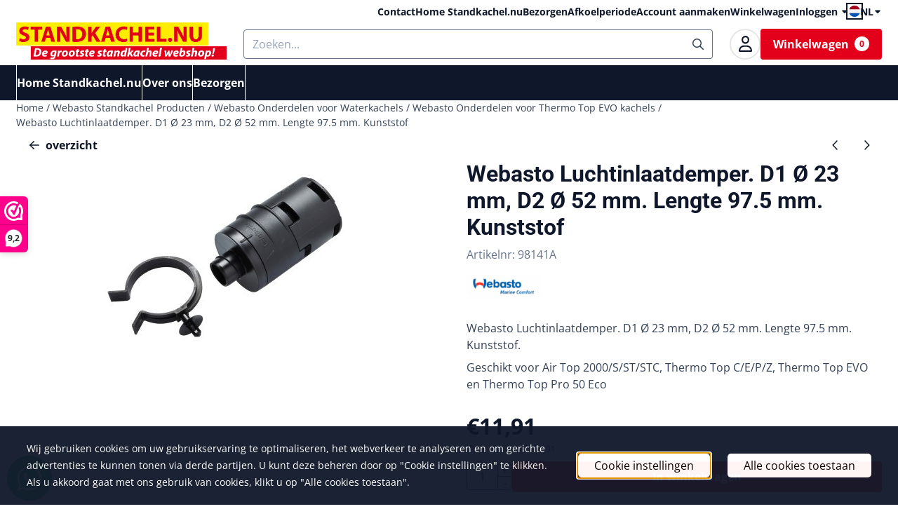

--- FILE ---
content_type: text/html; charset=UTF-8
request_url: https://www.standkachel.nu/webasto-kachels-en-onderdelen/webasto-thermo-top-tt-evo-en-thermo-s-spheros-onderdelen-e-v-pro-p-c/webasto---thermotop-evo-reparatie-delen-voor-kleine-waterkachel-diesel-en-benzine-12-volt/webasto-luchtinlaatdemper-d1-diameter-23-mm-d2-diameter-52-mm-lengte-97-5-mm-kunststof
body_size: 24292
content:
<!DOCTYPE html> <html lang="nl" class="no-js"> <head> <meta http-equiv="content-type" content="text/html; charset=utf-8"/> <meta name="description" content="Webasto Luchtinlaatdemper. D1 Ø 23 mm, D2 Ø 52 mm. Lengte 97.5 mm. Kunststof"/> <meta name="robots" content="index,follow"> <meta name="viewport" content="width=device-width, initial-scale=1, user-scalable=yes, maximum-scale=5" /> <meta name="google-site-verification" content="_w4zDOZUJUpJntdXDNWSvg-13mhxKYVYJF-amTyIPBA"/> <meta name="msvalidate.01" content="3D6377A385F50BC481242049A9F82457"/> <title>Webasto Luchtinlaatdemper. D1 Ø 23 mm, D2 Ø 52 mm. Lengte 97.5 mm. Kun</title> <base href="https://www.standkachel.nu/"/> <link rel="dns-prefetch" href="https://fonts.gstatic.com/"> <link rel="dns-prefetch" href="https://cdn.shoptrader.com/"> <link rel="dns-prefetch" href="https://connect.facebook.net/"> <link rel="icon" href="https://www.standkachel.nu/images/faviconimages/flavicon-standkachel.ico" type="image/x-icon"> <link rel="shortcut icon" type="image/x-icon" href="https://www.standkachel.nu/images/faviconimages/flavicon-standkachel.ico"/> <link rel="canonical" href="https://www.standkachel.nu/webasto-kachels-en-onderdelen/webasto-thermo-top-tt-evo-en-thermo-s-spheros-onderdelen-e-v-pro-p-c/webasto---thermotop-evo-reparatie-delen-voor-kleine-waterkachel-diesel-en-benzine-12-volt/webasto-luchtinlaatdemper-d1-diameter-23-mm-d2-diameter-52-mm-lengte-97-5-mm-kunststof"/> <link rel="alternate" hreflang="nl" href="https://www.standkachel.nu/webasto-kachels-en-onderdelen/webasto-thermo-top-tt-evo-en-thermo-s-spheros-onderdelen-e-v-pro-p-c/webasto---thermotop-evo-reparatie-delen-voor-kleine-waterkachel-diesel-en-benzine-12-volt/webasto-luchtinlaatdemper-d1-diameter-23-mm-d2-diameter-52-mm-lengte-97-5-mm-kunststof"/> <link rel="alternate" hreflang="x-default" href="https://www.standkachel.nu/webasto-kachels-en-onderdelen/webasto-thermo-top-tt-evo-en-thermo-s-spheros-onderdelen-e-v-pro-p-c/webasto---thermotop-evo-reparatie-delen-voor-kleine-waterkachel-diesel-en-benzine-12-volt/webasto-luchtinlaatdemper-d1-diameter-23-mm-d2-diameter-52-mm-lengte-97-5-mm-kunststof"/> <link rel="alternate" hreflang="en" href="https://www.standkachel.nu/webasto-air-and-water-heaters-and/webasto-thermotop-evo-en-thermo-s-onderdelen/webasto---thermotop-evo-reparatie-delen-voor-kleine-waterkachel-diesel-en-benzine-12-volt/webasto-air-intake-muffler-d1-diameter-23-mm-d2-diameter-52-mm-length-97-5-mm-plastic"/> <script>
        window.translations = {
                        PRODUCT_CARD_ARIA_LABEL: 'Product: ',
            PRODUCT_PRIJS_ARIA_LABEL: 'Prijs: ',
                        SHOPPING_CART_BUTTON_ARIA_LABEL_1: 'Voeg ',
            SHOPPING_CART_BUTTON_ARIA_LABEL_2: ' toe aan winkelwagen',
            PRODUCT_PRIJS_KORTING_ARIA_LABEL_1: 'Van ',
            PRODUCT_PRIJS_KORTING_ARIA_LABEL_2: ' voor ',
                        SHOPPINGCART_ARIA_LIVE_QUANTITY_UPDATE_MESSAGE_BEGIN: 'Aantal van',
            SHOPPINGCART_ARIA_LIVE_QUANTITY_INCREASE_MESSAGE: 'is verhoogd naar',
            SHOPPINGCART_ARIA_LIVE_QUANTITY_DECREASE_MESSAGE: 'is verlaagd naar',
            SHOPPINGCART_ARIA_LIVE_DELETE_PRODUCT_MESSAGE: 'is verwijderd uit de winkelwagen.',
            SHOPPINGCART_ARIA_LIVE_QUANTITY_REFRESH_MESSAGE: 'is bijgewerkt naar'
        };
    </script> <style>
            @font-face{font-display:swap;font-family:'Open Sans';font-style:normal;font-weight:400;font-stretch:normal;src:url(https://fonts.gstatic.com/s/opensans/v44/memSYaGs126MiZpBA-UvWbX2vVnXBbObj2OVZyOOSr4dVJWUgsjZ0B4taVIGxA.woff2) format('woff2');unicode-range:U+0460-052F,U+1C80-1C8A,U+20B4,U+2DE0-2DFF,U+A640-A69F,U+FE2E-FE2F}@font-face{font-display:swap;font-family:'Open Sans';font-style:normal;font-weight:400;font-stretch:normal;src:url(https://fonts.gstatic.com/s/opensans/v44/memSYaGs126MiZpBA-UvWbX2vVnXBbObj2OVZyOOSr4dVJWUgsjZ0B4kaVIGxA.woff2) format('woff2');unicode-range:U+0301,U+0400-045F,U+0490-0491,U+04B0-04B1,U+2116}@font-face{font-display:swap;font-family:'Open Sans';font-style:normal;font-weight:400;font-stretch:normal;src:url(https://fonts.gstatic.com/s/opensans/v44/memSYaGs126MiZpBA-UvWbX2vVnXBbObj2OVZyOOSr4dVJWUgsjZ0B4saVIGxA.woff2) format('woff2');unicode-range:U+1F00-1FFF}@font-face{font-display:swap;font-family:'Open Sans';font-style:normal;font-weight:400;font-stretch:normal;src:url(https://fonts.gstatic.com/s/opensans/v44/memSYaGs126MiZpBA-UvWbX2vVnXBbObj2OVZyOOSr4dVJWUgsjZ0B4jaVIGxA.woff2) format('woff2');unicode-range:U+0370-0377,U+037A-037F,U+0384-038A,U+038C,U+038E-03A1,U+03A3-03FF}@font-face{font-display:swap;font-family:'Open Sans';font-style:normal;font-weight:400;font-stretch:normal;src:url(https://fonts.gstatic.com/s/opensans/v44/memSYaGs126MiZpBA-UvWbX2vVnXBbObj2OVZyOOSr4dVJWUgsjZ0B4iaVIGxA.woff2) format('woff2');unicode-range:U+0307-0308,U+0590-05FF,U+200C-2010,U+20AA,U+25CC,U+FB1D-FB4F}@font-face{font-display:swap;font-family:'Open Sans';font-style:normal;font-weight:400;font-stretch:normal;src:url(https://fonts.gstatic.com/s/opensans/v44/memSYaGs126MiZpBA-UvWbX2vVnXBbObj2OVZyOOSr4dVJWUgsjZ0B5caVIGxA.woff2) format('woff2');unicode-range:U+0302-0303,U+0305,U+0307-0308,U+0310,U+0312,U+0315,U+031A,U+0326-0327,U+032C,U+032F-0330,U+0332-0333,U+0338,U+033A,U+0346,U+034D,U+0391-03A1,U+03A3-03A9,U+03B1-03C9,U+03D1,U+03D5-03D6,U+03F0-03F1,U+03F4-03F5,U+2016-2017,U+2034-2038,U+203C,U+2040,U+2043,U+2047,U+2050,U+2057,U+205F,U+2070-2071,U+2074-208E,U+2090-209C,U+20D0-20DC,U+20E1,U+20E5-20EF,U+2100-2112,U+2114-2115,U+2117-2121,U+2123-214F,U+2190,U+2192,U+2194-21AE,U+21B0-21E5,U+21F1-21F2,U+21F4-2211,U+2213-2214,U+2216-22FF,U+2308-230B,U+2310,U+2319,U+231C-2321,U+2336-237A,U+237C,U+2395,U+239B-23B7,U+23D0,U+23DC-23E1,U+2474-2475,U+25AF,U+25B3,U+25B7,U+25BD,U+25C1,U+25CA,U+25CC,U+25FB,U+266D-266F,U+27C0-27FF,U+2900-2AFF,U+2B0E-2B11,U+2B30-2B4C,U+2BFE,U+3030,U+FF5B,U+FF5D,U+1D400-1D7FF,U+1EE00-1EEFF}@font-face{font-display:swap;font-family:'Open Sans';font-style:normal;font-weight:400;font-stretch:normal;src:url(https://fonts.gstatic.com/s/opensans/v44/memSYaGs126MiZpBA-UvWbX2vVnXBbObj2OVZyOOSr4dVJWUgsjZ0B5OaVIGxA.woff2) format('woff2');unicode-range:U+0001-000C,U+000E-001F,U+007F-009F,U+20DD-20E0,U+20E2-20E4,U+2150-218F,U+2190,U+2192,U+2194-2199,U+21AF,U+21E6-21F0,U+21F3,U+2218-2219,U+2299,U+22C4-22C6,U+2300-243F,U+2440-244A,U+2460-24FF,U+25A0-27BF,U+2800-28FF,U+2921-2922,U+2981,U+29BF,U+29EB,U+2B00-2BFF,U+4DC0-4DFF,U+FFF9-FFFB,U+10140-1018E,U+10190-1019C,U+101A0,U+101D0-101FD,U+102E0-102FB,U+10E60-10E7E,U+1D2C0-1D2D3,U+1D2E0-1D37F,U+1F000-1F0FF,U+1F100-1F1AD,U+1F1E6-1F1FF,U+1F30D-1F30F,U+1F315,U+1F31C,U+1F31E,U+1F320-1F32C,U+1F336,U+1F378,U+1F37D,U+1F382,U+1F393-1F39F,U+1F3A7-1F3A8,U+1F3AC-1F3AF,U+1F3C2,U+1F3C4-1F3C6,U+1F3CA-1F3CE,U+1F3D4-1F3E0,U+1F3ED,U+1F3F1-1F3F3,U+1F3F5-1F3F7,U+1F408,U+1F415,U+1F41F,U+1F426,U+1F43F,U+1F441-1F442,U+1F444,U+1F446-1F449,U+1F44C-1F44E,U+1F453,U+1F46A,U+1F47D,U+1F4A3,U+1F4B0,U+1F4B3,U+1F4B9,U+1F4BB,U+1F4BF,U+1F4C8-1F4CB,U+1F4D6,U+1F4DA,U+1F4DF,U+1F4E3-1F4E6,U+1F4EA-1F4ED,U+1F4F7,U+1F4F9-1F4FB,U+1F4FD-1F4FE,U+1F503,U+1F507-1F50B,U+1F50D,U+1F512-1F513,U+1F53E-1F54A,U+1F54F-1F5FA,U+1F610,U+1F650-1F67F,U+1F687,U+1F68D,U+1F691,U+1F694,U+1F698,U+1F6AD,U+1F6B2,U+1F6B9-1F6BA,U+1F6BC,U+1F6C6-1F6CF,U+1F6D3-1F6D7,U+1F6E0-1F6EA,U+1F6F0-1F6F3,U+1F6F7-1F6FC,U+1F700-1F7FF,U+1F800-1F80B,U+1F810-1F847,U+1F850-1F859,U+1F860-1F887,U+1F890-1F8AD,U+1F8B0-1F8BB,U+1F8C0-1F8C1,U+1F900-1F90B,U+1F93B,U+1F946,U+1F984,U+1F996,U+1F9E9,U+1FA00-1FA6F,U+1FA70-1FA7C,U+1FA80-1FA89,U+1FA8F-1FAC6,U+1FACE-1FADC,U+1FADF-1FAE9,U+1FAF0-1FAF8,U+1FB00-1FBFF}@font-face{font-display:swap;font-family:'Open Sans';font-style:normal;font-weight:400;font-stretch:normal;src:url(https://fonts.gstatic.com/s/opensans/v44/memSYaGs126MiZpBA-UvWbX2vVnXBbObj2OVZyOOSr4dVJWUgsjZ0B4vaVIGxA.woff2) format('woff2');unicode-range:U+0102-0103,U+0110-0111,U+0128-0129,U+0168-0169,U+01A0-01A1,U+01AF-01B0,U+0300-0301,U+0303-0304,U+0308-0309,U+0323,U+0329,U+1EA0-1EF9,U+20AB}@font-face{font-display:swap;font-family:'Open Sans';font-style:normal;font-weight:400;font-stretch:normal;src:url(https://fonts.gstatic.com/s/opensans/v44/memSYaGs126MiZpBA-UvWbX2vVnXBbObj2OVZyOOSr4dVJWUgsjZ0B4uaVIGxA.woff2) format('woff2');unicode-range:U+0100-02BA,U+02BD-02C5,U+02C7-02CC,U+02CE-02D7,U+02DD-02FF,U+0304,U+0308,U+0329,U+1D00-1DBF,U+1E00-1E9F,U+1EF2-1EFF,U+2020,U+20A0-20AB,U+20AD-20C0,U+2113,U+2C60-2C7F,U+A720-A7FF}@font-face{font-display:swap;font-family:'Open Sans';font-style:normal;font-weight:400;font-stretch:normal;src:url(https://fonts.gstatic.com/s/opensans/v44/memSYaGs126MiZpBA-UvWbX2vVnXBbObj2OVZyOOSr4dVJWUgsjZ0B4gaVI.woff2) format('woff2');unicode-range:U+0000-00FF,U+0131,U+0152-0153,U+02BB-02BC,U+02C6,U+02DA,U+02DC,U+0304,U+0308,U+0329,U+2000-206F,U+20AC,U+2122,U+2191,U+2193,U+2212,U+2215,U+FEFF,U+FFFD}@font-face{font-display:swap;font-family:'Open Sans';font-style:normal;font-weight:700;font-stretch:normal;src:url(https://fonts.gstatic.com/s/opensans/v44/memSYaGs126MiZpBA-UvWbX2vVnXBbObj2OVZyOOSr4dVJWUgsg-1x4taVIGxA.woff2) format('woff2');unicode-range:U+0460-052F,U+1C80-1C8A,U+20B4,U+2DE0-2DFF,U+A640-A69F,U+FE2E-FE2F}@font-face{font-display:swap;font-family:'Open Sans';font-style:normal;font-weight:700;font-stretch:normal;src:url(https://fonts.gstatic.com/s/opensans/v44/memSYaGs126MiZpBA-UvWbX2vVnXBbObj2OVZyOOSr4dVJWUgsg-1x4kaVIGxA.woff2) format('woff2');unicode-range:U+0301,U+0400-045F,U+0490-0491,U+04B0-04B1,U+2116}@font-face{font-display:swap;font-family:'Open Sans';font-style:normal;font-weight:700;font-stretch:normal;src:url(https://fonts.gstatic.com/s/opensans/v44/memSYaGs126MiZpBA-UvWbX2vVnXBbObj2OVZyOOSr4dVJWUgsg-1x4saVIGxA.woff2) format('woff2');unicode-range:U+1F00-1FFF}@font-face{font-display:swap;font-family:'Open Sans';font-style:normal;font-weight:700;font-stretch:normal;src:url(https://fonts.gstatic.com/s/opensans/v44/memSYaGs126MiZpBA-UvWbX2vVnXBbObj2OVZyOOSr4dVJWUgsg-1x4jaVIGxA.woff2) format('woff2');unicode-range:U+0370-0377,U+037A-037F,U+0384-038A,U+038C,U+038E-03A1,U+03A3-03FF}@font-face{font-display:swap;font-family:'Open Sans';font-style:normal;font-weight:700;font-stretch:normal;src:url(https://fonts.gstatic.com/s/opensans/v44/memSYaGs126MiZpBA-UvWbX2vVnXBbObj2OVZyOOSr4dVJWUgsg-1x4iaVIGxA.woff2) format('woff2');unicode-range:U+0307-0308,U+0590-05FF,U+200C-2010,U+20AA,U+25CC,U+FB1D-FB4F}@font-face{font-display:swap;font-family:'Open Sans';font-style:normal;font-weight:700;font-stretch:normal;src:url(https://fonts.gstatic.com/s/opensans/v44/memSYaGs126MiZpBA-UvWbX2vVnXBbObj2OVZyOOSr4dVJWUgsg-1x5caVIGxA.woff2) format('woff2');unicode-range:U+0302-0303,U+0305,U+0307-0308,U+0310,U+0312,U+0315,U+031A,U+0326-0327,U+032C,U+032F-0330,U+0332-0333,U+0338,U+033A,U+0346,U+034D,U+0391-03A1,U+03A3-03A9,U+03B1-03C9,U+03D1,U+03D5-03D6,U+03F0-03F1,U+03F4-03F5,U+2016-2017,U+2034-2038,U+203C,U+2040,U+2043,U+2047,U+2050,U+2057,U+205F,U+2070-2071,U+2074-208E,U+2090-209C,U+20D0-20DC,U+20E1,U+20E5-20EF,U+2100-2112,U+2114-2115,U+2117-2121,U+2123-214F,U+2190,U+2192,U+2194-21AE,U+21B0-21E5,U+21F1-21F2,U+21F4-2211,U+2213-2214,U+2216-22FF,U+2308-230B,U+2310,U+2319,U+231C-2321,U+2336-237A,U+237C,U+2395,U+239B-23B7,U+23D0,U+23DC-23E1,U+2474-2475,U+25AF,U+25B3,U+25B7,U+25BD,U+25C1,U+25CA,U+25CC,U+25FB,U+266D-266F,U+27C0-27FF,U+2900-2AFF,U+2B0E-2B11,U+2B30-2B4C,U+2BFE,U+3030,U+FF5B,U+FF5D,U+1D400-1D7FF,U+1EE00-1EEFF}@font-face{font-display:swap;font-family:'Open Sans';font-style:normal;font-weight:700;font-stretch:normal;src:url(https://fonts.gstatic.com/s/opensans/v44/memSYaGs126MiZpBA-UvWbX2vVnXBbObj2OVZyOOSr4dVJWUgsg-1x5OaVIGxA.woff2) format('woff2');unicode-range:U+0001-000C,U+000E-001F,U+007F-009F,U+20DD-20E0,U+20E2-20E4,U+2150-218F,U+2190,U+2192,U+2194-2199,U+21AF,U+21E6-21F0,U+21F3,U+2218-2219,U+2299,U+22C4-22C6,U+2300-243F,U+2440-244A,U+2460-24FF,U+25A0-27BF,U+2800-28FF,U+2921-2922,U+2981,U+29BF,U+29EB,U+2B00-2BFF,U+4DC0-4DFF,U+FFF9-FFFB,U+10140-1018E,U+10190-1019C,U+101A0,U+101D0-101FD,U+102E0-102FB,U+10E60-10E7E,U+1D2C0-1D2D3,U+1D2E0-1D37F,U+1F000-1F0FF,U+1F100-1F1AD,U+1F1E6-1F1FF,U+1F30D-1F30F,U+1F315,U+1F31C,U+1F31E,U+1F320-1F32C,U+1F336,U+1F378,U+1F37D,U+1F382,U+1F393-1F39F,U+1F3A7-1F3A8,U+1F3AC-1F3AF,U+1F3C2,U+1F3C4-1F3C6,U+1F3CA-1F3CE,U+1F3D4-1F3E0,U+1F3ED,U+1F3F1-1F3F3,U+1F3F5-1F3F7,U+1F408,U+1F415,U+1F41F,U+1F426,U+1F43F,U+1F441-1F442,U+1F444,U+1F446-1F449,U+1F44C-1F44E,U+1F453,U+1F46A,U+1F47D,U+1F4A3,U+1F4B0,U+1F4B3,U+1F4B9,U+1F4BB,U+1F4BF,U+1F4C8-1F4CB,U+1F4D6,U+1F4DA,U+1F4DF,U+1F4E3-1F4E6,U+1F4EA-1F4ED,U+1F4F7,U+1F4F9-1F4FB,U+1F4FD-1F4FE,U+1F503,U+1F507-1F50B,U+1F50D,U+1F512-1F513,U+1F53E-1F54A,U+1F54F-1F5FA,U+1F610,U+1F650-1F67F,U+1F687,U+1F68D,U+1F691,U+1F694,U+1F698,U+1F6AD,U+1F6B2,U+1F6B9-1F6BA,U+1F6BC,U+1F6C6-1F6CF,U+1F6D3-1F6D7,U+1F6E0-1F6EA,U+1F6F0-1F6F3,U+1F6F7-1F6FC,U+1F700-1F7FF,U+1F800-1F80B,U+1F810-1F847,U+1F850-1F859,U+1F860-1F887,U+1F890-1F8AD,U+1F8B0-1F8BB,U+1F8C0-1F8C1,U+1F900-1F90B,U+1F93B,U+1F946,U+1F984,U+1F996,U+1F9E9,U+1FA00-1FA6F,U+1FA70-1FA7C,U+1FA80-1FA89,U+1FA8F-1FAC6,U+1FACE-1FADC,U+1FADF-1FAE9,U+1FAF0-1FAF8,U+1FB00-1FBFF}@font-face{font-display:swap;font-family:'Open Sans';font-style:normal;font-weight:700;font-stretch:normal;src:url(https://fonts.gstatic.com/s/opensans/v44/memSYaGs126MiZpBA-UvWbX2vVnXBbObj2OVZyOOSr4dVJWUgsg-1x4vaVIGxA.woff2) format('woff2');unicode-range:U+0102-0103,U+0110-0111,U+0128-0129,U+0168-0169,U+01A0-01A1,U+01AF-01B0,U+0300-0301,U+0303-0304,U+0308-0309,U+0323,U+0329,U+1EA0-1EF9,U+20AB}@font-face{font-display:swap;font-family:'Open Sans';font-style:normal;font-weight:700;font-stretch:normal;src:url(https://fonts.gstatic.com/s/opensans/v44/memSYaGs126MiZpBA-UvWbX2vVnXBbObj2OVZyOOSr4dVJWUgsg-1x4uaVIGxA.woff2) format('woff2');unicode-range:U+0100-02BA,U+02BD-02C5,U+02C7-02CC,U+02CE-02D7,U+02DD-02FF,U+0304,U+0308,U+0329,U+1D00-1DBF,U+1E00-1E9F,U+1EF2-1EFF,U+2020,U+20A0-20AB,U+20AD-20C0,U+2113,U+2C60-2C7F,U+A720-A7FF}@font-face{font-display:swap;font-family:'Open Sans';font-style:normal;font-weight:700;font-stretch:normal;src:url(https://fonts.gstatic.com/s/opensans/v44/memSYaGs126MiZpBA-UvWbX2vVnXBbObj2OVZyOOSr4dVJWUgsg-1x4gaVI.woff2) format('woff2');unicode-range:U+0000-00FF,U+0131,U+0152-0153,U+02BB-02BC,U+02C6,U+02DA,U+02DC,U+0304,U+0308,U+0329,U+2000-206F,U+20AC,U+2122,U+2191,U+2193,U+2212,U+2215,U+FEFF,U+FFFD}@font-face{font-display:swap;font-family:'Roboto';font-style:normal;font-weight:400;font-stretch:normal;src:url(https://fonts.gstatic.com/s/roboto/v50/KFOMCnqEu92Fr1ME7kSn66aGLdTylUAMQXC89YmC2DPNWubEbVmZiArmlw.woff2) format('woff2');unicode-range:U+0460-052F,U+1C80-1C8A,U+20B4,U+2DE0-2DFF,U+A640-A69F,U+FE2E-FE2F}@font-face{font-display:swap;font-family:'Roboto';font-style:normal;font-weight:400;font-stretch:normal;src:url(https://fonts.gstatic.com/s/roboto/v50/KFOMCnqEu92Fr1ME7kSn66aGLdTylUAMQXC89YmC2DPNWubEbVmQiArmlw.woff2) format('woff2');unicode-range:U+0301,U+0400-045F,U+0490-0491,U+04B0-04B1,U+2116}@font-face{font-display:swap;font-family:'Roboto';font-style:normal;font-weight:400;font-stretch:normal;src:url(https://fonts.gstatic.com/s/roboto/v50/KFOMCnqEu92Fr1ME7kSn66aGLdTylUAMQXC89YmC2DPNWubEbVmYiArmlw.woff2) format('woff2');unicode-range:U+1F00-1FFF}@font-face{font-display:swap;font-family:'Roboto';font-style:normal;font-weight:400;font-stretch:normal;src:url(https://fonts.gstatic.com/s/roboto/v50/KFOMCnqEu92Fr1ME7kSn66aGLdTylUAMQXC89YmC2DPNWubEbVmXiArmlw.woff2) format('woff2');unicode-range:U+0370-0377,U+037A-037F,U+0384-038A,U+038C,U+038E-03A1,U+03A3-03FF}@font-face{font-display:swap;font-family:'Roboto';font-style:normal;font-weight:400;font-stretch:normal;src:url(https://fonts.gstatic.com/s/roboto/v50/KFOMCnqEu92Fr1ME7kSn66aGLdTylUAMQXC89YmC2DPNWubEbVnoiArmlw.woff2) format('woff2');unicode-range:U+0302-0303,U+0305,U+0307-0308,U+0310,U+0312,U+0315,U+031A,U+0326-0327,U+032C,U+032F-0330,U+0332-0333,U+0338,U+033A,U+0346,U+034D,U+0391-03A1,U+03A3-03A9,U+03B1-03C9,U+03D1,U+03D5-03D6,U+03F0-03F1,U+03F4-03F5,U+2016-2017,U+2034-2038,U+203C,U+2040,U+2043,U+2047,U+2050,U+2057,U+205F,U+2070-2071,U+2074-208E,U+2090-209C,U+20D0-20DC,U+20E1,U+20E5-20EF,U+2100-2112,U+2114-2115,U+2117-2121,U+2123-214F,U+2190,U+2192,U+2194-21AE,U+21B0-21E5,U+21F1-21F2,U+21F4-2211,U+2213-2214,U+2216-22FF,U+2308-230B,U+2310,U+2319,U+231C-2321,U+2336-237A,U+237C,U+2395,U+239B-23B7,U+23D0,U+23DC-23E1,U+2474-2475,U+25AF,U+25B3,U+25B7,U+25BD,U+25C1,U+25CA,U+25CC,U+25FB,U+266D-266F,U+27C0-27FF,U+2900-2AFF,U+2B0E-2B11,U+2B30-2B4C,U+2BFE,U+3030,U+FF5B,U+FF5D,U+1D400-1D7FF,U+1EE00-1EEFF}@font-face{font-display:swap;font-family:'Roboto';font-style:normal;font-weight:400;font-stretch:normal;src:url(https://fonts.gstatic.com/s/roboto/v50/KFOMCnqEu92Fr1ME7kSn66aGLdTylUAMQXC89YmC2DPNWubEbVn6iArmlw.woff2) format('woff2');unicode-range:U+0001-000C,U+000E-001F,U+007F-009F,U+20DD-20E0,U+20E2-20E4,U+2150-218F,U+2190,U+2192,U+2194-2199,U+21AF,U+21E6-21F0,U+21F3,U+2218-2219,U+2299,U+22C4-22C6,U+2300-243F,U+2440-244A,U+2460-24FF,U+25A0-27BF,U+2800-28FF,U+2921-2922,U+2981,U+29BF,U+29EB,U+2B00-2BFF,U+4DC0-4DFF,U+FFF9-FFFB,U+10140-1018E,U+10190-1019C,U+101A0,U+101D0-101FD,U+102E0-102FB,U+10E60-10E7E,U+1D2C0-1D2D3,U+1D2E0-1D37F,U+1F000-1F0FF,U+1F100-1F1AD,U+1F1E6-1F1FF,U+1F30D-1F30F,U+1F315,U+1F31C,U+1F31E,U+1F320-1F32C,U+1F336,U+1F378,U+1F37D,U+1F382,U+1F393-1F39F,U+1F3A7-1F3A8,U+1F3AC-1F3AF,U+1F3C2,U+1F3C4-1F3C6,U+1F3CA-1F3CE,U+1F3D4-1F3E0,U+1F3ED,U+1F3F1-1F3F3,U+1F3F5-1F3F7,U+1F408,U+1F415,U+1F41F,U+1F426,U+1F43F,U+1F441-1F442,U+1F444,U+1F446-1F449,U+1F44C-1F44E,U+1F453,U+1F46A,U+1F47D,U+1F4A3,U+1F4B0,U+1F4B3,U+1F4B9,U+1F4BB,U+1F4BF,U+1F4C8-1F4CB,U+1F4D6,U+1F4DA,U+1F4DF,U+1F4E3-1F4E6,U+1F4EA-1F4ED,U+1F4F7,U+1F4F9-1F4FB,U+1F4FD-1F4FE,U+1F503,U+1F507-1F50B,U+1F50D,U+1F512-1F513,U+1F53E-1F54A,U+1F54F-1F5FA,U+1F610,U+1F650-1F67F,U+1F687,U+1F68D,U+1F691,U+1F694,U+1F698,U+1F6AD,U+1F6B2,U+1F6B9-1F6BA,U+1F6BC,U+1F6C6-1F6CF,U+1F6D3-1F6D7,U+1F6E0-1F6EA,U+1F6F0-1F6F3,U+1F6F7-1F6FC,U+1F700-1F7FF,U+1F800-1F80B,U+1F810-1F847,U+1F850-1F859,U+1F860-1F887,U+1F890-1F8AD,U+1F8B0-1F8BB,U+1F8C0-1F8C1,U+1F900-1F90B,U+1F93B,U+1F946,U+1F984,U+1F996,U+1F9E9,U+1FA00-1FA6F,U+1FA70-1FA7C,U+1FA80-1FA89,U+1FA8F-1FAC6,U+1FACE-1FADC,U+1FADF-1FAE9,U+1FAF0-1FAF8,U+1FB00-1FBFF}@font-face{font-display:swap;font-family:'Roboto';font-style:normal;font-weight:400;font-stretch:normal;src:url(https://fonts.gstatic.com/s/roboto/v50/KFOMCnqEu92Fr1ME7kSn66aGLdTylUAMQXC89YmC2DPNWubEbVmbiArmlw.woff2) format('woff2');unicode-range:U+0102-0103,U+0110-0111,U+0128-0129,U+0168-0169,U+01A0-01A1,U+01AF-01B0,U+0300-0301,U+0303-0304,U+0308-0309,U+0323,U+0329,U+1EA0-1EF9,U+20AB}@font-face{font-display:swap;font-family:'Roboto';font-style:normal;font-weight:400;font-stretch:normal;src:url(https://fonts.gstatic.com/s/roboto/v50/KFOMCnqEu92Fr1ME7kSn66aGLdTylUAMQXC89YmC2DPNWubEbVmaiArmlw.woff2) format('woff2');unicode-range:U+0100-02BA,U+02BD-02C5,U+02C7-02CC,U+02CE-02D7,U+02DD-02FF,U+0304,U+0308,U+0329,U+1D00-1DBF,U+1E00-1E9F,U+1EF2-1EFF,U+2020,U+20A0-20AB,U+20AD-20C0,U+2113,U+2C60-2C7F,U+A720-A7FF}@font-face{font-display:swap;font-family:'Roboto';font-style:normal;font-weight:400;font-stretch:normal;src:url(https://fonts.gstatic.com/s/roboto/v50/KFOMCnqEu92Fr1ME7kSn66aGLdTylUAMQXC89YmC2DPNWubEbVmUiAo.woff2) format('woff2');unicode-range:U+0000-00FF,U+0131,U+0152-0153,U+02BB-02BC,U+02C6,U+02DA,U+02DC,U+0304,U+0308,U+0329,U+2000-206F,U+20AC,U+2122,U+2191,U+2193,U+2212,U+2215,U+FEFF,U+FFFD}@font-face{font-display:swap;font-family:'Roboto';font-style:normal;font-weight:700;font-stretch:normal;src:url(https://fonts.gstatic.com/s/roboto/v50/KFOMCnqEu92Fr1ME7kSn66aGLdTylUAMQXC89YmC2DPNWuYjalmZiArmlw.woff2) format('woff2');unicode-range:U+0460-052F,U+1C80-1C8A,U+20B4,U+2DE0-2DFF,U+A640-A69F,U+FE2E-FE2F}@font-face{font-display:swap;font-family:'Roboto';font-style:normal;font-weight:700;font-stretch:normal;src:url(https://fonts.gstatic.com/s/roboto/v50/KFOMCnqEu92Fr1ME7kSn66aGLdTylUAMQXC89YmC2DPNWuYjalmQiArmlw.woff2) format('woff2');unicode-range:U+0301,U+0400-045F,U+0490-0491,U+04B0-04B1,U+2116}@font-face{font-display:swap;font-family:'Roboto';font-style:normal;font-weight:700;font-stretch:normal;src:url(https://fonts.gstatic.com/s/roboto/v50/KFOMCnqEu92Fr1ME7kSn66aGLdTylUAMQXC89YmC2DPNWuYjalmYiArmlw.woff2) format('woff2');unicode-range:U+1F00-1FFF}@font-face{font-display:swap;font-family:'Roboto';font-style:normal;font-weight:700;font-stretch:normal;src:url(https://fonts.gstatic.com/s/roboto/v50/KFOMCnqEu92Fr1ME7kSn66aGLdTylUAMQXC89YmC2DPNWuYjalmXiArmlw.woff2) format('woff2');unicode-range:U+0370-0377,U+037A-037F,U+0384-038A,U+038C,U+038E-03A1,U+03A3-03FF}@font-face{font-display:swap;font-family:'Roboto';font-style:normal;font-weight:700;font-stretch:normal;src:url(https://fonts.gstatic.com/s/roboto/v50/KFOMCnqEu92Fr1ME7kSn66aGLdTylUAMQXC89YmC2DPNWuYjalnoiArmlw.woff2) format('woff2');unicode-range:U+0302-0303,U+0305,U+0307-0308,U+0310,U+0312,U+0315,U+031A,U+0326-0327,U+032C,U+032F-0330,U+0332-0333,U+0338,U+033A,U+0346,U+034D,U+0391-03A1,U+03A3-03A9,U+03B1-03C9,U+03D1,U+03D5-03D6,U+03F0-03F1,U+03F4-03F5,U+2016-2017,U+2034-2038,U+203C,U+2040,U+2043,U+2047,U+2050,U+2057,U+205F,U+2070-2071,U+2074-208E,U+2090-209C,U+20D0-20DC,U+20E1,U+20E5-20EF,U+2100-2112,U+2114-2115,U+2117-2121,U+2123-214F,U+2190,U+2192,U+2194-21AE,U+21B0-21E5,U+21F1-21F2,U+21F4-2211,U+2213-2214,U+2216-22FF,U+2308-230B,U+2310,U+2319,U+231C-2321,U+2336-237A,U+237C,U+2395,U+239B-23B7,U+23D0,U+23DC-23E1,U+2474-2475,U+25AF,U+25B3,U+25B7,U+25BD,U+25C1,U+25CA,U+25CC,U+25FB,U+266D-266F,U+27C0-27FF,U+2900-2AFF,U+2B0E-2B11,U+2B30-2B4C,U+2BFE,U+3030,U+FF5B,U+FF5D,U+1D400-1D7FF,U+1EE00-1EEFF}@font-face{font-display:swap;font-family:'Roboto';font-style:normal;font-weight:700;font-stretch:normal;src:url(https://fonts.gstatic.com/s/roboto/v50/KFOMCnqEu92Fr1ME7kSn66aGLdTylUAMQXC89YmC2DPNWuYjaln6iArmlw.woff2) format('woff2');unicode-range:U+0001-000C,U+000E-001F,U+007F-009F,U+20DD-20E0,U+20E2-20E4,U+2150-218F,U+2190,U+2192,U+2194-2199,U+21AF,U+21E6-21F0,U+21F3,U+2218-2219,U+2299,U+22C4-22C6,U+2300-243F,U+2440-244A,U+2460-24FF,U+25A0-27BF,U+2800-28FF,U+2921-2922,U+2981,U+29BF,U+29EB,U+2B00-2BFF,U+4DC0-4DFF,U+FFF9-FFFB,U+10140-1018E,U+10190-1019C,U+101A0,U+101D0-101FD,U+102E0-102FB,U+10E60-10E7E,U+1D2C0-1D2D3,U+1D2E0-1D37F,U+1F000-1F0FF,U+1F100-1F1AD,U+1F1E6-1F1FF,U+1F30D-1F30F,U+1F315,U+1F31C,U+1F31E,U+1F320-1F32C,U+1F336,U+1F378,U+1F37D,U+1F382,U+1F393-1F39F,U+1F3A7-1F3A8,U+1F3AC-1F3AF,U+1F3C2,U+1F3C4-1F3C6,U+1F3CA-1F3CE,U+1F3D4-1F3E0,U+1F3ED,U+1F3F1-1F3F3,U+1F3F5-1F3F7,U+1F408,U+1F415,U+1F41F,U+1F426,U+1F43F,U+1F441-1F442,U+1F444,U+1F446-1F449,U+1F44C-1F44E,U+1F453,U+1F46A,U+1F47D,U+1F4A3,U+1F4B0,U+1F4B3,U+1F4B9,U+1F4BB,U+1F4BF,U+1F4C8-1F4CB,U+1F4D6,U+1F4DA,U+1F4DF,U+1F4E3-1F4E6,U+1F4EA-1F4ED,U+1F4F7,U+1F4F9-1F4FB,U+1F4FD-1F4FE,U+1F503,U+1F507-1F50B,U+1F50D,U+1F512-1F513,U+1F53E-1F54A,U+1F54F-1F5FA,U+1F610,U+1F650-1F67F,U+1F687,U+1F68D,U+1F691,U+1F694,U+1F698,U+1F6AD,U+1F6B2,U+1F6B9-1F6BA,U+1F6BC,U+1F6C6-1F6CF,U+1F6D3-1F6D7,U+1F6E0-1F6EA,U+1F6F0-1F6F3,U+1F6F7-1F6FC,U+1F700-1F7FF,U+1F800-1F80B,U+1F810-1F847,U+1F850-1F859,U+1F860-1F887,U+1F890-1F8AD,U+1F8B0-1F8BB,U+1F8C0-1F8C1,U+1F900-1F90B,U+1F93B,U+1F946,U+1F984,U+1F996,U+1F9E9,U+1FA00-1FA6F,U+1FA70-1FA7C,U+1FA80-1FA89,U+1FA8F-1FAC6,U+1FACE-1FADC,U+1FADF-1FAE9,U+1FAF0-1FAF8,U+1FB00-1FBFF}@font-face{font-display:swap;font-family:'Roboto';font-style:normal;font-weight:700;font-stretch:normal;src:url(https://fonts.gstatic.com/s/roboto/v50/KFOMCnqEu92Fr1ME7kSn66aGLdTylUAMQXC89YmC2DPNWuYjalmbiArmlw.woff2) format('woff2');unicode-range:U+0102-0103,U+0110-0111,U+0128-0129,U+0168-0169,U+01A0-01A1,U+01AF-01B0,U+0300-0301,U+0303-0304,U+0308-0309,U+0323,U+0329,U+1EA0-1EF9,U+20AB}@font-face{font-display:swap;font-family:'Roboto';font-style:normal;font-weight:700;font-stretch:normal;src:url(https://fonts.gstatic.com/s/roboto/v50/KFOMCnqEu92Fr1ME7kSn66aGLdTylUAMQXC89YmC2DPNWuYjalmaiArmlw.woff2) format('woff2');unicode-range:U+0100-02BA,U+02BD-02C5,U+02C7-02CC,U+02CE-02D7,U+02DD-02FF,U+0304,U+0308,U+0329,U+1D00-1DBF,U+1E00-1E9F,U+1EF2-1EFF,U+2020,U+20A0-20AB,U+20AD-20C0,U+2113,U+2C60-2C7F,U+A720-A7FF}@font-face{font-display:swap;font-family:'Roboto';font-style:normal;font-weight:700;font-stretch:normal;src:url(https://fonts.gstatic.com/s/roboto/v50/KFOMCnqEu92Fr1ME7kSn66aGLdTylUAMQXC89YmC2DPNWuYjalmUiAo.woff2) format('woff2');unicode-range:U+0000-00FF,U+0131,U+0152-0153,U+02BB-02BC,U+02C6,U+02DA,U+02DC,U+0304,U+0308,U+0329,U+2000-206F,U+20AC,U+2122,U+2191,U+2193,U+2212,U+2215,U+FEFF,U+FFFD}#owl-carousel-homepage .owl-dots .owl-dot.active span,#owl-carousel-homepage .owl-dots .owl-dot:hover span{background:#!important}div#slider-homepage{max-height:500px}.mega-menu{--mega-menu-column-width:275px;--mega-menu-column-spacer:2rem;--mega-menu-extra-field-spacer:var(--mega-menu-column-spacer);--mega-menu-extra-field-width:275px;--mega-menu-heading-color:var(--grey-900);--mega-menu-heading-color-hover:var(--grey-900);--mega-menu-link-color:var(--grey-700);--mega-menu-link-color-hover:var(--grey-700);--mega-menu-extra-field-color:var(--grey-700);justify-content:space-between;gap:var(--mega-menu-extra-field-spacer);display:none;position:absolute;height:auto;z-index:var(--mega-menu-dropdown-z-index);background:#fff;box-shadow:none;transition-property:box-shadow;border-radius:var(--mega-menu-dropdown-border-radius);border:0}.mega-menu:has(.mega-menu__extra-field){--mega-menu-column-width:245px}.hasSubChilds.mega-menu,.smallMenuMaxItems.mega-menu{--mega-menu-nav-width:calc(100% - var(--mega-menu-extra-field-width) - var(--mega-menu-extra-field-spacer));left:0;width:100%;padding-block:1.5rem;padding-inline:2rem}.hasNoSubChilds:not(.smallMenuMaxItems).mega-menu{--mega-menu-nav-width:auto;--mega-menu-min-width:12rem;min-width:var(--mega-menu-min-width);width:max-content;padding-block:.5rem;padding-inline:var(--site-nav-item-padding-x)}@supports selector(:has(a,b)){.site-nav-item--level-0:has(.hasNoSubChilds:not(.smallMenuMaxItems).mega-menu){position:relative}.hasNoSubChilds:not(.smallMenuMaxItems).mega-menu{min-width:max(var(--mega-menu-min-width), 100%)}}.site-nav-item--level-0 .mega-menu.is-open,.site-nav-item--level-0:hover .mega-menu,.site-nav-item--level-0.js-hover .mega-menu{display:flex;--mega-menu-box-shadow-backdrop:-500vh 1000vh 0 1000vh rgba(0, 0, 0, .05);--mega-menu-box-shadow-border-color:var(--border-color);--mega-menu-box-shadow-border:0 1px 0 0 var(--mega-menu-box-shadow-border-color), /* bottom */
            -1px 0 0 0 var(--mega-menu-box-shadow-border-color), /* left */
            1px 0 0 0 var(--mega-menu-box-shadow-border-color);box-shadow:var(--mega-menu-box-shadow-border),var(--shadow-xl),var(--mega-menu-box-shadow-backdrop)}.hasSubChilds .mega-menu__nav,.smallMenuMaxItems .mega-menu__nav{column-gap:var(--mega-menu-column-spacer);column-width:var(--mega-menu-column-width);column-count:auto}.mega-menu__nav{width:100%}.hasSubChilds .mega-menu__list-wrapper{flex:1 0 auto;width:100%;margin-bottom:1rem;-webkit-column-break-inside:avoid;page-break-inside:avoid;break-inside:avoid}.mega-menu__list-heading,.mega-menu__list-item-link{display:block;text-overflow:ellipsis;overflow-x:hidden}@media screen and (max-width:1200px){.site-nav-item-link--level-0,.mega-menu__list-heading,.mega-menu__list-item-link{font-size:var(--text-size-sm)}}.mega-menu__list-heading:hover,.mega-menu__list-heading:focus,.mega-menu__list-item-link:hover,.mega-menu__list-item-link:focus{text-decoration:underline}.hasSubChilds .mega-menu__list-heading{font-weight:var(--font-weight-bold);color:var(--mega-menu-heading-color)}.hasSubChilds .mega-menu__list-heading:hover,.hasSubChilds .mega-menu__list-heading:focus{color:var(--mega-menu-heading-color-hover)}.hasNoSubChilds .mega-menu__list-heading,.hasNoSubChilds .mega-menu__extra-field{padding-block:.5rem}.mega-menu__list-item-link{padding-block:.25em}.hasNoSubChilds .mega-menu__list-heading,.mega-menu__list-item-link{color:var(--mega-menu-link-color)}.hasNoSubChilds .mega-menu__list-heading:hover,.hasNoSubChilds .mega-menu__list-heading:focus,.mega-menu__list-item-link:hover,.mega-menu__list-item-link:focus{color:var(--mega-menu-link-color-hover)}.mega-menu__btn{--btn-font-weight:var(--font-weight-normal);margin-top:.25rem}.mega-menu__extra-field{color:var(--mega-menu-extra-field-color)}.mega-menu__extra-field img{max-width:100%;height:auto}.mega-menu__extra-field--has-category-image{display:flex}.mega-menu__category-image{margin:auto}
        </style> <link rel="stylesheet" href="/themes/4000/css/abstracts/_print.css" media="print" crossorigin> <link rel="stylesheet" href="/themes/4000/css/abstracts/_variables_new.css?v=130.29491854561618037044" crossorigin> <link rel="stylesheet" href="/images/css/stApp-4000.css?v=130.29491854561618037044" crossorigin> <link rel="stylesheet" href="/themes/4000/css/stProduct-4000.css?v=130.29491854561618037044" crossorigin> <link rel="stylesheet" href="/themes/4000/css/homepagebuilder.css.signalize?controller=product&pageId=3380&v=130.29491854561618037044" crossorigin> <link rel="stylesheet" href="/themes/4000/css/icomoon.css?v=130.29491854561618037044" media="print" onload="this.media='all'" crossorigin><meta name="twitter:card" content="summary" /> <meta name="twitter:title" content="Webasto Luchtinlaatdemper. D1 Ø 23 mm, D2 Ø 52 mm. Lengte 97.5 mm. Kun" /> <meta name="twitter:description" content="Webasto Luchtinlaatdemper. D1 Ø 23 mm, D2 Ø 52 mm. Lengte 97.5 mm. Kunststof" /> <meta name="twitter:image" content="https://www.standkachel.nu/images/productimages/big/98141a.png" /> <meta name="twitter:url" content="https://www.standkachel.nu/webasto-kachels-en-onderdelen/webasto-thermo-top-tt-evo-en-thermo-s-spheros-onderdelen-e-v-pro-p-c/webasto---thermotop-evo-reparatie-delen-voor-kleine-waterkachel-diesel-en-benzine-12-volt/webasto-luchtinlaatdemper-d1-diameter-23-mm-d2-diameter-52-mm-lengte-97-5-mm-kunststof" /> <meta name="twitter:site" content="@standkachel" /> <script type="application/ld+json">{
    "@context": "http://schema.org",
    "@type": "Product",
    "name": "Webasto Luchtinlaatdemper. D1 \u00d8 23 mm, D2 \u00d8 52 mm. Lengte 97.5 mm. Kunststof",
    "mpn": "",
    "sku": "",
    "image": "https://www.standkachel.nu/images/productimages/big/98141a.png",
    "description": "Webasto Luchtinlaatdemper. D1 &Oslash; 23 mm, D2 &Oslash; 52 mm. Lengte 97.5 mm. Kunststof.\r\n\r\nGeschikt voor Air Top 2000/S/ST/STC, Thermo Top C/E/P/Z, Thermo Top EVO en Thermo Top Pro 50 Eco",
    "offers": {
        "@type": "Offer",
        "price": "14.41",
        "priceCurrency": "EUR",
        "url": "https://www.standkachel.nu/webasto-kachels-en-onderdelen/webasto-thermo-top-tt-evo-en-thermo-s-spheros-onderdelen-e-v-pro-p-c/webasto---thermotop-evo-reparatie-delen-voor-kleine-waterkachel-diesel-en-benzine-12-volt/webasto-luchtinlaatdemper-d1-diameter-23-mm-d2-diameter-52-mm-lengte-97-5-mm-kunststof",
        "availability": "https://schema.org/InStock"
    },
    "brand": {
        "@type": "Brand",
        "name": "Webasto"
    }
}</script>
</head> <body id="st_product" class="webasto-kachels-en-onderdelen webasto-thermo-top-tt-evo-en-thermo-s-spheros-onderdelen-e-v-pro-p-c webasto-thermotop-evo-reparatie-delen-voor-kleine-waterkachel-diesel-en-benzine-12-volt webasto-luchtinlaatdemper-d1-diameter-23-mm-d2-diameter-52-mm-lengte-97-5-mm-kunststof not-logged-in "> <a href="#main-content" class="skip-link_btn btn btn-dark">Ga naar hoofdinhoud</a> <a name="body-top"></a> <div class="page_placeholder_layover" id="page_placeholder_layover"> <img src="opc_loader.png" class="opc_loader" alt="" role="presentation"/> </div> <div id="cookieAriaLiveRegion" class="sr-only" aria-live="polite" aria-atomic="true"> <p id="cookieAriaLiveMessage">Cookievoorkeuren zijn momenteel gesloten.</p> </div><aside class="topmenu" aria-label="Topmenu"> <div class="bs-container d-flex" style="height:100%;"> <div class="topmenu-inner" id="menu_top"> <div class="topmenu-inner-col"> </div> <nav class="topmenu-inner-col" aria-label="Topmenu navigatie"> <ul class="topmenu-nav"> <li class="topmenu-nav-item topmenu-nav-item-1"><a href="https://www.standkachel.nu/contact-met-standkachel.nu" target="_self">Contact</a></li> <li class="topmenu-nav-item topmenu-nav-item-2"><a href="https://www.standkachel.nu/" target="_self">Home Standkachel.nu</a></li> <li class="topmenu-nav-item topmenu-nav-item-3"><a href="https://www.standkachel.nu/bezorgen-standkachel.nu" target="_self">Bezorgen</a></li> <li class="topmenu-nav-item topmenu-nav-item-4"><a href="https://www.standkachel.nu/afkoelperiode/" target="_self">Afkoelperiode</a></li> <li class="topmenu-nav-item topmenu-nav-item-5"><a href="https://www.standkachel.nu/create_account.php" target="_self">Account aanmaken</a></li> <li class="topmenu-nav-item topmenu-nav-item-6"><a href="https://www.standkachel.nu/winkelwagen-standkachel.nu" target="_self">Winkelwagen</a></li> </ul> <ul class="topmenu_login-box"> <li class="login-button"> <button href="https://www.standkachel.nu/login.php" id="login-toggle" aria-haspopup="true" aria-controls="login-form" aria-expanded="false" class="loggedin btn-topmenu">
                Inloggen<span class="st-icon st-icon-style-regular st-icon-caret-down"> <svg xmlns="http://www.w3.org/2000/svg" viewBox="0 0 320 512"> <path d="M137.4 374.6c12.5 12.5 32.8 12.5 45.3 0l128-128c9.2-9.2 11.9-22.9 6.9-34.9s-16.6-19.8-29.6-19.8L32 192c-12.9 0-24.6 7.8-29.6 19.8s-2.2 25.7 6.9 34.9l128 128z"/> </svg> </span> </button> <div id="login-bar" class="dropdown-menu" role="form" aria-labelledby="login-toggle" hidden> <form name="login-bar" action="https://www.standkachel.nu/login.php?action=process" method="post" enctype="application/x-www-form-urlencoded" autocomplete="off"> <input type="hidden" name="form_name" value="login-bar"> <div id="login-bar-email-adress"> <label for="loginBarEmail">E-mailadres:</label> <input type="email" name="email_address" class="form-control" id="loginBarEmail" autocomplete="username email"> </div> <div id="login-bar-password"> <label for="loginbarPassword">Wachtwoord</label> <input type="password" name="password" class="form-control" id="loginbarPassword" autocomplete="current-password"> </div> <div class="login-bar-submit"> <button type="submit" class="configuration_btn configuration_button configuration_button_general has_icon_left"> <span class="st-icon st-icon-style-regular st-icon-user"> <svg xmlns="http://www.w3.org/2000/svg" viewBox="0 0 448 512"> <path d="M272 304h-96C78.8 304 0 382.8 0 480c0 17.67 14.33 32 32 32h384c17.67 0 32-14.33 32-32C448 382.8 369.2 304 272 304zM48.99 464C56.89 400.9 110.8 352 176 352h96c65.16 0 119.1 48.95 127 112H48.99zM224 256c70.69 0 128-57.31 128-128c0-70.69-57.31-128-128-128S96 57.31 96 128C96 198.7 153.3 256 224 256zM224 48c44.11 0 80 35.89 80 80c0 44.11-35.89 80-80 80S144 172.1 144 128C144 83.89 179.9 48 224 48z"/> </svg> </span> <span class="button">Inloggen</span> </button> </div> <div id="login-bar-password-forgotten"> <a href="https://www.standkachel.nu/password_forgotten.php" class="user_pass_forgotten text-decoration-underline">Wachtwoord vergeten?</a> </div> <div id="login-bar-create-account"> <a href="https://www.standkachel.nu/create_account.php" class="user_create_account text-decoration-underline">Account aanmaken</a> </div> </form> </div> </li> </ul> <div id="language" class="language"> <div class="languages-switch"> <div class="language-dropdown"> <a class="language-dropdown-button jsLanguageDropdownButton" role="button" aria-haspopup="listbox" aria-expanded="false" aria-controls="language-list" aria-label="Selecteer een taal" title="Nederlands" href="https://www.standkachel.nu/webasto-kachels-en-onderdelen/webasto-thermo-top-tt-evo-en-thermo-s-spheros-onderdelen-e-v-pro-p-c/webasto---thermotop-evo-reparatie-delen-voor-kleine-waterkachel-diesel-en-benzine-12-volt/webasto-luchtinlaatdemper-d1-diameter-23-mm-d2-diameter-52-mm-lengte-97-5-mm-kunststof?language=nl" tabindex="0"> <div class="language-flag" data-selected-language="4"> <span class="st-icon st-icon-lang st-icon-lang-round st-icon-lang-nl-round"> <svg xmlns="http://www.w3.org/2000/svg" viewBox="0 0 512 512"> <circle cx="256" cy="256" r="256" fill="#f0f0f0"/> <path fill="#a2001d" d="M256 0C146 0 52 69 16 167h480A256 256 0 0 0 256 0z"/> <path fill="#0052b4" d="M256 512c110 0 204-69 240-167H16c36 98 130 167 240 167z"/> </svg> </span> </div> <span class="language-code">NL</span> <span class="st-icon st-icon-style-regular st-icon-caret-down"> <svg xmlns="http://www.w3.org/2000/svg" viewBox="0 0 320 512"> <path d="M137.4 374.6c12.5 12.5 32.8 12.5 45.3 0l128-128c9.2-9.2 11.9-22.9 6.9-34.9s-16.6-19.8-29.6-19.8L32 192c-12.9 0-24.6 7.8-29.6 19.8s-2.2 25.7 6.9 34.9l128 128z"/> </svg> </span> </a> <ul class="language-item-list jsLanguageItemList dropdown-menu" id="language-list" role="listbox"> <li class="language-item" id="setlang_ned" role="option" aria-selected="true"> <a class="language-link active" title="Nederlands" href="https://www.standkachel.nu/webasto-kachels-en-onderdelen/webasto-thermo-top-tt-evo-en-thermo-s-spheros-onderdelen-e-v-pro-p-c/webasto---thermotop-evo-reparatie-delen-voor-kleine-waterkachel-diesel-en-benzine-12-volt/webasto-luchtinlaatdemper-d1-diameter-23-mm-d2-diameter-52-mm-lengte-97-5-mm-kunststof?language=nl"> <div class="language-flag" data-selected-language="4"> <span class="st-icon st-icon-lang st-icon-lang-nl"> <svg xmlns="http://www.w3.org/2000/svg" xml:space="preserve" viewBox="0 0 512 512"> <path fill="#f0f0f0" d="M0 85h512v341H0z"/> <path fill="#a2001d" d="M0 85h512v114H0z"/> <path fill="#0052b4" d="M0 313h512v114H0z"/> </svg> </span> </div> <div class="language-flag-mobile" data-selected-language="4"> <span class="st-icon st-icon-lang st-icon-lang-round st-icon-lang-nl-round"> <svg xmlns="http://www.w3.org/2000/svg" viewBox="0 0 512 512"> <circle cx="256" cy="256" r="256" fill="#f0f0f0"/> <path fill="#a2001d" d="M256 0C146 0 52 69 16 167h480A256 256 0 0 0 256 0z"/> <path fill="#0052b4" d="M256 512c110 0 204-69 240-167H16c36 98 130 167 240 167z"/> </svg> </span> </div> <span>Nederlands</span> <span class="language-active-indicator">Actief</span> </a> </li> <li class="language-item" id="setlang_eng" role="option" aria-selected="false"> <a class="language-link inactive" title="English" href="https://www.standkachel.nu/webasto-air-and-water-heaters-and/webasto-thermotop-evo-en-thermo-s-onderdelen/webasto---thermotop-evo-reparatie-delen-voor-kleine-waterkachel-diesel-en-benzine-12-volt/webasto-air-intake-muffler-d1-diameter-23-mm-d2-diameter-52-mm-length-97-5-mm-plastic?language=en"> <div class="language-flag" data-selected-language="5"> <span class="st-icon st-icon-lang st-icon-lang-en"> <svg xmlns="http://www.w3.org/2000/svg" xml:space="preserve" viewBox="0 0 512 512"> <path fill="#f0f0f0" d="M0 85h512v341H0z"/> <path fill="#d80027" d="M288 85h-64v139H0v64h224v139h64V288h224v-64H288z"/> <path fill="#0052b4" d="m394 315 118 66v-66zm-82 0 200 112v-32l-144-80zm147 112-147-82v82z"/> <path fill="#f0f0f0" d="m312 315 200 112v-32l-144-80z"/> <path fill="#d80027" d="m312 315 200 112v-32l-144-80z"/> <path fill="#0052b4" d="M90 315 0 366v-51zm110 15v97H25z"/> <path fill="#d80027" d="M144 315 0 395v32l200-112z"/> <path fill="#0052b4" d="M118 197 0 131v66zm82 0L0 85v32l144 80zM53 85l147 82V85z"/> <path fill="#f0f0f0" d="M200 197 0 85v32l144 80z"/> <path fill="#d80027" d="M200 197 0 85v32l144 80z"/> <path fill="#0052b4" d="m422 197 90-51v51zm-110-15V85h175z"/> <path fill="#d80027" d="m368 197 144-80V85L312 197z"/> </svg> </span> </div> <div class="language-flag-mobile" data-selected-language="5"> <span class="st-icon st-icon-lang st-icon-lang-round st-icon-lang-en-round"> <svg xmlns="http://www.w3.org/2000/svg" viewBox="0 0 512 512"> <circle cx="256" cy="256" r="256" fill="#f0f0f0"/> <g fill="#0052b4"> <path d="M52.92 100.142c-20.109 26.163-35.272 56.318-44.101 89.077h133.178zM503.181 189.219c-8.829-32.758-23.993-62.913-44.101-89.076l-89.075 89.076zM8.819 322.784c8.83 32.758 23.993 62.913 44.101 89.075l89.074-89.075zM411.858 52.921c-26.163-20.109-56.317-35.272-89.076-44.102v133.177zM100.142 459.079c26.163 20.109 56.318 35.272 89.076 44.102V370.005zM189.217 8.819c-32.758 8.83-62.913 23.993-89.075 44.101l89.075 89.075zM322.783 503.181c32.758-8.83 62.913-23.993 89.075-44.101l-89.075-89.075zM370.005 322.784l89.075 89.076c20.108-26.162 35.272-56.318 44.101-89.076z"/> </g> <g fill="#d80027"> <path d="M509.833 222.609H289.392V2.167C278.461.744 267.317 0 256 0c-11.319 0-22.461.744-33.391 2.167v220.441H2.167C.744 233.539 0 244.683 0 256c0 11.319.744 22.461 2.167 33.391h220.441v220.442C233.539 511.256 244.681 512 256 512c11.317 0 22.461-.743 33.391-2.167V289.392h220.442C511.256 278.461 512 267.319 512 256c0-11.317-.744-22.461-2.167-33.391z"/> <path d="M322.783 322.784 437.019 437.02c5.254-5.252 10.266-10.743 15.048-16.435l-97.802-97.802h-31.482zM189.217 322.784h-.002L74.98 437.019c5.252 5.254 10.743 10.266 16.435 15.048l97.802-97.804zM189.217 189.219v-.002L74.981 74.98c-5.254 5.252-10.266 10.743-15.048 16.435l97.803 97.803h31.481zM322.783 189.219 437.02 74.981c-5.252-5.254-10.743-10.266-16.435-15.047l-97.802 97.803z"/> </g> </svg> </span> </div> <span>English</span> </a> </li> </ul> </div> </div> </div> </nav> </div> </div> </aside><header class="site-header site-header-large site-header-large-logo-left" role="banner" aria-label="Website header"> <div class="bs-container"> <div class="site-header-inner row align-items-center justify-content-between"> <div class="col-auto col-logo d-flex align-items-center"> <a class="header-logo | d-flex justify-content-center align-items-center" style="height:100%;" href="https://www.standkachel.nu/" > <img data-use-webp='no' fetchpriority='high' width='1794' height='318' alt='standkachel.nu Startpagina' style=' box-sizing:content-box;
            max-height:60px;
            max-width:300px;
            padding-top:0px;
            padding-bottom:8px;' class='header-logo-image' src='/images/shoplogoimages/standkachel.nu-website.png' onerror='this.onerror=null; this.src="/images/placeholders/image_missing_vierkant.png";'> </a> </div> <div class="col"> <div class="site-header-searchbar"> <form name="advanced_search" action="https://www.standkachel.nu/advanced_search_result.php" method="get" enctype="application/x-www-form-urlencoded"> <input type="hidden" name="form_name" value="advanced_search"> <label for="search" class="sr-only">Zoeken</label> <div class="input-group"> <input type="hidden" name="search_in_description" value="1"> <input type="hidden" name="Beschrijving" value="1"> <input type="hidden" name="Artikelnaam" value=true> <input type="hidden" name="Ean" value="1"> <input type="hidden" name="Sku" value="1"> <input type="hidden" name="Artikelnummer" value="1"> <input type="hidden" name="Tag" value="0"> <input type="hidden" name="inc_subcat" value="1"> <input name="keywords" type="search" value="" placeholder="Zoeken..." class="form-control form-control-visually-first" id="search"/> <button class="btn btn-icon btn-input-group" type="submit"> <span class="st-icon st-icon-style-regular st-icon-magnifying-glass"> <svg xmlns="http://www.w3.org/2000/svg" viewBox="0 0 512 512"> <path d="M504.1 471l-134-134C399.1 301.5 415.1 256.8 415.1 208c0-114.9-93.13-208-208-208S-.0002 93.13-.0002 208S93.12 416 207.1 416c48.79 0 93.55-16.91 129-45.04l134 134C475.7 509.7 481.9 512 488 512s12.28-2.344 16.97-7.031C514.3 495.6 514.3 480.4 504.1 471zM48 208c0-88.22 71.78-160 160-160s160 71.78 160 160s-71.78 160-160 160S48 296.2 48 208z"/> </svg> </span> </button> </div> </form> <div class="overlay-searchbar"></div> </div> </div> <div class="col-auto d-flex justify-content-end"> <nav class="site-header-nav d-flex" aria-label="Gebruikersnavigatie"> <a href="https://www.standkachel.nu/login.php" role="button" class="site-header-nav-item  " aria-label="Inloggen"> <span class="st-icon st-icon-style-regular st-icon-user"> <svg xmlns="http://www.w3.org/2000/svg" viewBox="0 0 448 512"> <path d="M272 304h-96C78.8 304 0 382.8 0 480c0 17.67 14.33 32 32 32h384c17.67 0 32-14.33 32-32C448 382.8 369.2 304 272 304zM48.99 464C56.89 400.9 110.8 352 176 352h96c65.16 0 119.1 48.95 127 112H48.99zM224 256c70.69 0 128-57.31 128-128c0-70.69-57.31-128-128-128S96 57.31 96 128C96 198.7 153.3 256 224 256zM224 48c44.11 0 80 35.89 80 80c0 44.11-35.89 80-80 80S144 172.1 144 128C144 83.89 179.9 48 224 48z"/> </svg> </span> </a> <div class="site-header-basket-wrapper basket_wrapper"> <div class="site-header-basket-button cart_content"> <a href="https://www.standkachel.nu/shopping_cart.php" role="button" id="basket-toggle" class="btn basket-button" aria-controls="floating-basket" aria-expanded="false" aria-label="Winkelwagen bekijken, 0 items" aria-haspopup="true"> <span class="shopping_cart_text">
                            Winkelwagen
                        </span> <span class="quantity" data-bind="text: cartCount"></span> </a> </div> <div class="floating_basket_wrapper dropdown-menu" id="floating-basket" aria-label="Winkelwagen overzicht" hidden> <div class="basket_content"> <a href="https://www.standkachel.nu/shopping_cart.php" id="skip-to-checkout">Sla productlijst over en ga naar afrekenen</a> <table data-bind="visible: cartTable().length > 0" role="table" aria-label="Producten in winkelwagen"> <tbody data-bind="foreach: cartTable" role="rowgroup"> <tr role="row" data-bind="attr: { 'aria-labelledby': 'product-name-' + product_id(), 'aria-describedby': 'product-quantity-' + product_id() + ' product-price-' + product_id() }"> <td role="cell" class="product_image_cell"> <div class="product_image"> <img data-bind="attr: { src: image(), alt: name }"> </div> </td> <td role="cell" class="product_name_cell"> <p data-bind="attr: { 'id': 'product-name-' + product_id() }"><span data-bind="attr: { 'id': 'product-quantity-' + product_id() }, text: quantity"></span> x <a data-bind="attr: { href: url, 'aria-describedby': 'product-quantity-' + product_id() }, text: name"></a></p> <span data-bind="foreach: attributes, visible: attributes().length > 0"> <small><i>-&nbsp;<span data-bind="html: option_name() + ' ' + value_name()"></span></i></small><br> </span> <p data-bind="attr: { 'id': 'product-price-' + product_id() }, html: $root.currencyFormat.symbolLeft + stAppTools.number_format(parseFloat(total_price()) * parseFloat($root.currencyFormat.value), $root.currencyFormat.decimalPlaces, $root.currencyFormat.decimalPoint, $root.currencyFormat.thousandsPoint) + $root.currencyFormat.symbolRight"></p> </td> <td class="product_price_cell" data-bind="click: $parent.removeProduct"> <button aria-label="Verwijder dit product uit de winkelwagen" class="btn btn-transparent"> <span class="st-icon st-icon-style-regular st-icon-trash"> <svg xmlns="http://www.w3.org/2000/svg" viewBox="0 0 448 512"> <path d="M424 80C437.3 80 448 90.75 448 104C448 117.3 437.3 128 424 128H412.4L388.4 452.7C385.9 486.1 358.1 512 324.6 512H123.4C89.92 512 62.09 486.1 59.61 452.7L35.56 128H24C10.75 128 0 117.3 0 104C0 90.75 10.75 80 24 80H93.82L130.5 24.94C140.9 9.357 158.4 0 177.1 0H270.9C289.6 0 307.1 9.358 317.5 24.94L354.2 80H424zM177.1 48C174.5 48 171.1 49.34 170.5 51.56L151.5 80H296.5L277.5 51.56C276 49.34 273.5 48 270.9 48H177.1zM364.3 128H83.69L107.5 449.2C108.1 457.5 115.1 464 123.4 464H324.6C332.9 464 339.9 457.5 340.5 449.2L364.3 128z"/> </svg> </span> </button> </td> </tr> </tbody> </table> <span class="shopping-cart-empty" data-bind="visible: cartTable().length == 0">
            Uw winkelwagen is leeg
        </span> </div> <div class="clear"></div> <div class="floating_basket_total clearfix"> <span class="floating_basket_total_price" data-bind="html: cartValue"></span> <a id="btn-basket-checkout" href="https://www.standkachel.nu/shopping_cart.php" class="configuration_btn configuration_button button configuration_button_submit has_icon_right" data-bind="visible: cartTable().length != 0" role="button"> <span class="button">Afrekenen</span> <span class="st-icon st-icon-style-regular st-icon-arrow-right"> <svg xmlns="http://www.w3.org/2000/svg" viewBox="0 0 448 512"> <path d="M264.6 70.63l176 168c4.75 4.531 7.438 10.81 7.438 17.38s-2.688 12.84-7.438 17.38l-176 168c-9.594 9.125-24.78 8.781-33.94-.8125c-9.156-9.5-8.812-24.75 .8125-33.94l132.7-126.6H24.01c-13.25 0-24.01-10.76-24.01-24.01s10.76-23.99 24.01-23.99h340.1l-132.7-126.6C221.8 96.23 221.5 80.98 230.6 71.45C239.8 61.85 254.1 61.51 264.6 70.63z"/> </svg> </span> </a> </div> </div> </div> </nav> </div> </div> </div> </header><header class="main-header-mobile" role="banner" aria-label="Website header"> <div class="header-mobile "> <div class="bs-container header-mobile-container"> <div class="header-mobile-col" style="flex:1;"> <div class="header-mobile-icon menu-icon" tabindex="0" role="button" aria-controls="mobile_menu" aria-expanded="false"> <span class="st-icon st-icon-style-regular st-icon-bars"> <svg xmlns="http://www.w3.org/2000/svg" viewBox="0 0 448 512"> <path d="M0 88C0 74.75 10.75 64 24 64H424C437.3 64 448 74.75 448 88C448 101.3 437.3 112 424 112H24C10.75 112 0 101.3 0 88zM0 248C0 234.7 10.75 224 24 224H424C437.3 224 448 234.7 448 248C448 261.3 437.3 272 424 272H24C10.75 272 0 261.3 0 248zM424 432H24C10.75 432 0 421.3 0 408C0 394.7 10.75 384 24 384H424C437.3 384 448 394.7 448 408C448 421.3 437.3 432 424 432z"/> </svg> </span></div> </div> <div class="header-mobile-col"> <div id="mobile_menu_logo" class="header-mobile-logo"> <a class="header-mobile-logo-link" href=https://www.standkachel.nu/> <img data-use-webp='no' width='500' height='89' fetchpriority='high' alt='standkachel.nu Startpagina' class='header-mobile-logo-image' src='/images/shoplogoimages/standkachel.nu-website-mobiel.png' onerror='this.onerror=null; this.src="/images/placeholders/image_missing_vierkant.png";'> </a> </div> </div> <nav class="header-mobile-col justify-content-end" style="flex:1;" id="mobile_menu_show_quantity_JS" aria-label="Gebruikersnavigatie"> <div class="header-mobile-icon account-icon"> <a href="https://www.standkachel.nu/account.php"> <span class="st-icon st-icon-style-regular st-icon-user"> <svg xmlns="http://www.w3.org/2000/svg" viewBox="0 0 448 512"> <path d="M272 304h-96C78.8 304 0 382.8 0 480c0 17.67 14.33 32 32 32h384c17.67 0 32-14.33 32-32C448 382.8 369.2 304 272 304zM48.99 464C56.89 400.9 110.8 352 176 352h96c65.16 0 119.1 48.95 127 112H48.99zM224 256c70.69 0 128-57.31 128-128c0-70.69-57.31-128-128-128S96 57.31 96 128C96 198.7 153.3 256 224 256zM224 48c44.11 0 80 35.89 80 80c0 44.11-35.89 80-80 80S144 172.1 144 128C144 83.89 179.9 48 224 48z"/> </svg> </span> </a> </div> <div class="header-mobile-icon shopping-icon"> <a href="https://www.standkachel.nu/shopping_cart.php"> <span class="st-icon st-icon-style-regular st-icon-cart-shopping"> <svg xmlns="http://www.w3.org/2000/svg" viewBox="0 0 576 512"> <path d="M24 0C10.7 0 0 10.7 0 24S10.7 48 24 48H69.5c3.8 0 7.1 2.7 7.9 6.5l51.6 271c6.5 34 36.2 58.5 70.7 58.5H488c13.3 0 24-10.7 24-24s-10.7-24-24-24H199.7c-11.5 0-21.4-8.2-23.6-19.5L170.7 288H459.2c32.6 0 61.1-21.8 69.5-53.3l41-152.3C576.6 57 557.4 32 531.1 32h-411C111 12.8 91.6 0 69.5 0H24zM131.1 80H520.7L482.4 222.2c-2.8 10.5-12.3 17.8-23.2 17.8H161.6L131.1 80zM176 512a48 48 0 1 0 0-96 48 48 0 1 0 0 96zm336-48a48 48 0 1 0 -96 0 48 48 0 1 0 96 0z"/> </svg> </span> <span class="quantity" data-bind="text: cartCount"></span> </a> </div> <div class="header-mobile-icon js-toggle-mobile-searchbar | search-icon"> <a> <span class="st-icon st-icon-style-regular st-icon-magnifying-glass"> <svg xmlns="http://www.w3.org/2000/svg" viewBox="0 0 512 512"> <path d="M504.1 471l-134-134C399.1 301.5 415.1 256.8 415.1 208c0-114.9-93.13-208-208-208S-.0002 93.13-.0002 208S93.12 416 207.1 416c48.79 0 93.55-16.91 129-45.04l134 134C475.7 509.7 481.9 512 488 512s12.28-2.344 16.97-7.031C514.3 495.6 514.3 480.4 504.1 471zM48 208c0-88.22 71.78-160 160-160s160 71.78 160 160s-71.78 160-160 160S48 296.2 48 208z"/> </svg> </span> </a> </div> </nav> </div> </div> <div class="header-mobile-search js-header-mobile-search"> <div class="bs-container"> <div class="mobile-searchbox"> <form name="advanced_search" action="https://www.standkachel.nu/advanced_search_result.php" method="get" enctype="application/x-www-form-urlencoded"> <input type="hidden" name="form_name" value="advanced_search"> <label for="sqr_mobile_search" class="sr-only">Zoeken</label> <div class="input-group"> <input type="hidden" name="search_in_description" value="1"> <input type="hidden" name="inc_subcat" value="1"> <input name="keywords" type="search" value="" placeholder="Zoeken..." class="form-control form-control-visually-first" id="sqr_mobile_search"/> <button class="btn btn-icon btn-input-group" type="submit"> <span class="st-icon st-icon-style-regular st-icon-magnifying-glass"> <svg xmlns="http://www.w3.org/2000/svg" viewBox="0 0 512 512"> <path d="M504.1 471l-134-134C399.1 301.5 415.1 256.8 415.1 208c0-114.9-93.13-208-208-208S-.0002 93.13-.0002 208S93.12 416 207.1 416c48.79 0 93.55-16.91 129-45.04l134 134C475.7 509.7 481.9 512 488 512s12.28-2.344 16.97-7.031C514.3 495.6 514.3 480.4 504.1 471zM48 208c0-88.22 71.78-160 160-160s160 71.78 160 160s-71.78 160-160 160S48 296.2 48 208z"/> </svg> </span> </button> </div> </form> </div> </div> </div> <div id="mobile_menu_overlay" class=""></div> <nav id="mobile_menu_container" class=" " aria-label="Mobiele navigatie"> <div id="mobile_menu" class="mobile_menu" role="navigation"> <section id="mobile_menu_info" class="header-mobile-open" aria-label="Mobiele navigatie header"> <div class="bs-container header-mobile-container"> <p class="mobile-menu-header">Menu</p> <button id="mobile_menu_close" class="btn btn-transparent header-mobile-icon menu-close" aria-label="Sluit menu" type="button"> <span class="st-icon st-icon-style-regular st-icon-xmark"> <svg xmlns="http://www.w3.org/2000/svg" viewBox="0 0 320 512"> <path d="M312.1 375c9.369 9.369 9.369 24.57 0 33.94s-24.57 9.369-33.94 0L160 289.9l-119 119c-9.369 9.369-24.57 9.369-33.94 0s-9.369-24.57 0-33.94L126.1 256L7.027 136.1c-9.369-9.369-9.369-24.57 0-33.94s24.57-9.369 33.94 0L160 222.1l119-119c9.369-9.369 24.57-9.369 33.94 0s9.369 24.57 0 33.94L193.9 256L312.1 375z"/> </svg> </span> </button> </div> </section> <section id="mobile_nav_container" aria-label="Mobiele navigatie"> <div class="mobile_menu_extra_items"> <div class="mobile_menu_language"> <div id="language" class="language"> <div class="languages-switch"> <div class="language-dropdown"> <a class="language-dropdown-button jsLanguageDropdownButton" role="button" aria-haspopup="listbox" aria-expanded="false" aria-controls="language-list" aria-label="Selecteer een taal" title="Nederlands" href="https://www.standkachel.nu/webasto-kachels-en-onderdelen/webasto-thermo-top-tt-evo-en-thermo-s-spheros-onderdelen-e-v-pro-p-c/webasto---thermotop-evo-reparatie-delen-voor-kleine-waterkachel-diesel-en-benzine-12-volt/webasto-luchtinlaatdemper-d1-diameter-23-mm-d2-diameter-52-mm-lengte-97-5-mm-kunststof?language=nl" tabindex="0"> <div class="language-flag" data-selected-language="4"> <span class="st-icon st-icon-lang st-icon-lang-round st-icon-lang-nl-round"> <svg xmlns="http://www.w3.org/2000/svg" viewBox="0 0 512 512"> <circle cx="256" cy="256" r="256" fill="#f0f0f0"/> <path fill="#a2001d" d="M256 0C146 0 52 69 16 167h480A256 256 0 0 0 256 0z"/> <path fill="#0052b4" d="M256 512c110 0 204-69 240-167H16c36 98 130 167 240 167z"/> </svg> </span> </div> <span class="language-code">NL</span> <span class="st-icon st-icon-style-regular st-icon-caret-down"> <svg xmlns="http://www.w3.org/2000/svg" viewBox="0 0 320 512"> <path d="M137.4 374.6c12.5 12.5 32.8 12.5 45.3 0l128-128c9.2-9.2 11.9-22.9 6.9-34.9s-16.6-19.8-29.6-19.8L32 192c-12.9 0-24.6 7.8-29.6 19.8s-2.2 25.7 6.9 34.9l128 128z"/> </svg> </span> </a> <ul class="language-item-list jsLanguageItemList dropdown-menu" id="language-list" role="listbox"> <li class="language-item" id="setlang_ned" role="option" aria-selected="true"> <a class="language-link active" title="Nederlands" href="https://www.standkachel.nu/webasto-kachels-en-onderdelen/webasto-thermo-top-tt-evo-en-thermo-s-spheros-onderdelen-e-v-pro-p-c/webasto---thermotop-evo-reparatie-delen-voor-kleine-waterkachel-diesel-en-benzine-12-volt/webasto-luchtinlaatdemper-d1-diameter-23-mm-d2-diameter-52-mm-lengte-97-5-mm-kunststof?language=nl"> <div class="language-flag" data-selected-language="4"> <span class="st-icon st-icon-lang st-icon-lang-nl"> <svg xmlns="http://www.w3.org/2000/svg" xml:space="preserve" viewBox="0 0 512 512"> <path fill="#f0f0f0" d="M0 85h512v341H0z"/> <path fill="#a2001d" d="M0 85h512v114H0z"/> <path fill="#0052b4" d="M0 313h512v114H0z"/> </svg> </span> </div> <div class="language-flag-mobile" data-selected-language="4"> <span class="st-icon st-icon-lang st-icon-lang-round st-icon-lang-nl-round"> <svg xmlns="http://www.w3.org/2000/svg" viewBox="0 0 512 512"> <circle cx="256" cy="256" r="256" fill="#f0f0f0"/> <path fill="#a2001d" d="M256 0C146 0 52 69 16 167h480A256 256 0 0 0 256 0z"/> <path fill="#0052b4" d="M256 512c110 0 204-69 240-167H16c36 98 130 167 240 167z"/> </svg> </span> </div> <span>Nederlands</span> <span class="language-active-indicator">Actief</span> </a> </li> <li class="language-item" id="setlang_eng" role="option" aria-selected="false"> <a class="language-link inactive" title="English" href="https://www.standkachel.nu/webasto-air-and-water-heaters-and/webasto-thermotop-evo-en-thermo-s-onderdelen/webasto---thermotop-evo-reparatie-delen-voor-kleine-waterkachel-diesel-en-benzine-12-volt/webasto-air-intake-muffler-d1-diameter-23-mm-d2-diameter-52-mm-length-97-5-mm-plastic?language=en"> <div class="language-flag" data-selected-language="5"> <span class="st-icon st-icon-lang st-icon-lang-en"> <svg xmlns="http://www.w3.org/2000/svg" xml:space="preserve" viewBox="0 0 512 512"> <path fill="#f0f0f0" d="M0 85h512v341H0z"/> <path fill="#d80027" d="M288 85h-64v139H0v64h224v139h64V288h224v-64H288z"/> <path fill="#0052b4" d="m394 315 118 66v-66zm-82 0 200 112v-32l-144-80zm147 112-147-82v82z"/> <path fill="#f0f0f0" d="m312 315 200 112v-32l-144-80z"/> <path fill="#d80027" d="m312 315 200 112v-32l-144-80z"/> <path fill="#0052b4" d="M90 315 0 366v-51zm110 15v97H25z"/> <path fill="#d80027" d="M144 315 0 395v32l200-112z"/> <path fill="#0052b4" d="M118 197 0 131v66zm82 0L0 85v32l144 80zM53 85l147 82V85z"/> <path fill="#f0f0f0" d="M200 197 0 85v32l144 80z"/> <path fill="#d80027" d="M200 197 0 85v32l144 80z"/> <path fill="#0052b4" d="m422 197 90-51v51zm-110-15V85h175z"/> <path fill="#d80027" d="m368 197 144-80V85L312 197z"/> </svg> </span> </div> <div class="language-flag-mobile" data-selected-language="5"> <span class="st-icon st-icon-lang st-icon-lang-round st-icon-lang-en-round"> <svg xmlns="http://www.w3.org/2000/svg" viewBox="0 0 512 512"> <circle cx="256" cy="256" r="256" fill="#f0f0f0"/> <g fill="#0052b4"> <path d="M52.92 100.142c-20.109 26.163-35.272 56.318-44.101 89.077h133.178zM503.181 189.219c-8.829-32.758-23.993-62.913-44.101-89.076l-89.075 89.076zM8.819 322.784c8.83 32.758 23.993 62.913 44.101 89.075l89.074-89.075zM411.858 52.921c-26.163-20.109-56.317-35.272-89.076-44.102v133.177zM100.142 459.079c26.163 20.109 56.318 35.272 89.076 44.102V370.005zM189.217 8.819c-32.758 8.83-62.913 23.993-89.075 44.101l89.075 89.075zM322.783 503.181c32.758-8.83 62.913-23.993 89.075-44.101l-89.075-89.075zM370.005 322.784l89.075 89.076c20.108-26.162 35.272-56.318 44.101-89.076z"/> </g> <g fill="#d80027"> <path d="M509.833 222.609H289.392V2.167C278.461.744 267.317 0 256 0c-11.319 0-22.461.744-33.391 2.167v220.441H2.167C.744 233.539 0 244.683 0 256c0 11.319.744 22.461 2.167 33.391h220.441v220.442C233.539 511.256 244.681 512 256 512c11.317 0 22.461-.743 33.391-2.167V289.392h220.442C511.256 278.461 512 267.319 512 256c0-11.317-.744-22.461-2.167-33.391z"/> <path d="M322.783 322.784 437.019 437.02c5.254-5.252 10.266-10.743 15.048-16.435l-97.802-97.802h-31.482zM189.217 322.784h-.002L74.98 437.019c5.252 5.254 10.743 10.266 16.435 15.048l97.802-97.804zM189.217 189.219v-.002L74.981 74.98c-5.254 5.252-10.266 10.743-15.048 16.435l97.803 97.803h31.481zM322.783 189.219 437.02 74.981c-5.252-5.254-10.743-10.266-16.435-15.047l-97.802 97.803z"/> </g> </svg> </span> </div> <span>English</span> </a> </li> </ul> </div> </div> </div> </div> </div> <nav id="categories" class="categories_box mobile_box" aria-label="Primaire navigatie"> <ul class="mobile-menu-list box_content"> <li class="menu-header parent-item" id="dmrp_0"> <a class="item" href="https://www.standkachel.nu/">
                            Home
                        </a> </li> <li class="menu-header parent-item" id="dmm_631"> <a class="item menu-toggle" aria-expanded="false" aria-controls="submenu-cat-631" role="button" target="_self" href="https://www.standkachel.nu/">
                                Home Standkachel.nu
                            </a> </li> <li class="menu-header parent-item" id="dmm_632"> <a class="item menu-toggle" aria-expanded="false" aria-controls="submenu-cat-632" role="button" target="_self" href="https://www.standkachel.nu/over-ons-stankachel.nu">
                                Over ons
                            </a> </li> <li class="menu-header parent-item" id="dmm_629"> <a class="item menu-toggle" aria-expanded="false" aria-controls="submenu-cat-629" role="button" target="_self" href="https://www.standkachel.nu/bezorgen-standkachel.nu">
                                Bezorgen
                            </a> </li> </ul> </nav> <input type="hidden" name="MOBILE_SHOW_CATEGORIES_ONLY" value="true"> </section> </div> </nav> </header><nav class="site-nav site-nav-header-big" aria-label="Primaire navigatie"> <div class="bs-container site-nav-container"> <ul class="site-nav-inner site-nav--justify-content-start"><li class="item2 | site-nav-item site-nav-item--level-0"><a class="site-nav-item-link site-nav-item-link--level-0" href="https://www.standkachel.nu/" target="_self"><span>Home Standkachel.nu</span></a><li class="item3 | site-nav-item site-nav-item--level-0"><a class="site-nav-item-link site-nav-item-link--level-0" href="https://www.standkachel.nu/over-ons-stankachel.nu" target="_self"><span>Over ons</span></a><li class="item4 | site-nav-item site-nav-item--level-0"><a class="site-nav-item-link site-nav-item-link--level-0" href="https://www.standkachel.nu/bezorgen-standkachel.nu" target="_self"><span>Bezorgen</span></a></ul> </div> </nav><main id="main-content" role="main" aria-label="Hoofdinhoud"><div class="wrapper wrapper-breadcrumbs"> <div class="container" style="padding-bottom: 0;"> <nav id="breadcrums" class="breadcrumbs-scroll-container" aria-label="Broodkruimelnavigatie"> <ol class="breadcrumbs-listing" itemscope itemtype="http://schema.org/BreadcrumbList"> <li class="breadcrumb" itemprop="itemListElement" itemscope itemtype="https://schema.org/ListItem"><a href="https://www.standkachel.nu/" class="crumb breadcrumb trail" itemtype="http://schema.org/Thing" itemprop="item"><span itemprop="name">Home</span></a><meta itemprop="position" content="1" /></li><li class="raquo" aria-hidden="true">/</li><li class="breadcrumb" itemprop="itemListElement" itemscope itemtype="https://schema.org/ListItem"><a href="https://www.standkachel.nu/webasto-kachels-en-onderdelen/" class="crumb breadcrumb trail" itemtype="http://schema.org/Thing" itemprop="item"><span itemprop="name">Webasto Standkachel Producten</span></a><meta itemprop="position" content="2" /></li><li class="raquo" aria-hidden="true">/</li><li class="breadcrumb" itemprop="itemListElement" itemscope itemtype="https://schema.org/ListItem"><a href="https://www.standkachel.nu/webasto-kachels-en-onderdelen/webasto-thermo-top-tt-evo-en-thermo-s-spheros-onderdelen-e-v-pro-p-c/" class="crumb breadcrumb trail" itemtype="http://schema.org/Thing" itemprop="item"><span itemprop="name">Webasto Onderdelen voor Waterkachels</span></a><meta itemprop="position" content="3" /></li><li class="raquo" aria-hidden="true">/</li><li class="breadcrumb" itemprop="itemListElement" itemscope itemtype="https://schema.org/ListItem"><a href="https://www.standkachel.nu/webasto-kachels-en-onderdelen/webasto-thermo-top-tt-evo-en-thermo-s-spheros-onderdelen-e-v-pro-p-c/webasto---thermotop-evo-reparatie-delen-voor-kleine-waterkachel-diesel-en-benzine-12-volt/" class="crumb breadcrumb trail" itemtype="http://schema.org/Thing" itemprop="item"><span itemprop="name">Webasto Onderdelen voor Thermo Top EVO kachels</span></a><meta itemprop="position" content="4" /></li><li class="raquo" aria-hidden="true">/</li><li class="breadcrumb" itemprop="itemListElement" itemscope itemtype="https://schema.org/ListItem"><a href="https://www.standkachel.nu/webasto-kachels-en-onderdelen/webasto-thermo-top-tt-evo-en-thermo-s-spheros-onderdelen-e-v-pro-p-c/webasto---thermotop-evo-reparatie-delen-voor-kleine-waterkachel-diesel-en-benzine-12-volt/webasto-luchtinlaatdemper-d1-diameter-23-mm-d2-diameter-52-mm-lengte-97-5-mm-kunststof" class="crumb breadcrumb trail" itemtype="http://schema.org/Thing" itemprop="item"><span itemprop="name">Webasto Luchtinlaatdemper. D1 Ø 23 mm, D2 Ø 52 mm. Lengte 97.5 mm. Kunststof</span></a><meta itemprop="position" content="5" /></li> <div class="clear"></div> </ol> </nav> </div> </div><div class="wrapper content productPagina    no_col same_background bigScreen  overview_products_col_5"> <div class="container"> <input type="hidden" id="overview_products_col" value="5" /> <input type="hidden" id="image_dimensions" value="Vierkant" /> <input type="hidden" id="stock_check_hidden" value="false" /> <input type="hidden" id="winkelwagen_popup_hidden" value="true" /> <input type="hidden" id="basket_tekst_hidden" value="Woord" /> <input type="hidden" id="prijzen_zichtbaar_inloggen_hidden" value="-,--" /> <div id="content" class="  no_col"><form name="cart_quantity" action="https://www.standkachel.nu/webasto-kachels-en-onderdelen/webasto-thermo-top-tt-evo-en-thermo-s-spheros-onderdelen-e-v-pro-p-c/webasto---thermotop-evo-reparatie-delen-voor-kleine-waterkachel-diesel-en-benzine-12-volt/webasto-luchtinlaatdemper-d1-diameter-23-mm-d2-diameter-52-mm-lengte-97-5-mm-kunststof?action=add_product" method="post" enctype="application/x-www-form-urlencoded"> <input type="hidden" name="form_name" value="cart_quantity"> <div id="productinfo_previous_next" class="clearfix"> <div class="back_to_listing"> <a href="" class="btn btn-transparent has_icon_left"> <span class="st-icon st-icon-style-regular st-icon-arrow-left"> <svg xmlns="http://www.w3.org/2000/svg" viewBox="0 0 448 512"> <path d="M447.1 256c0 13.25-10.76 24.01-24.01 24.01H83.9l132.7 126.6c9.625 9.156 9.969 24.41 .8125 33.94c-9.156 9.594-24.34 9.938-33.94 .8125l-176-168C2.695 268.9 .0078 262.6 .0078 256S2.695 243.2 7.445 238.6l176-168C193 61.51 208.2 61.85 217.4 71.45c9.156 9.5 8.812 24.75-.8125 33.94l-132.7 126.6h340.1C437.2 232 447.1 242.8 447.1 256z"/> </svg> </span> <span>overzicht</span> </a> </div> <div class="productinfo_previous-next"> <div class="productinfo_previous"> <a href="https://www.standkachel.nu/webasto-kachels-en-onderdelen/webasto-thermo-top-tt-evo-en-thermo-s-spheros-onderdelen-e-v-pro-p-c/webasto---thermotop-evo-reparatie-delen-voor-kleine-waterkachel-diesel-en-benzine-12-volt/webasto-luchtinlaatdemper-diameter-23-mm-diameter-52-mm-lengte-120-mm-kunststof" title="Vorige" aria-label="Naar vorige product" class="btn btn-icon btn-transparent"> <span class="st-icon st-icon-style-regular st-icon-chevron-left"> <svg xmlns="http://www.w3.org/2000/svg" viewBox="0 0 320 512"> <path d="M206.7 464.6l-183.1-191.1C18.22 267.1 16 261.1 16 256s2.219-11.97 6.688-16.59l183.1-191.1c9.152-9.594 24.34-9.906 33.9-.7187c9.625 9.125 9.938 24.37 .7187 33.91L73.24 256l168 175.4c9.219 9.5 8.906 24.78-.7187 33.91C231 474.5 215.8 474.2 206.7 464.6z"/> </svg> </span> </a> </div> <div class="productinfo_next"> <a href="https://www.standkachel.nu/webasto-kachels-en-onderdelen/webasto-thermo-top-tt-evo-en-thermo-s-spheros-onderdelen-e-v-pro-p-c/webasto---thermotop-evo-reparatie-delen-voor-kleine-waterkachel-diesel-en-benzine-12-volt/webasto-verbrandingsluchtslang-lengte-400-mm-diameter-21-4-mm" title="Volgende" aria-label="Naar volgende product" class="btn btn-icon btn-transparent"> <span class="st-icon st-icon-style-regular st-icon-chevron-right"> <svg xmlns="http://www.w3.org/2000/svg" viewBox="0 0 320 512"> <path d="M113.3 47.41l183.1 191.1c4.469 4.625 6.688 10.62 6.688 16.59s-2.219 11.97-6.688 16.59l-183.1 191.1c-9.152 9.594-24.34 9.906-33.9 .7187c-9.625-9.125-9.938-24.38-.7187-33.91l168-175.4L78.71 80.6c-9.219-9.5-8.906-24.78 .7187-33.91C88.99 37.5 104.2 37.82 113.3 47.41z"/> </svg> </span> </a> </div> </div> </div> <div class="productinfo"> <div class="productinfo_container"> <div class="productinfo_left"> <div class="productinfo_imagecontainer"> <div class="productinfo-image productinfo-image--single-image productimage-aspect-ratio"> <div class="swiper-slide productinfo-image-item productimage-aspect-ratio"> <a class="popup productinfo-image-popup-link" href="/images/productimages/big/98141a.png"> <img class="products_subimage1" width="500" height="384" data-image="98141a.png" src="/images/productimages/big/98141a.png" title="Webasto Luchtinlaatdemper. D1 Ø 23 mm, D2 Ø 52 mm. Lengte 97.5 mm. Kunststof" alt="Webasto Luchtinlaatdemper. D1 Ø 23 mm, D2 Ø 52 mm. Lengte 97.5 mm. Kunststof" border="0" loading="eager" fetchpriority="high" /> </a> </div> </div> </div> </div> <div id="productinfo_right_column" class="productinfo_right"> <div class="productinfo_extra"> <input type="hidden" id="products_id" value="3380" /> </div> <div class="productinfo_header"> <header class="productinfo_name"> <h1 class="productinfo_name_heading">Webasto Luchtinlaatdemper. D1 Ø 23 mm, D2 Ø 52 mm. Lengte 97.5 mm. Kunststof</h1> </header> <div class="productinfo_header_subheader"> <div class="productinfo_model"> <span class="productinfo_productmodel_text">Artikelnr:</span> <span class="productinfo_productmodel">98141A</span> </div> </div> </div> <div class="productinfo_manufacturer"> <a href="https://www.standkachel.nu/webasto-airtop-evo-thermo-spheros-dualtop-thermotop-standheizung-standkachel-heteluchtkachel-waterkachel/" title="Webasto"> <img data-use-webp='no' width='261' height='84' alt='Webasto' title='Webasto' style='height: 35px; width: auto;' class='productinfo_manufacturer_image' src='/images/manufacturerimages/Webasto logo marine.PNG' onerror='this.onerror=null; this.src="/images/placeholders/image_missing_vierkant.png";'> </a> </div> <div class="productinfo_short_description"> <div class="content_section"> <p>Webasto Luchtinlaatdemper. D1 &Oslash; 23 mm, D2 &Oslash; 52 mm. Lengte 97.5 mm. Kunststof.</p> <p>Geschikt voor Air Top 2000/S/ST/STC, Thermo Top C/E/P/Z, Thermo Top EVO en Thermo Top Pro 50 Eco</p> </div> </div> <div class="productinfo_price_box  "> <div class="productinfo_options"> </div> <div class="productinfo_price"> <div class="product_price"> <span class="normalPrice"><span class="currency_symbol">€</span><span class="currency_price">11,91</span><span class="currency_symbol"></span></span> </div> <div class="productinfo_no_tax"> <span>(Prijs excl. btw):</span> <span class="currency_symbol">€</span><span class="currency_price">11,91</span><span class="currency_symbol"></span> </div> <span class="discountPrice" style="display: none">
            U bespaart: <span class="discountPricePercentage">0</span>%
        </span> </div> <div class="productinfo_price_buttons fullwidth_buttons"> <div id="productinfo_price_buttons_shoppingcart"> <div class="soldout-textonly" style="display: none;"> <p class="h3">Uitverkocht</p> </div> <div id="productinfo_buttons"> <span class="productinfo_price_box_aantal"> <label for="dynamic_number_input" class="sr-only">Aantal</label><input type="number" name="product_cart_quantity" value="1"id="dynamic_number_input" class="general_input_field small cart dynamic_number_input numeric_only" min="1" /> </span> <span class="productinfo_price_box_button"> <button class="btn configuration_btn configuration_button_productinfo tep_configuration_productinfo jsCartPdpPopupToggle" type="submit" id="3380" aria-label="Voeg Webasto Luchtinlaatdemper. D1 Ø 23 mm, D2 Ø 52 mm. Lengte 97.5 mm. Kunststof toe aan winkelwagen" aria-expanded="false" >
    In winkelwagen
</button> </span> </div> </div> </div> <input type="hidden" name="products_id" value="3380" /> </div> <div class="productinfo_article_usps"> <p><span style="color:#FF0000;">Wij zijn de enige kachelwebshop met een helpdesk !</span></p> </div> <div class="productinfo_additional-info"> </div> <div class="productinfo_description"> <div class="tabs"> <div id="accordion"> <div id="reviewsContainer"> <div id="reviews-main-tab"> <input type="hidden" id="review_product_id" data-product-id="3380"> <input type="hidden" id="review_json" data-json="{&quot;average&quot;:&quot;0.0000&quot;,&quot;total&quot;:0,&quot;offset&quot;:0,&quot;limit&quot;:&quot;5&quot;,&quot;reviews&quot;:[]}"> <div class="accordion_heading reviews" id="tabs-3"> <strong>Beoordelingen (<span data-bind="text: reviews.total"></span>)</strong> <span class="rating_stars"><span class='fa-icon fa-icon-star-empty'></span><span class='fa-icon fa-icon-star-empty'></span><span class='fa-icon fa-icon-star-empty'></span><span class='fa-icon fa-icon-star-empty'></span><span class='fa-icon fa-icon-star-empty'></span></span> </div> <div id="tabs-3" class="accordion_content reviews"> <div data-bind="visible: reviews.total() == 0" class="no-reviews-written"> <div><span class="reviews_product-name">Webasto Luchtinlaatdemper. D1 Ø 23 mm, D2 Ø 52 mm. Lengte 97.5 mm. Kunststof</span> <span>heeft nog geen reviews. Deel uw product ervaring en plaats een review.</span></div> <a href="https://www.standkachel.nu/product_reviews_write.php?q=webasto-kachels-en-onderdelen%2Fwebasto-thermo-top-tt-evo-en-thermo-s-spheros-onderdelen-e-v-pro-p-c%2Fwebasto---thermotop-evo-reparatie-delen-voor-kleine-waterkachel-diesel-en-benzine-12-volt%2Fwebasto-luchtinlaatdemper-d1-diameter-23-mm-d2-diameter-52-mm-lengte-97-5-mm-kunststof&products_id=3380&cPath=133_130_99" class="btn btn-tertiary has_icon_right"> <span>Review plaatsen</span> <span class="st-icon st-icon-style-regular st-icon-arrow-right"> <svg xmlns="http://www.w3.org/2000/svg" viewBox="0 0 448 512"> <path d="M264.6 70.63l176 168c4.75 4.531 7.438 10.81 7.438 17.38s-2.688 12.84-7.438 17.38l-176 168c-9.594 9.125-24.78 8.781-33.94-.8125c-9.156-9.5-8.812-24.75 .8125-33.94l132.7-126.6H24.01c-13.25 0-24.01-10.76-24.01-24.01s10.76-23.99 24.01-23.99h340.1l-132.7-126.6C221.8 96.23 221.5 80.98 230.6 71.45C239.8 61.85 254.1 61.51 264.6 70.63z"/> </svg> </span></a></div> <div data-bind="visible: reviews.total() > 0" class="reviews-written"> <div class="reviews_button"> <div class="reviews_product-name">
            Webasto Luchtinlaatdemper. D1 Ø 23 mm, D2 Ø 52 mm. Lengte 97.5 mm. Kunststof
        </div> <a href="https://www.standkachel.nu/product_reviews_write.php?q=webasto-kachels-en-onderdelen%2Fwebasto-thermo-top-tt-evo-en-thermo-s-spheros-onderdelen-e-v-pro-p-c%2Fwebasto---thermotop-evo-reparatie-delen-voor-kleine-waterkachel-diesel-en-benzine-12-volt%2Fwebasto-luchtinlaatdemper-d1-diameter-23-mm-d2-diameter-52-mm-lengte-97-5-mm-kunststof&products_id=3380&cPath=133_130_99" class="btn btn-tertiary has_icon_right"> <span>Review plaatsen</span> <span class="st-icon st-icon-style-regular st-icon-arrow-right"> <svg xmlns="http://www.w3.org/2000/svg" viewBox="0 0 448 512"> <path d="M264.6 70.63l176 168c4.75 4.531 7.438 10.81 7.438 17.38s-2.688 12.84-7.438 17.38l-176 168c-9.594 9.125-24.78 8.781-33.94-.8125c-9.156-9.5-8.812-24.75 .8125-33.94l132.7-126.6H24.01c-13.25 0-24.01-10.76-24.01-24.01s10.76-23.99 24.01-23.99h340.1l-132.7-126.6C221.8 96.23 221.5 80.98 230.6 71.45C239.8 61.85 254.1 61.51 264.6 70.63z"/> </svg> </span></a> </div> <p class="reviews_subtitle">Meest recente reviews</p> <div class="st-comment-listing" style="overflow: hidden" data-bind="foreach: { data: reviews.reviews, noChildContext: true }"> <div class="st-comment"> <div class="st-comment-header"> <span class="st-comment-author" data-bind="text: customers_name, visible: customers_name().substring(0,4) != 'GDPR'"></span> <span class="st-comment-details"><span class="st-comment-details-divider">•</span><span class="st-comment-date" data-bind="text: date_added_text"></span></span> </div> <div class="st-comment-stars"> <span class="rating_stars" data-bind="html: stars"></span> </div> <div class="st-comment-message" data-bind="html: reviews_text"></div> </div> </div> <div class="show_more" data-bind="visible: $root.currentPage() + 1 < $root.numberOfPages"> <a data-bind="click: more" class="btn btn-transparent has_icon_right"> <span>Toon meer</span> <span class="st-icon st-icon-style-regular st-icon-arrow-right"> <svg xmlns="http://www.w3.org/2000/svg" viewBox="0 0 448 512"> <path d="M264.6 70.63l176 168c4.75 4.531 7.438 10.81 7.438 17.38s-2.688 12.84-7.438 17.38l-176 168c-9.594 9.125-24.78 8.781-33.94-.8125c-9.156-9.5-8.812-24.75 .8125-33.94l132.7-126.6H24.01c-13.25 0-24.01-10.76-24.01-24.01s10.76-23.99 24.01-23.99h340.1l-132.7-126.6C221.8 96.23 221.5 80.98 230.6 71.45C239.8 61.85 254.1 61.51 264.6 70.63z"/> </svg> </span> </a> </div> </div> </div> </div> </div> </div> </div> </div> <div id="PRODUCT_INFO_MEER_VAN"> <a href="https://www.standkachel.nu/webasto-airtop-evo-thermo-spheros-dualtop-thermotop-standheizung-standkachel-heteluchtkachel-waterkachel/" title="Webasto">Meer van Webasto</a>&nbsp;|&nbsp;
						
	<a href="https://www.standkachel.nu/webasto-kachels-en-onderdelen/webasto-thermo-top-tt-evo-en-thermo-s-spheros-onderdelen-e-v-pro-p-c/webasto---thermotop-evo-reparatie-delen-voor-kleine-waterkachel-diesel-en-benzine-12-volt/">Meer van Webasto Onderdelen voor Thermo Top EVO kachels</a> </div> </div> </div> </div> <div id="aanbevolen_artikelen"> <div class="swiper recommended-swiper swiper-product-card"> <div class="swiper-header"> <header> <h2 class="aanbevolen_artikelen_title h2">Aanbevolen artikelen voor  <span class="aanbevolen_artikelen_title__products_name">Webasto Luchtinlaatdemper. D1 Ø 23 mm, D2 Ø 52 mm. Lengte 97.5 mm. Kunststof</span></h2> </header> <div class="swiper-navigation"> <div class="recommended-swiper-button-prev st-swiper-button btn btn-icon btn-transparent"> <span class="st-icon st-icon-style-regular st-icon-chevron-left"> <svg xmlns="http://www.w3.org/2000/svg" viewBox="0 0 320 512"> <path d="M206.7 464.6l-183.1-191.1C18.22 267.1 16 261.1 16 256s2.219-11.97 6.688-16.59l183.1-191.1c9.152-9.594 24.34-9.906 33.9-.7187c9.625 9.125 9.938 24.37 .7187 33.91L73.24 256l168 175.4c9.219 9.5 8.906 24.78-.7187 33.91C231 474.5 215.8 474.2 206.7 464.6z"/> </svg> </span> </div> <div class="recommended-swiper-button-next st-swiper-button btn btn-icon btn-transparent"> <span class="st-icon st-icon-style-regular st-icon-chevron-right"> <svg xmlns="http://www.w3.org/2000/svg" viewBox="0 0 320 512"> <path d="M113.3 47.41l183.1 191.1c4.469 4.625 6.688 10.62 6.688 16.59s-2.219 11.97-6.688 16.59l-183.1 191.1c-9.152 9.594-24.34 9.906-33.9 .7187c-9.625-9.125-9.938-24.38-.7187-33.91l168-175.4L78.71 80.6c-9.219-9.5-8.906-24.78 .7187-33.91C88.99 37.5 104.2 37.82 113.3 47.41z"/> </svg> </span> </div> </div> </div> <div class="swiper-wrapper"> <div class="swiper-slide product-card-slide"> <section class="
            div_product_counter
            products_gallery_row
            mobile_products__cols--2
                                    " aria-label="Product: Webasto Luchtmotor met ECU voor Thermo Top EVO 5+. 12 Volt. Benzine. (1-3)"> <div class="products_gallery_row_imagecontainer productimage-aspect-ratio"> <a data-id="2931" href="https://www.standkachel.nu/webasto-kachels-en-onderdelen/webasto-thermo-top-tt-evo-en-thermo-s-spheros-onderdelen-e-v-pro-p-c/webasto---thermotop-evo-reparatie-delen-voor-kleine-waterkachel-diesel-en-benzine-12-volt/webasto-thermo-top-evo-5-luchtmotor-met-ecu-benzine-12-volt-" > <img lazyload='false' alt='' width='218' height='135' class='subimage_normal' src='/images/productimages/small/1315946B.JPG' onerror='this.onerror=null; this.src="/images/placeholders/image_missing_vierkant.png";'> </a> </div> <a class="stretched-link" href="https://www.standkachel.nu/webasto-kachels-en-onderdelen/webasto-thermo-top-tt-evo-en-thermo-s-spheros-onderdelen-e-v-pro-p-c/webasto---thermotop-evo-reparatie-delen-voor-kleine-waterkachel-diesel-en-benzine-12-volt/webasto-thermo-top-evo-5-luchtmotor-met-ecu-benzine-12-volt-" ></a> <div class="products_gallery_header"> <div class="products_gallery_row_name product_name_default"> <a class="products_name_link" href="https://www.standkachel.nu/webasto-kachels-en-onderdelen/webasto-thermo-top-tt-evo-en-thermo-s-spheros-onderdelen-e-v-pro-p-c/webasto---thermotop-evo-reparatie-delen-voor-kleine-waterkachel-diesel-en-benzine-12-volt/webasto-thermo-top-evo-5-luchtmotor-met-ecu-benzine-12-volt-" > <h3 class="products_name_heading">Webasto Luchtmotor met ECU voor Thermo Top EVO 5+. 12 Volt. Benzine. (1-3)</h3> </a> </div> </div> <div class="products_gallery_body"> <div class="products_review_stars products_gallery_row_review_stars" aria-label="Beoordeling voor Webasto Luchtmotor met ECU voor Thermo Top EVO 5+. 12 Volt. Benzine. (1-3)"> <div class="rating_stars" aria-label="0 van de 5 sterren"> <span class='fa-icon fa-icon-star-empty'></span><span class='fa-icon fa-icon-star-empty'></span><span class='fa-icon fa-icon-star-empty'></span><span class='fa-icon fa-icon-star-empty'></span><span class='fa-icon fa-icon-star-empty'></span> </div> </div> <div class="products_price-tax"> <div class="products_price products_gallery_row_price"> <span class="sr-only">Prijs: 498,13, exclusief btw: 498,13</span> <span aria-hidden="true"> <span class="normalPrice">
            €498,13
    </span> </span> </div> <div class="productinfo_no_tax" aria-hidden="true"> <span>(Prijs excl. btw):</span>
                                         €498,13
                    </div> </div> </div> </section> </div> <div class="swiper-slide product-card-slide"> <section class="
            div_product_counter
            products_gallery_row
            mobile_products__cols--2
                                    " aria-label="Product: Webasto Warmtewisselaar voor Thermo Top EVO kachels. (1-1)"> <div class="products_gallery_row_imagecontainer productimage-aspect-ratio"> <a data-id="2926" href="https://www.standkachel.nu/webasto-kachels-en-onderdelen/webasto-thermo-top-tt-evo-en-thermo-s-spheros-onderdelen-e-v-pro-p-c/webasto---thermotop-evo-reparatie-delen-voor-kleine-waterkachel-diesel-en-benzine-12-volt/webasto-thermo-top-evo-warmtewisselaar" > <img lazyload='false' alt='' width='218' height='197' class='subimage_normal' src='/images/productimages/small/1315950a.png' onerror='this.onerror=null; this.src="/images/placeholders/image_missing_vierkant.png";'> </a> </div> <a class="stretched-link" href="https://www.standkachel.nu/webasto-kachels-en-onderdelen/webasto-thermo-top-tt-evo-en-thermo-s-spheros-onderdelen-e-v-pro-p-c/webasto---thermotop-evo-reparatie-delen-voor-kleine-waterkachel-diesel-en-benzine-12-volt/webasto-thermo-top-evo-warmtewisselaar" ></a> <div class="products_gallery_header"> <div class="products_gallery_row_name product_name_default"> <a class="products_name_link" href="https://www.standkachel.nu/webasto-kachels-en-onderdelen/webasto-thermo-top-tt-evo-en-thermo-s-spheros-onderdelen-e-v-pro-p-c/webasto---thermotop-evo-reparatie-delen-voor-kleine-waterkachel-diesel-en-benzine-12-volt/webasto-thermo-top-evo-warmtewisselaar" > <h3 class="products_name_heading">Webasto Warmtewisselaar voor Thermo Top EVO kachels. (1-1)</h3> </a> </div> </div> <div class="products_gallery_body"> <div class="products_review_stars products_gallery_row_review_stars" aria-label="Beoordeling voor Webasto Warmtewisselaar voor Thermo Top EVO kachels. (1-1)"> <div class="rating_stars" aria-label="0 van de 5 sterren"> <span class='fa-icon fa-icon-star-empty'></span><span class='fa-icon fa-icon-star-empty'></span><span class='fa-icon fa-icon-star-empty'></span><span class='fa-icon fa-icon-star-empty'></span><span class='fa-icon fa-icon-star-empty'></span> </div> </div> <div class="products_price-tax"> <div class="products_price products_gallery_row_price"> <span class="sr-only">Prijs: 131,72, exclusief btw: 131,72</span> <span aria-hidden="true"> <span class="normalPrice">
            €131,72
    </span> </span> </div> <div class="productinfo_no_tax" aria-hidden="true"> <span>(Prijs excl. btw):</span>
                                         €131,72
                    </div> </div> </div> </section> </div> <div class="swiper-slide product-card-slide"> <section class="
            div_product_counter
            products_gallery_row
            mobile_products__cols--2
                                    " aria-label="Product: Webasto Water klemplaat voor Thermo Top EVO kachels. (2-9)"> <div class="products_gallery_row_imagecontainer productimage-aspect-ratio"> <a data-id="2946" href="https://www.standkachel.nu/webasto-kachels-en-onderdelen/webasto-thermo-top-tt-evo-en-thermo-s-spheros-onderdelen-e-v-pro-p-c/webasto---thermotop-evo-reparatie-delen-voor-kleine-waterkachel-diesel-en-benzine-12-volt/webasto-thermo-top-evo-water-klemplaat-" > <img lazyload='false' alt='' width='218' height='203' class='subimage_normal' src='/images/productimages/small/1322832a.png' onerror='this.onerror=null; this.src="/images/placeholders/image_missing_vierkant.png";'> </a> </div> <a class="stretched-link" href="https://www.standkachel.nu/webasto-kachels-en-onderdelen/webasto-thermo-top-tt-evo-en-thermo-s-spheros-onderdelen-e-v-pro-p-c/webasto---thermotop-evo-reparatie-delen-voor-kleine-waterkachel-diesel-en-benzine-12-volt/webasto-thermo-top-evo-water-klemplaat-" ></a> <div class="products_gallery_header"> <div class="products_gallery_row_name product_name_default"> <a class="products_name_link" href="https://www.standkachel.nu/webasto-kachels-en-onderdelen/webasto-thermo-top-tt-evo-en-thermo-s-spheros-onderdelen-e-v-pro-p-c/webasto---thermotop-evo-reparatie-delen-voor-kleine-waterkachel-diesel-en-benzine-12-volt/webasto-thermo-top-evo-water-klemplaat-" > <h3 class="products_name_heading">Webasto Water klemplaat voor Thermo Top EVO kachels. (2-9)</h3> </a> </div> </div> <div class="products_gallery_body"> <div class="products_review_stars products_gallery_row_review_stars" aria-label="Beoordeling voor Webasto Water klemplaat voor Thermo Top EVO kachels. (2-9)"> <div class="rating_stars" aria-label="0 van de 5 sterren"> <span class='fa-icon fa-icon-star-empty'></span><span class='fa-icon fa-icon-star-empty'></span><span class='fa-icon fa-icon-star-empty'></span><span class='fa-icon fa-icon-star-empty'></span><span class='fa-icon fa-icon-star-empty'></span> </div> </div> <div class="products_price-tax"> <div class="products_price products_gallery_row_price"> <span class="sr-only">Prijs: 25,06, exclusief btw: 25,06</span> <span aria-hidden="true"> <span class="normalPrice">
            €25,06
    </span> </span> </div> <div class="productinfo_no_tax" aria-hidden="true"> <span>(Prijs excl. btw):</span>
                                         €25,06
                    </div> </div> </div> </section> </div> <div class="swiper-slide product-card-slide"> <section class="
            div_product_counter
            products_gallery_row
            mobile_products__cols--2
                                    " aria-label="Product: Webasto Waterpompkabel voor Thermo Top EVO kachels. Lengte 600 mm"> <div class="products_gallery_row_imagecontainer productimage-aspect-ratio"> <a data-id="2949" href="https://www.standkachel.nu/webasto-kachels-en-onderdelen/webasto-thermo-top-tt-evo-en-thermo-s-spheros-onderdelen-e-v-pro-p-c/webasto---thermotop-evo-reparatie-delen-voor-kleine-waterkachel-diesel-en-benzine-12-volt/webasto-thermo-top-evo-waterpompkabel-600-mm" > <img lazyload='false' alt='' width='218' height='193' class='subimage_normal' src='/images/productimages/small/1319967a.png' onerror='this.onerror=null; this.src="/images/placeholders/image_missing_vierkant.png";'> </a> </div> <a class="stretched-link" href="https://www.standkachel.nu/webasto-kachels-en-onderdelen/webasto-thermo-top-tt-evo-en-thermo-s-spheros-onderdelen-e-v-pro-p-c/webasto---thermotop-evo-reparatie-delen-voor-kleine-waterkachel-diesel-en-benzine-12-volt/webasto-thermo-top-evo-waterpompkabel-600-mm" ></a> <div class="products_gallery_header"> <div class="products_gallery_row_name product_name_default"> <a class="products_name_link" href="https://www.standkachel.nu/webasto-kachels-en-onderdelen/webasto-thermo-top-tt-evo-en-thermo-s-spheros-onderdelen-e-v-pro-p-c/webasto---thermotop-evo-reparatie-delen-voor-kleine-waterkachel-diesel-en-benzine-12-volt/webasto-thermo-top-evo-waterpompkabel-600-mm" > <h3 class="products_name_heading">Webasto Waterpompkabel voor Thermo Top EVO kachels. Lengte 600 mm</h3> </a> </div> </div> <div class="products_gallery_body"> <div class="products_review_stars products_gallery_row_review_stars" aria-label="Beoordeling voor Webasto Waterpompkabel voor Thermo Top EVO kachels. Lengte 600 mm"> <div class="rating_stars" aria-label="0 van de 5 sterren"> <span class='fa-icon fa-icon-star-empty'></span><span class='fa-icon fa-icon-star-empty'></span><span class='fa-icon fa-icon-star-empty'></span><span class='fa-icon fa-icon-star-empty'></span><span class='fa-icon fa-icon-star-empty'></span> </div> </div> <div class="products_price-tax"> <div class="products_price products_gallery_row_price"> <span class="sr-only">Prijs: 8,73, exclusief btw: 8,73</span> <span aria-hidden="true"> <span class="normalPrice">
            €8,73
    </span> </span> </div> <div class="productinfo_no_tax" aria-hidden="true"> <span>(Prijs excl. btw):</span>
                                         €8,73
                    </div> </div> </div> </section> </div> <div class="swiper-slide product-card-slide"> <section class="
            div_product_counter
            products_gallery_row
            mobile_products__cols--2
                                    " aria-label="Product: Webasto Waterpompkabel voor Thermo Top EVO kachels. Lengte 1500 mm"> <div class="products_gallery_row_imagecontainer productimage-aspect-ratio"> <a data-id="2950" href="https://www.standkachel.nu/webasto-kachels-en-onderdelen/webasto-thermo-top-tt-evo-en-thermo-s-spheros-onderdelen-e-v-pro-p-c/webasto---thermotop-evo-reparatie-delen-voor-kleine-waterkachel-diesel-en-benzine-12-volt/webasto-thermo-top-evo-waterpompkabel-1500-mm" > <img lazyload='false' alt='' width='218' height='193' class='subimage_normal' src='/images/productimages/small/1319967a.png' onerror='this.onerror=null; this.src="/images/placeholders/image_missing_vierkant.png";'> </a> </div> <a class="stretched-link" href="https://www.standkachel.nu/webasto-kachels-en-onderdelen/webasto-thermo-top-tt-evo-en-thermo-s-spheros-onderdelen-e-v-pro-p-c/webasto---thermotop-evo-reparatie-delen-voor-kleine-waterkachel-diesel-en-benzine-12-volt/webasto-thermo-top-evo-waterpompkabel-1500-mm" ></a> <div class="products_gallery_header"> <div class="products_gallery_row_name product_name_default"> <a class="products_name_link" href="https://www.standkachel.nu/webasto-kachels-en-onderdelen/webasto-thermo-top-tt-evo-en-thermo-s-spheros-onderdelen-e-v-pro-p-c/webasto---thermotop-evo-reparatie-delen-voor-kleine-waterkachel-diesel-en-benzine-12-volt/webasto-thermo-top-evo-waterpompkabel-1500-mm" > <h3 class="products_name_heading">Webasto Waterpompkabel voor Thermo Top EVO kachels. Lengte 1500 mm</h3> </a> </div> </div> <div class="products_gallery_body"> <div class="products_review_stars products_gallery_row_review_stars" aria-label="Beoordeling voor Webasto Waterpompkabel voor Thermo Top EVO kachels. Lengte 1500 mm"> <div class="rating_stars" aria-label="0 van de 5 sterren"> <span class='fa-icon fa-icon-star-empty'></span><span class='fa-icon fa-icon-star-empty'></span><span class='fa-icon fa-icon-star-empty'></span><span class='fa-icon fa-icon-star-empty'></span><span class='fa-icon fa-icon-star-empty'></span> </div> </div> <div class="products_price-tax"> <div class="products_price products_gallery_row_price"> <span class="sr-only">Prijs: 13,16, exclusief btw: 13,16</span> <span aria-hidden="true"> <span class="normalPrice">
            €13,16
    </span> </span> </div> <div class="productinfo_no_tax" aria-hidden="true"> <span>(Prijs excl. btw):</span>
                                         €13,16
                    </div> </div> </div> </section> </div> <div class="swiper-slide product-card-slide"> <section class="
            div_product_counter
            products_gallery_row
            mobile_products__cols--2
                                    " aria-label="Product: Webasto Kabel voor brandstofpomp DP 42 met canbus aansluiting . Lengte 7000 mm"> <div class="products_gallery_row_imagecontainer productimage-aspect-ratio"> <a data-id="3057" href="https://www.standkachel.nu/webasto-kachels-en-onderdelen/webasto-thermo-top-tt-evo-en-thermo-s-spheros-onderdelen-e-v-pro-p-c/webasto---thermotop-evo-reparatie-delen-voor-kleine-waterkachel-diesel-en-benzine-12-volt/webasto-kabel-brandstofpomp-dp-42-canbus-aansluiting-" > <img lazyload='false' alt='' width='218' height='234' class='subimage_normal' src='/images/productimages/small/9032269a.png' onerror='this.onerror=null; this.src="/images/placeholders/image_missing_vierkant.png";'> </a> </div> <a class="stretched-link" href="https://www.standkachel.nu/webasto-kachels-en-onderdelen/webasto-thermo-top-tt-evo-en-thermo-s-spheros-onderdelen-e-v-pro-p-c/webasto---thermotop-evo-reparatie-delen-voor-kleine-waterkachel-diesel-en-benzine-12-volt/webasto-kabel-brandstofpomp-dp-42-canbus-aansluiting-" ></a> <div class="products_gallery_header"> <div class="products_gallery_row_name product_name_default"> <a class="products_name_link" href="https://www.standkachel.nu/webasto-kachels-en-onderdelen/webasto-thermo-top-tt-evo-en-thermo-s-spheros-onderdelen-e-v-pro-p-c/webasto---thermotop-evo-reparatie-delen-voor-kleine-waterkachel-diesel-en-benzine-12-volt/webasto-kabel-brandstofpomp-dp-42-canbus-aansluiting-" > <h3 class="products_name_heading">Webasto Kabel voor brandstofpomp DP 42 met canbus aansluiting . Lengte 7000 mm</h3> </a> </div> </div> <div class="products_gallery_body"> <div class="products_review_stars products_gallery_row_review_stars" aria-label="Beoordeling voor Webasto Kabel voor brandstofpomp DP 42 met canbus aansluiting . Lengte 7000 mm"> <div class="rating_stars" aria-label="0 van de 5 sterren"> <span class='fa-icon fa-icon-star-empty'></span><span class='fa-icon fa-icon-star-empty'></span><span class='fa-icon fa-icon-star-empty'></span><span class='fa-icon fa-icon-star-empty'></span><span class='fa-icon fa-icon-star-empty'></span> </div> </div> <div class="products_price-tax"> <div class="products_price products_gallery_row_price"> <span class="sr-only">Prijs: 22,98, exclusief btw: 22,98</span> <span aria-hidden="true"> <span class="normalPrice">
            €22,98
    </span> </span> </div> <div class="productinfo_no_tax" aria-hidden="true"> <span>(Prijs excl. btw):</span>
                                         €22,98
                    </div> </div> </div> </section> </div> <div class="swiper-slide product-card-slide"> <section class="
            div_product_counter
            products_gallery_row
            mobile_products__cols--2
                                    " aria-label="Product: Webasto Luchtmotor met ECU voor Thermo Top EVO 5+. 12 Volt. Diesel (1-3)"> <div class="products_gallery_row_imagecontainer productimage-aspect-ratio"> <a data-id="2934" href="https://www.standkachel.nu/webasto-kachels-en-onderdelen/webasto-thermo-top-tt-evo-en-thermo-s-spheros-onderdelen-e-v-pro-p-c/webasto---thermotop-evo-reparatie-delen-voor-kleine-waterkachel-diesel-en-benzine-12-volt/webasto-thermo-top-evo-5-luchtmotor-met-ecu-diesel-12-volt149713" > <img lazyload='false' alt='' width='218' height='135' class='subimage_normal' src='/images/productimages/small/1315946B.JPG' onerror='this.onerror=null; this.src="/images/placeholders/image_missing_vierkant.png";'> </a> </div> <a class="stretched-link" href="https://www.standkachel.nu/webasto-kachels-en-onderdelen/webasto-thermo-top-tt-evo-en-thermo-s-spheros-onderdelen-e-v-pro-p-c/webasto---thermotop-evo-reparatie-delen-voor-kleine-waterkachel-diesel-en-benzine-12-volt/webasto-thermo-top-evo-5-luchtmotor-met-ecu-diesel-12-volt149713" ></a> <div class="products_gallery_header"> <div class="products_gallery_row_name product_name_default"> <a class="products_name_link" href="https://www.standkachel.nu/webasto-kachels-en-onderdelen/webasto-thermo-top-tt-evo-en-thermo-s-spheros-onderdelen-e-v-pro-p-c/webasto---thermotop-evo-reparatie-delen-voor-kleine-waterkachel-diesel-en-benzine-12-volt/webasto-thermo-top-evo-5-luchtmotor-met-ecu-diesel-12-volt149713" > <h3 class="products_name_heading">Webasto Luchtmotor met ECU voor Thermo Top EVO 5+. 12 Volt. Diesel (1-3)</h3> </a> </div> </div> <div class="products_gallery_body"> <div class="products_review_stars products_gallery_row_review_stars" aria-label="Beoordeling voor Webasto Luchtmotor met ECU voor Thermo Top EVO 5+. 12 Volt. Diesel (1-3)"> <div class="rating_stars" aria-label="0 van de 5 sterren"> <span class='fa-icon fa-icon-star-empty'></span><span class='fa-icon fa-icon-star-empty'></span><span class='fa-icon fa-icon-star-empty'></span><span class='fa-icon fa-icon-star-empty'></span><span class='fa-icon fa-icon-star-empty'></span> </div> </div> <div class="products_price-tax"> <div class="products_price products_gallery_row_price"> <span class="sr-only">Prijs: 498,21, exclusief btw: 498,21</span> <span aria-hidden="true"> <span class="normalPrice">
            €498,21
    </span> </span> </div> <div class="productinfo_no_tax" aria-hidden="true"> <span>(Prijs excl. btw):</span>
                                         €498,21
                    </div> </div> </div> </section> </div> <div class="swiper-slide product-card-slide"> <section class="
            div_product_counter
            products_gallery_row
            mobile_products__cols--2
                                    " aria-label="Product: Webasto Luchtmotor met ECU voor Thermo Top EVO 5. 12 Volt. Diesel. (1-3)"> <div class="products_gallery_row_imagecontainer productimage-aspect-ratio"> <a data-id="2933" href="https://www.standkachel.nu/webasto-kachels-en-onderdelen/webasto-thermo-top-tt-evo-en-thermo-s-spheros-onderdelen-e-v-pro-p-c/webasto---thermotop-evo-reparatie-delen-voor-kleine-waterkachel-diesel-en-benzine-12-volt/webasto-thermo-top-evo-5-luchtmotor-met-ecu-diesel-12-volt" > <img lazyload='false' alt='' width='340' height='315' class='subimage_normal' src='/images/productimages/small/1315941.png' onerror='this.onerror=null; this.src="/images/placeholders/image_missing_vierkant.png";'> </a> </div> <a class="stretched-link" href="https://www.standkachel.nu/webasto-kachels-en-onderdelen/webasto-thermo-top-tt-evo-en-thermo-s-spheros-onderdelen-e-v-pro-p-c/webasto---thermotop-evo-reparatie-delen-voor-kleine-waterkachel-diesel-en-benzine-12-volt/webasto-thermo-top-evo-5-luchtmotor-met-ecu-diesel-12-volt" ></a> <div class="products_gallery_header"> <div class="products_gallery_row_name product_name_default"> <a class="products_name_link" href="https://www.standkachel.nu/webasto-kachels-en-onderdelen/webasto-thermo-top-tt-evo-en-thermo-s-spheros-onderdelen-e-v-pro-p-c/webasto---thermotop-evo-reparatie-delen-voor-kleine-waterkachel-diesel-en-benzine-12-volt/webasto-thermo-top-evo-5-luchtmotor-met-ecu-diesel-12-volt" > <h3 class="products_name_heading">Webasto Luchtmotor met ECU voor Thermo Top EVO 5. 12 Volt. Diesel. (1-3)</h3> </a> </div> </div> <div class="products_gallery_body"> <div class="products_review_stars products_gallery_row_review_stars" aria-label="Beoordeling voor Webasto Luchtmotor met ECU voor Thermo Top EVO 5. 12 Volt. Diesel. (1-3)"> <div class="rating_stars" aria-label="0 van de 5 sterren"> <span class='fa-icon fa-icon-star-empty'></span><span class='fa-icon fa-icon-star-empty'></span><span class='fa-icon fa-icon-star-empty'></span><span class='fa-icon fa-icon-star-empty'></span><span class='fa-icon fa-icon-star-empty'></span> </div> </div> <div class="products_price-tax"> <div class="products_price products_gallery_row_price"> <span class="sr-only">Prijs: 454,02, exclusief btw: 454,02</span> <span aria-hidden="true"> <span class="normalPrice">
            €454,02
    </span> </span> </div> <div class="productinfo_no_tax" aria-hidden="true"> <span>(Prijs excl. btw):</span>
                                         €454,02
                    </div> </div> </div> </section> </div> <div class="swiper-slide product-card-slide"> <section class="
            div_product_counter
            products_gallery_row
            mobile_products__cols--2
                                    " aria-label="Product: Webasto Brander voor Thermo Top EVO kachels. Diesel. (1-2)"> <div class="products_gallery_row_imagecontainer productimage-aspect-ratio"> <a data-id="2928" href="https://www.standkachel.nu/webasto-kachels-en-onderdelen/webasto-thermo-top-tt-evo-en-thermo-s-spheros-onderdelen-e-v-pro-p-c/webasto---thermotop-evo-reparatie-delen-voor-kleine-waterkachel-diesel-en-benzine-12-volt/webasto-thermo-top-evo-brander-diesel-" > <img lazyload='false' alt='' width='218' height='207' class='subimage_normal' src='/images/productimages/small/1315948a.png' onerror='this.onerror=null; this.src="/images/placeholders/image_missing_vierkant.png";'> </a> </div> <a class="stretched-link" href="https://www.standkachel.nu/webasto-kachels-en-onderdelen/webasto-thermo-top-tt-evo-en-thermo-s-spheros-onderdelen-e-v-pro-p-c/webasto---thermotop-evo-reparatie-delen-voor-kleine-waterkachel-diesel-en-benzine-12-volt/webasto-thermo-top-evo-brander-diesel-" ></a> <div class="products_gallery_header"> <div class="products_gallery_row_name product_name_default"> <a class="products_name_link" href="https://www.standkachel.nu/webasto-kachels-en-onderdelen/webasto-thermo-top-tt-evo-en-thermo-s-spheros-onderdelen-e-v-pro-p-c/webasto---thermotop-evo-reparatie-delen-voor-kleine-waterkachel-diesel-en-benzine-12-volt/webasto-thermo-top-evo-brander-diesel-" > <h3 class="products_name_heading">Webasto Brander voor Thermo Top EVO kachels. Diesel. (1-2)</h3> </a> </div> </div> <div class="products_gallery_body"> <div class="products_review_stars products_gallery_row_review_stars" aria-label="Beoordeling voor Webasto Brander voor Thermo Top EVO kachels. Diesel. (1-2)"> <div class="rating_stars" aria-label="0 van de 5 sterren"> <span class='fa-icon fa-icon-star-empty'></span><span class='fa-icon fa-icon-star-empty'></span><span class='fa-icon fa-icon-star-empty'></span><span class='fa-icon fa-icon-star-empty'></span><span class='fa-icon fa-icon-star-empty'></span> </div> </div> <div class="products_price-tax"> <div class="products_price products_gallery_row_price"> <span class="sr-only">Prijs: 266,80, exclusief btw: 266,80</span> <span aria-hidden="true"> <span class="normalPrice">
            €266,80
    </span> </span> </div> <div class="productinfo_no_tax" aria-hidden="true"> <span>(Prijs excl. btw):</span>
                                         €266,80
                    </div> </div> </div> </section> </div> <div class="swiper-slide product-card-slide"> <section class="
            div_product_counter
            products_gallery_row
            mobile_products__cols--2
                                    " aria-label="Product: Webasto Waterslang voor Thermo Top EVO kachels. Lengte 2000 mm. Ø18 mm x 3.5 mm. (2-10)"> <div class="products_gallery_row_imagecontainer productimage-aspect-ratio"> <a data-id="2947" href="https://www.standkachel.nu/webasto-kachels-en-onderdelen/webasto-thermo-top-tt-evo-en-thermo-s-spheros-onderdelen-e-v-pro-p-c/webasto---thermotop-evo-reparatie-delen-voor-kleine-waterkachel-diesel-en-benzine-12-volt/webasto-thermo-top-evo-waterslang-lengte-20000-mm-diameter-18-mm-x-35-mm-" > <img lazyload='false' alt='' width='218' height='191' class='subimage_normal' src='/images/productimages/small/1322423a.png' onerror='this.onerror=null; this.src="/images/placeholders/image_missing_vierkant.png";'> </a> </div> <a class="stretched-link" href="https://www.standkachel.nu/webasto-kachels-en-onderdelen/webasto-thermo-top-tt-evo-en-thermo-s-spheros-onderdelen-e-v-pro-p-c/webasto---thermotop-evo-reparatie-delen-voor-kleine-waterkachel-diesel-en-benzine-12-volt/webasto-thermo-top-evo-waterslang-lengte-20000-mm-diameter-18-mm-x-35-mm-" ></a> <div class="products_gallery_header"> <div class="products_gallery_row_name product_name_default"> <a class="products_name_link" href="https://www.standkachel.nu/webasto-kachels-en-onderdelen/webasto-thermo-top-tt-evo-en-thermo-s-spheros-onderdelen-e-v-pro-p-c/webasto---thermotop-evo-reparatie-delen-voor-kleine-waterkachel-diesel-en-benzine-12-volt/webasto-thermo-top-evo-waterslang-lengte-20000-mm-diameter-18-mm-x-35-mm-" > <h3 class="products_name_heading">Webasto Waterslang voor Thermo Top EVO kachels. Lengte 2000 mm. Ø18 mm x 3.5 mm. (2-10)</h3> </a> </div> </div> <div class="products_gallery_body"> <div class="products_review_stars products_gallery_row_review_stars" aria-label="Beoordeling voor Webasto Waterslang voor Thermo Top EVO kachels. Lengte 2000 mm. Ø18 mm x 3.5 mm. (2-10)"> <div class="rating_stars" aria-label="0 van de 5 sterren"> <span class='fa-icon fa-icon-star-empty'></span><span class='fa-icon fa-icon-star-empty'></span><span class='fa-icon fa-icon-star-empty'></span><span class='fa-icon fa-icon-star-empty'></span><span class='fa-icon fa-icon-star-empty'></span> </div> </div> <div class="products_price-tax"> <div class="products_price products_gallery_row_price"> <span class="sr-only">Prijs: 47,29, exclusief btw: 47,29</span> <span aria-hidden="true"> <span class="normalPrice">
            €47,29
    </span> </span> </div> <div class="productinfo_no_tax" aria-hidden="true"> <span>(Prijs excl. btw):</span>
                                         €47,29
                    </div> </div> </div> </section> </div> <div class="swiper-slide product-card-slide"> <section class="
            div_product_counter
            products_gallery_row
            mobile_products__cols--2
                                    " aria-label="Product: Webasto Montage rubber voor waterpomp U4847 van Thermo Top EVO kachels. (2-2)"> <div class="products_gallery_row_imagecontainer productimage-aspect-ratio"> <a data-id="2938" href="https://www.standkachel.nu/webasto-kachels-en-onderdelen/webasto-thermo-top-tt-evo-en-thermo-s-spheros-onderdelen-e-v-pro-p-c/webasto---thermotop-evo-reparatie-delen-voor-kleine-waterkachel-diesel-en-benzine-12-volt/webasto-thermo-top-evo-montage-rubber-waterpomp-u4847" > <img lazyload='false' alt='' width='218' height='304' class='subimage_normal' src='/images/productimages/small/1322841a.png' onerror='this.onerror=null; this.src="/images/placeholders/image_missing_vierkant.png";'> </a> </div> <a class="stretched-link" href="https://www.standkachel.nu/webasto-kachels-en-onderdelen/webasto-thermo-top-tt-evo-en-thermo-s-spheros-onderdelen-e-v-pro-p-c/webasto---thermotop-evo-reparatie-delen-voor-kleine-waterkachel-diesel-en-benzine-12-volt/webasto-thermo-top-evo-montage-rubber-waterpomp-u4847" ></a> <div class="products_gallery_header"> <div class="products_gallery_row_name product_name_default"> <a class="products_name_link" href="https://www.standkachel.nu/webasto-kachels-en-onderdelen/webasto-thermo-top-tt-evo-en-thermo-s-spheros-onderdelen-e-v-pro-p-c/webasto---thermotop-evo-reparatie-delen-voor-kleine-waterkachel-diesel-en-benzine-12-volt/webasto-thermo-top-evo-montage-rubber-waterpomp-u4847" > <h3 class="products_name_heading">Webasto Montage rubber voor waterpomp U4847 van Thermo Top EVO kachels. (2-2)</h3> </a> </div> </div> <div class="products_gallery_body"> <div class="products_review_stars products_gallery_row_review_stars" aria-label="Beoordeling voor Webasto Montage rubber voor waterpomp U4847 van Thermo Top EVO kachels. (2-2)"> <div class="rating_stars" aria-label="0 van de 5 sterren"> <span class='fa-icon fa-icon-star-empty'></span><span class='fa-icon fa-icon-star-empty'></span><span class='fa-icon fa-icon-star-empty'></span><span class='fa-icon fa-icon-star-empty'></span><span class='fa-icon fa-icon-star-empty'></span> </div> </div> <div class="products_price-tax"> <div class="products_price products_gallery_row_price"> <span class="sr-only">Prijs: 28,17, exclusief btw: 28,17</span> <span aria-hidden="true"> <span class="normalPrice">
            €28,17
    </span> </span> </div> <div class="productinfo_no_tax" aria-hidden="true"> <span>(Prijs excl. btw):</span>
                                         €28,17
                    </div> </div> </div> </section> </div> <div class="swiper-slide product-card-slide"> <section class="
            div_product_counter
            products_gallery_row
            mobile_products__cols--2
                                    " aria-label="Product: Webasto Waterpompkabel voor Thermo Top EVO kachels. Lengte 750 mm"> <div class="products_gallery_row_imagecontainer productimage-aspect-ratio"> <a data-id="2951" href="https://www.standkachel.nu/webasto-kachels-en-onderdelen/webasto-thermo-top-tt-evo-en-thermo-s-spheros-onderdelen-e-v-pro-p-c/webasto---thermotop-evo-reparatie-delen-voor-kleine-waterkachel-diesel-en-benzine-12-volt/webasto-thermo-top-evo-waterpompkabel-750-mm" > <img lazyload='false' alt='' width='218' height='193' class='subimage_normal' src='/images/productimages/small/1319967a.png' onerror='this.onerror=null; this.src="/images/placeholders/image_missing_vierkant.png";'> </a> </div> <a class="stretched-link" href="https://www.standkachel.nu/webasto-kachels-en-onderdelen/webasto-thermo-top-tt-evo-en-thermo-s-spheros-onderdelen-e-v-pro-p-c/webasto---thermotop-evo-reparatie-delen-voor-kleine-waterkachel-diesel-en-benzine-12-volt/webasto-thermo-top-evo-waterpompkabel-750-mm" ></a> <div class="products_gallery_header"> <div class="products_gallery_row_name product_name_default"> <a class="products_name_link" href="https://www.standkachel.nu/webasto-kachels-en-onderdelen/webasto-thermo-top-tt-evo-en-thermo-s-spheros-onderdelen-e-v-pro-p-c/webasto---thermotop-evo-reparatie-delen-voor-kleine-waterkachel-diesel-en-benzine-12-volt/webasto-thermo-top-evo-waterpompkabel-750-mm" > <h3 class="products_name_heading">Webasto Waterpompkabel voor Thermo Top EVO kachels. Lengte 750 mm</h3> </a> </div> </div> <div class="products_gallery_body"> <div class="products_review_stars products_gallery_row_review_stars" aria-label="Beoordeling voor Webasto Waterpompkabel voor Thermo Top EVO kachels. Lengte 750 mm"> <div class="rating_stars" aria-label="0 van de 5 sterren"> <span class='fa-icon fa-icon-star-empty'></span><span class='fa-icon fa-icon-star-empty'></span><span class='fa-icon fa-icon-star-empty'></span><span class='fa-icon fa-icon-star-empty'></span><span class='fa-icon fa-icon-star-empty'></span> </div> </div> <div class="products_price-tax"> <div class="products_price products_gallery_row_price"> <span class="sr-only">Prijs: 13,56, exclusief btw: 13,56</span> <span aria-hidden="true"> <span class="normalPrice">
            €13,56
    </span> </span> </div> <div class="productinfo_no_tax" aria-hidden="true"> <span>(Prijs excl. btw):</span>
                                         €13,56
                    </div> </div> </div> </section> </div> <div class="swiper-slide product-card-slide"> <section class="
            div_product_counter
            products_gallery_row
            mobile_products__cols--2
                                    " aria-label="Product: Webasto Uitlaatslang. Ø 22,2 mm. Lengte 1000 mm. RVS. (4-4)"> <div class="products_gallery_row_imagecontainer productimage-aspect-ratio"> <a data-id="2957" href="https://www.standkachel.nu/webasto-kachels-en-onderdelen/webasto-thermo-top-tt-evo-en-thermo-s-spheros-onderdelen-e-v-pro-p-c/webasto---thermotop-evo-reparatie-delen-voor-kleine-waterkachel-diesel-en-benzine-12-volt/webasto-rvs-uitlaatslang-lengte-1000-mm-diameter-22-2-mm-" > <img lazyload='false' alt='' width='218' height='172' class='subimage_normal' src='/images/productimages/small/1315481A.JPG' onerror='this.onerror=null; this.src="/images/placeholders/image_missing_vierkant.png";'> </a> </div> <a class="stretched-link" href="https://www.standkachel.nu/webasto-kachels-en-onderdelen/webasto-thermo-top-tt-evo-en-thermo-s-spheros-onderdelen-e-v-pro-p-c/webasto---thermotop-evo-reparatie-delen-voor-kleine-waterkachel-diesel-en-benzine-12-volt/webasto-rvs-uitlaatslang-lengte-1000-mm-diameter-22-2-mm-" ></a> <div class="products_gallery_header"> <div class="products_gallery_row_name product_name_default"> <a class="products_name_link" href="https://www.standkachel.nu/webasto-kachels-en-onderdelen/webasto-thermo-top-tt-evo-en-thermo-s-spheros-onderdelen-e-v-pro-p-c/webasto---thermotop-evo-reparatie-delen-voor-kleine-waterkachel-diesel-en-benzine-12-volt/webasto-rvs-uitlaatslang-lengte-1000-mm-diameter-22-2-mm-" > <h3 class="products_name_heading">Webasto Uitlaatslang. Ø 22,2 mm. Lengte 1000 mm. RVS. (4-4)</h3> </a> </div> </div> <div class="products_gallery_body"> <div class="products_review_stars products_gallery_row_review_stars" aria-label="Beoordeling voor Webasto Uitlaatslang. Ø 22,2 mm. Lengte 1000 mm. RVS. (4-4)"> <div class="rating_stars" aria-label="0 van de 5 sterren"> <span class='fa-icon fa-icon-star-empty'></span><span class='fa-icon fa-icon-star-empty'></span><span class='fa-icon fa-icon-star-empty'></span><span class='fa-icon fa-icon-star-empty'></span><span class='fa-icon fa-icon-star-empty'></span> </div> </div> <div class="products_price-tax"> <div class="products_price products_gallery_row_price"> <span class="sr-only">Prijs: 32,06, exclusief btw: 32,06</span> <span aria-hidden="true"> <span class="normalPrice">
            €32,06
    </span> </span> </div> <div class="productinfo_no_tax" aria-hidden="true"> <span>(Prijs excl. btw):</span>
                                         €32,06
                    </div> </div> </div> </section> </div> <div class="swiper-slide product-card-slide"> <section class="
            div_product_counter
            products_gallery_row
            mobile_products__cols--2
                                    " aria-label="Product: Webasto Luchtmotor met ECU voor Thermo Top EVO 4. 12 Volt. Diesel. (1-3)"> <div class="products_gallery_row_imagecontainer productimage-aspect-ratio"> <a data-id="2932" href="https://www.standkachel.nu/webasto-kachels-en-onderdelen/webasto-thermo-top-tt-evo-en-thermo-s-spheros-onderdelen-e-v-pro-p-c/webasto---thermotop-evo-reparatie-delen-voor-kleine-waterkachel-diesel-en-benzine-12-volt/webasto-thermo-top-evo-4-luchtmotor-met-ecu-diesel-12-volt-" > <img lazyload='false' alt='' width='218' height='135' class='subimage_normal' src='/images/productimages/small/1315946B.JPG' onerror='this.onerror=null; this.src="/images/placeholders/image_missing_vierkant.png";'> </a> </div> <a class="stretched-link" href="https://www.standkachel.nu/webasto-kachels-en-onderdelen/webasto-thermo-top-tt-evo-en-thermo-s-spheros-onderdelen-e-v-pro-p-c/webasto---thermotop-evo-reparatie-delen-voor-kleine-waterkachel-diesel-en-benzine-12-volt/webasto-thermo-top-evo-4-luchtmotor-met-ecu-diesel-12-volt-" ></a> <div class="products_gallery_header"> <div class="products_gallery_row_name product_name_default"> <a class="products_name_link" href="https://www.standkachel.nu/webasto-kachels-en-onderdelen/webasto-thermo-top-tt-evo-en-thermo-s-spheros-onderdelen-e-v-pro-p-c/webasto---thermotop-evo-reparatie-delen-voor-kleine-waterkachel-diesel-en-benzine-12-volt/webasto-thermo-top-evo-4-luchtmotor-met-ecu-diesel-12-volt-" > <h3 class="products_name_heading">Webasto Luchtmotor met ECU voor Thermo Top EVO 4. 12 Volt. Diesel. (1-3)</h3> </a> </div> </div> <div class="products_gallery_body"> <div class="products_review_stars products_gallery_row_review_stars" aria-label="Beoordeling voor Webasto Luchtmotor met ECU voor Thermo Top EVO 4. 12 Volt. Diesel. (1-3)"> <div class="rating_stars" aria-label="0 van de 5 sterren"> <span class='fa-icon fa-icon-star-empty'></span><span class='fa-icon fa-icon-star-empty'></span><span class='fa-icon fa-icon-star-empty'></span><span class='fa-icon fa-icon-star-empty'></span><span class='fa-icon fa-icon-star-empty'></span> </div> </div> <div class="products_price-tax"> <div class="products_price products_gallery_row_price"> <span class="sr-only">Prijs: 422,35, exclusief btw: 422,35</span> <span aria-hidden="true"> <span class="normalPrice">
            €422,35
    </span> </span> </div> <div class="productinfo_no_tax" aria-hidden="true"> <span>(Prijs excl. btw):</span>
                                         €422,35
                    </div> </div> </div> </section> </div> <div class="swiper-slide product-card-slide"> <section class="
            div_product_counter
            products_gallery_row
            mobile_products__cols--2
                                    " aria-label="Product: Webasto Water aansluitstukken voor Thermo Top EVO kachels. 2 x 90° (2-6)"> <div class="products_gallery_row_imagecontainer productimage-aspect-ratio"> <a data-id="2943" href="https://www.standkachel.nu/webasto-kachels-en-onderdelen/webasto-thermo-top-tt-evo-en-thermo-s-spheros-onderdelen-e-v-pro-p-c/webasto---thermotop-evo-reparatie-delen-voor-kleine-waterkachel-diesel-en-benzine-12-volt/webasto-thermo-top-evo-water-aansluitstukken-2-x-90-graden529371" > <img lazyload='false' alt='' width='218' height='215' class='subimage_normal' src='/images/productimages/small/1322709a.png' onerror='this.onerror=null; this.src="/images/placeholders/image_missing_vierkant.png";'> </a> </div> <a class="stretched-link" href="https://www.standkachel.nu/webasto-kachels-en-onderdelen/webasto-thermo-top-tt-evo-en-thermo-s-spheros-onderdelen-e-v-pro-p-c/webasto---thermotop-evo-reparatie-delen-voor-kleine-waterkachel-diesel-en-benzine-12-volt/webasto-thermo-top-evo-water-aansluitstukken-2-x-90-graden529371" ></a> <div class="products_gallery_header"> <div class="products_gallery_row_name product_name_default"> <a class="products_name_link" href="https://www.standkachel.nu/webasto-kachels-en-onderdelen/webasto-thermo-top-tt-evo-en-thermo-s-spheros-onderdelen-e-v-pro-p-c/webasto---thermotop-evo-reparatie-delen-voor-kleine-waterkachel-diesel-en-benzine-12-volt/webasto-thermo-top-evo-water-aansluitstukken-2-x-90-graden529371" > <h3 class="products_name_heading">Webasto Water aansluitstukken voor Thermo Top EVO kachels. 2 x 90° (2-6)</h3> </a> </div> </div> <div class="products_gallery_body"> <div class="products_review_stars products_gallery_row_review_stars" aria-label="Beoordeling voor Webasto Water aansluitstukken voor Thermo Top EVO kachels. 2 x 90° (2-6)"> <div class="rating_stars" aria-label="0 van de 5 sterren"> <span class='fa-icon fa-icon-star-empty'></span><span class='fa-icon fa-icon-star-empty'></span><span class='fa-icon fa-icon-star-empty'></span><span class='fa-icon fa-icon-star-empty'></span><span class='fa-icon fa-icon-star-empty'></span> </div> </div> <div class="products_price-tax"> <div class="products_price products_gallery_row_price"> <span class="sr-only">Prijs: 19,31, exclusief btw: 19,31</span> <span aria-hidden="true"> <span class="normalPrice">
            €19,31
    </span> </span> </div> <div class="productinfo_no_tax" aria-hidden="true"> <span>(Prijs excl. btw):</span>
                                         €19,31
                    </div> </div> </div> </section> </div> <div class="swiper-slide product-card-slide"> <section class="
            div_product_counter
            products_gallery_row
            mobile_products__cols--2
                                    " aria-label="Product: Webasto Flexibele verbrandingsluchtslang . Ø 21,4 mm. Lengte 400 mm. (4-2)"> <div class="products_gallery_row_imagecontainer productimage-aspect-ratio"> <a data-id="2955" href="https://www.standkachel.nu/webasto-kachels-en-onderdelen/webasto-thermo-top-tt-evo-en-thermo-s-spheros-onderdelen-e-v-pro-p-c/webasto---thermotop-evo-reparatie-delen-voor-kleine-waterkachel-diesel-en-benzine-12-volt/webasto-verbrandingsluchtslang-lengte-400-mm-diameter-21-4-mm" > <img lazyload='false' alt='' width='218' height='196' class='subimage_normal' src='/images/productimages/small/1323271A.JPG' onerror='this.onerror=null; this.src="/images/placeholders/image_missing_vierkant.png";'> </a> </div> <a class="stretched-link" href="https://www.standkachel.nu/webasto-kachels-en-onderdelen/webasto-thermo-top-tt-evo-en-thermo-s-spheros-onderdelen-e-v-pro-p-c/webasto---thermotop-evo-reparatie-delen-voor-kleine-waterkachel-diesel-en-benzine-12-volt/webasto-verbrandingsluchtslang-lengte-400-mm-diameter-21-4-mm" ></a> <div class="products_gallery_header"> <div class="products_gallery_row_name product_name_default"> <a class="products_name_link" href="https://www.standkachel.nu/webasto-kachels-en-onderdelen/webasto-thermo-top-tt-evo-en-thermo-s-spheros-onderdelen-e-v-pro-p-c/webasto---thermotop-evo-reparatie-delen-voor-kleine-waterkachel-diesel-en-benzine-12-volt/webasto-verbrandingsluchtslang-lengte-400-mm-diameter-21-4-mm" > <h3 class="products_name_heading">Webasto Flexibele verbrandingsluchtslang . Ø 21,4 mm. Lengte 400 mm. (4-2)</h3> </a> </div> </div> <div class="products_gallery_body"> <div class="products_review_stars products_gallery_row_review_stars" aria-label="Beoordeling voor Webasto Flexibele verbrandingsluchtslang . Ø 21,4 mm. Lengte 400 mm. (4-2)"> <div class="rating_stars" aria-label="0 van de 5 sterren"> <span class='fa-icon fa-icon-star-empty'></span><span class='fa-icon fa-icon-star-empty'></span><span class='fa-icon fa-icon-star-empty'></span><span class='fa-icon fa-icon-star-empty'></span><span class='fa-icon fa-icon-star-empty'></span> </div> </div> <div class="products_price-tax"> <div class="products_price products_gallery_row_price"> <span class="sr-only">Prijs: 8,12, exclusief btw: 8,12</span> <span aria-hidden="true"> <span class="normalPrice">
            €8,12
    </span> </span> </div> <div class="productinfo_no_tax" aria-hidden="true"> <span>(Prijs excl. btw):</span>
                                         €8,12
                    </div> </div> </div> </section> </div> <div class="swiper-slide product-card-slide"> <section class="
            div_product_counter
            products_gallery_row
            mobile_products__cols--2
                                    " aria-label="Product: Webasto Uitlaatdemper voor Thermo Top EVO kachels. Ø22 mm. (4-3)"> <div class="products_gallery_row_imagecontainer productimage-aspect-ratio"> <a data-id="2956" href="https://www.standkachel.nu/webasto-kachels-en-onderdelen/webasto-thermo-top-tt-evo-en-thermo-s-spheros-onderdelen-e-v-pro-p-c/webasto---thermotop-evo-reparatie-delen-voor-kleine-waterkachel-diesel-en-benzine-12-volt/webasto-thermo-top-evo-uitlaatdemper-diameter-22-mm" > <img lazyload='false' alt='' width='218' height='232' class='subimage_normal' src='/images/productimages/small/1320991A.JPG' onerror='this.onerror=null; this.src="/images/placeholders/image_missing_vierkant.png";'> </a> </div> <a class="stretched-link" href="https://www.standkachel.nu/webasto-kachels-en-onderdelen/webasto-thermo-top-tt-evo-en-thermo-s-spheros-onderdelen-e-v-pro-p-c/webasto---thermotop-evo-reparatie-delen-voor-kleine-waterkachel-diesel-en-benzine-12-volt/webasto-thermo-top-evo-uitlaatdemper-diameter-22-mm" ></a> <div class="products_gallery_header"> <div class="products_gallery_row_name product_name_default"> <a class="products_name_link" href="https://www.standkachel.nu/webasto-kachels-en-onderdelen/webasto-thermo-top-tt-evo-en-thermo-s-spheros-onderdelen-e-v-pro-p-c/webasto---thermotop-evo-reparatie-delen-voor-kleine-waterkachel-diesel-en-benzine-12-volt/webasto-thermo-top-evo-uitlaatdemper-diameter-22-mm" > <h3 class="products_name_heading">Webasto Uitlaatdemper voor Thermo Top EVO kachels. Ø22 mm. (4-3)</h3> </a> </div> </div> <div class="products_gallery_body"> <div class="products_review_stars products_gallery_row_review_stars" aria-label="Beoordeling voor Webasto Uitlaatdemper voor Thermo Top EVO kachels. Ø22 mm. (4-3)"> <div class="rating_stars" aria-label="0 van de 5 sterren"> <span class='fa-icon fa-icon-star-empty'></span><span class='fa-icon fa-icon-star-empty'></span><span class='fa-icon fa-icon-star-empty'></span><span class='fa-icon fa-icon-star-empty'></span><span class='fa-icon fa-icon-star-empty'></span> </div> </div> <div class="products_price-tax"> <div class="products_price products_gallery_row_price"> <span class="sr-only">Prijs: 95,89, exclusief btw: 95,89</span> <span aria-hidden="true"> <span class="normalPrice">
            €95,89
    </span> </span> </div> <div class="productinfo_no_tax" aria-hidden="true"> <span>(Prijs excl. btw):</span>
                                         €95,89
                    </div> </div> </div> </section> </div> <div class="swiper-slide product-card-slide"> <section class="
            div_product_counter
            products_gallery_row
            mobile_products__cols--2
                                    " aria-label="Product: Webasto Water aansluitstukken voor Thermo Top EVO kachels. Warmtewisselaar 2 x 90°. (2-4)"> <div class="products_gallery_row_imagecontainer productimage-aspect-ratio"> <a data-id="2940" href="https://www.standkachel.nu/webasto-kachels-en-onderdelen/webasto-thermo-top-tt-evo-en-thermo-s-spheros-onderdelen-e-v-pro-p-c/webasto---thermotop-evo-reparatie-delen-voor-kleine-waterkachel-diesel-en-benzine-12-volt/webasto-thermo-top-evo-water-aansluitstukken-2-x-90-graden" > <img lazyload='false' alt='' width='218' height='210' class='subimage_normal' src='/images/productimages/small/1322840a.png' onerror='this.onerror=null; this.src="/images/placeholders/image_missing_vierkant.png";'> </a> </div> <a class="stretched-link" href="https://www.standkachel.nu/webasto-kachels-en-onderdelen/webasto-thermo-top-tt-evo-en-thermo-s-spheros-onderdelen-e-v-pro-p-c/webasto---thermotop-evo-reparatie-delen-voor-kleine-waterkachel-diesel-en-benzine-12-volt/webasto-thermo-top-evo-water-aansluitstukken-2-x-90-graden" ></a> <div class="products_gallery_header"> <div class="products_gallery_row_name product_name_default"> <a class="products_name_link" href="https://www.standkachel.nu/webasto-kachels-en-onderdelen/webasto-thermo-top-tt-evo-en-thermo-s-spheros-onderdelen-e-v-pro-p-c/webasto---thermotop-evo-reparatie-delen-voor-kleine-waterkachel-diesel-en-benzine-12-volt/webasto-thermo-top-evo-water-aansluitstukken-2-x-90-graden" > <h3 class="products_name_heading">Webasto Water aansluitstukken voor Thermo Top EVO kachels. Warmtewisselaar 2 x 90°. (2-4)</h3> </a> </div> </div> <div class="products_gallery_body"> <div class="products_review_stars products_gallery_row_review_stars" aria-label="Beoordeling voor Webasto Water aansluitstukken voor Thermo Top EVO kachels. Warmtewisselaar 2 x 90°. (2-4)"> <div class="rating_stars" aria-label="0 van de 5 sterren"> <span class='fa-icon fa-icon-star-empty'></span><span class='fa-icon fa-icon-star-empty'></span><span class='fa-icon fa-icon-star-empty'></span><span class='fa-icon fa-icon-star-empty'></span><span class='fa-icon fa-icon-star-empty'></span> </div> </div> <div class="products_price-tax"> <div class="products_price products_gallery_row_price"> <span class="sr-only">Prijs: 14,24, exclusief btw: 14,24</span> <span aria-hidden="true"> <span class="normalPrice">
            €14,24
    </span> </span> </div> <div class="productinfo_no_tax" aria-hidden="true"> <span>(Prijs excl. btw):</span>
                                         €14,24
                    </div> </div> </div> </section> </div> <div class="swiper-slide product-card-slide"> <section class="
            div_product_counter
            products_gallery_row
            mobile_products__cols--2
                                    " aria-label="Product: Webasto PVC mantel voor Thermo Top EVO kachels. (1-5)"> <div class="products_gallery_row_imagecontainer productimage-aspect-ratio"> <a data-id="2936" href="https://www.standkachel.nu/webasto-kachels-en-onderdelen/webasto-thermo-top-tt-evo-en-thermo-s-spheros-onderdelen-e-v-pro-p-c/webasto---thermotop-evo-reparatie-delen-voor-kleine-waterkachel-diesel-en-benzine-12-volt/webasto-thermo-top-evo-pvc-mantel" > <img lazyload='false' alt='' width='218' height='169' class='subimage_normal' src='/images/productimages/small/1316036a.png' onerror='this.onerror=null; this.src="/images/placeholders/image_missing_vierkant.png";'> </a> </div> <a class="stretched-link" href="https://www.standkachel.nu/webasto-kachels-en-onderdelen/webasto-thermo-top-tt-evo-en-thermo-s-spheros-onderdelen-e-v-pro-p-c/webasto---thermotop-evo-reparatie-delen-voor-kleine-waterkachel-diesel-en-benzine-12-volt/webasto-thermo-top-evo-pvc-mantel" ></a> <div class="products_gallery_header"> <div class="products_gallery_row_name product_name_default"> <a class="products_name_link" href="https://www.standkachel.nu/webasto-kachels-en-onderdelen/webasto-thermo-top-tt-evo-en-thermo-s-spheros-onderdelen-e-v-pro-p-c/webasto---thermotop-evo-reparatie-delen-voor-kleine-waterkachel-diesel-en-benzine-12-volt/webasto-thermo-top-evo-pvc-mantel" > <h3 class="products_name_heading">Webasto PVC mantel voor Thermo Top EVO kachels. (1-5)</h3> </a> </div> </div> <div class="products_gallery_body"> <div class="products_review_stars products_gallery_row_review_stars" aria-label="Beoordeling voor Webasto PVC mantel voor Thermo Top EVO kachels. (1-5)"> <div class="rating_stars" aria-label="0 van de 5 sterren"> <span class='fa-icon fa-icon-star-empty'></span><span class='fa-icon fa-icon-star-empty'></span><span class='fa-icon fa-icon-star-empty'></span><span class='fa-icon fa-icon-star-empty'></span><span class='fa-icon fa-icon-star-empty'></span> </div> </div> <div class="products_price-tax"> <div class="products_price products_gallery_row_price"> <span class="sr-only">Prijs: 24,82, exclusief btw: 24,82</span> <span aria-hidden="true"> <span class="normalPrice">
            €24,82
    </span> </span> </div> <div class="productinfo_no_tax" aria-hidden="true"> <span>(Prijs excl. btw):</span>
                                         €24,82
                    </div> </div> </div> </section> </div> <div class="swiper-slide product-card-slide"> <section class="
            div_product_counter
            products_gallery_row
            mobile_products__cols--2
                                    " aria-label="Product: Webasto Water aansluitstukken voor Thermo Top EVO kachels. Warmtewisselaar 2 x 180°. (2-4"> <div class="products_gallery_row_imagecontainer productimage-aspect-ratio"> <a data-id="2941" href="https://www.standkachel.nu/webasto-kachels-en-onderdelen/webasto-thermo-top-tt-evo-en-thermo-s-spheros-onderdelen-e-v-pro-p-c/webasto---thermotop-evo-reparatie-delen-voor-kleine-waterkachel-diesel-en-benzine-12-volt/webasto-thermo-top-evo-water-aansluitstukken-2-x-180-graden" > <img lazyload='false' alt='' width='218' height='210' class='subimage_normal' src='/images/productimages/small/1322840a.png' onerror='this.onerror=null; this.src="/images/placeholders/image_missing_vierkant.png";'> </a> </div> <a class="stretched-link" href="https://www.standkachel.nu/webasto-kachels-en-onderdelen/webasto-thermo-top-tt-evo-en-thermo-s-spheros-onderdelen-e-v-pro-p-c/webasto---thermotop-evo-reparatie-delen-voor-kleine-waterkachel-diesel-en-benzine-12-volt/webasto-thermo-top-evo-water-aansluitstukken-2-x-180-graden" ></a> <div class="products_gallery_header"> <div class="products_gallery_row_name product_name_default"> <a class="products_name_link" href="https://www.standkachel.nu/webasto-kachels-en-onderdelen/webasto-thermo-top-tt-evo-en-thermo-s-spheros-onderdelen-e-v-pro-p-c/webasto---thermotop-evo-reparatie-delen-voor-kleine-waterkachel-diesel-en-benzine-12-volt/webasto-thermo-top-evo-water-aansluitstukken-2-x-180-graden" > <h3 class="products_name_heading">Webasto Water aansluitstukken voor Thermo Top EVO kachels. Warmtewisselaar 2 x 180°. (2-4</h3> </a> </div> </div> <div class="products_gallery_body"> <div class="products_review_stars products_gallery_row_review_stars" aria-label="Beoordeling voor Webasto Water aansluitstukken voor Thermo Top EVO kachels. Warmtewisselaar 2 x 180°. (2-4"> <div class="rating_stars" aria-label="0 van de 5 sterren"> <span class='fa-icon fa-icon-star-empty'></span><span class='fa-icon fa-icon-star-empty'></span><span class='fa-icon fa-icon-star-empty'></span><span class='fa-icon fa-icon-star-empty'></span><span class='fa-icon fa-icon-star-empty'></span> </div> </div> <div class="products_price-tax"> <div class="products_price products_gallery_row_price"> <span class="sr-only">Prijs: 14,24, exclusief btw: 14,24</span> <span aria-hidden="true"> <span class="normalPrice">
            €14,24
    </span> </span> </div> <div class="productinfo_no_tax" aria-hidden="true"> <span>(Prijs excl. btw):</span>
                                         €14,24
                    </div> </div> </div> </section> </div> <div class="swiper-slide product-card-slide"> <section class="
            div_product_counter
            products_gallery_row
            mobile_products__cols--2
                                    " aria-label="Product: Webasto Isolatieband. Breedte 60 mm. Lengte 50 meter. Glasvezel"> <div class="products_gallery_row_imagecontainer productimage-aspect-ratio"> <a data-id="3403" href="https://www.standkachel.nu/webasto-kachels-en-onderdelen/webasto-thermo-top-tt-evo-en-thermo-s-spheros-onderdelen-e-v-pro-p-c/webasto---thermotop-evo-reparatie-delen-voor-kleine-waterkachel-diesel-en-benzine-12-volt/webasto-isolatieband-breedte-60-mm-lengte-50-meter" > <img lazyload='false' alt='' width='218' height='204' class='subimage_normal' src='/images/productimages/small/1320357a.png' onerror='this.onerror=null; this.src="/images/placeholders/image_missing_vierkant.png";'> </a> </div> <a class="stretched-link" href="https://www.standkachel.nu/webasto-kachels-en-onderdelen/webasto-thermo-top-tt-evo-en-thermo-s-spheros-onderdelen-e-v-pro-p-c/webasto---thermotop-evo-reparatie-delen-voor-kleine-waterkachel-diesel-en-benzine-12-volt/webasto-isolatieband-breedte-60-mm-lengte-50-meter" ></a> <div class="products_gallery_header"> <div class="products_gallery_row_name product_name_default"> <a class="products_name_link" href="https://www.standkachel.nu/webasto-kachels-en-onderdelen/webasto-thermo-top-tt-evo-en-thermo-s-spheros-onderdelen-e-v-pro-p-c/webasto---thermotop-evo-reparatie-delen-voor-kleine-waterkachel-diesel-en-benzine-12-volt/webasto-isolatieband-breedte-60-mm-lengte-50-meter" > <h3 class="products_name_heading">Webasto Isolatieband. Breedte 60 mm. Lengte 50 meter. Glasvezel</h3> </a> </div> </div> <div class="products_gallery_body"> <div class="products_review_stars products_gallery_row_review_stars" aria-label="Beoordeling voor Webasto Isolatieband. Breedte 60 mm. Lengte 50 meter. Glasvezel"> <div class="rating_stars" aria-label="0 van de 5 sterren"> <span class='fa-icon fa-icon-star-empty'></span><span class='fa-icon fa-icon-star-empty'></span><span class='fa-icon fa-icon-star-empty'></span><span class='fa-icon fa-icon-star-empty'></span><span class='fa-icon fa-icon-star-empty'></span> </div> </div> <div class="products_price-tax"> <div class="products_price products_gallery_row_price"> <span class="sr-only">Prijs: 668,85, exclusief btw: 668,85</span> <span aria-hidden="true"> <span class="normalPrice">
            €668,85
    </span> </span> </div> <div class="productinfo_no_tax" aria-hidden="true"> <span>(Prijs excl. btw):</span>
                                         €668,85
                    </div> </div> </div> </section> </div> <div class="swiper-slide product-card-slide"> <section class="
            div_product_counter
            products_gallery_row
            mobile_products__cols--2
                                    " aria-label="Product: Webasto Water aansluitstukken voor Thermo Top EVO kachels. Warmtewisselaar 90° en 180°. (2-3)"> <div class="products_gallery_row_imagecontainer productimage-aspect-ratio"> <a data-id="2939" href="https://www.standkachel.nu/webasto-kachels-en-onderdelen/webasto-thermo-top-tt-evo-en-thermo-s-spheros-onderdelen-e-v-pro-p-c/webasto---thermotop-evo-reparatie-delen-voor-kleine-waterkachel-diesel-en-benzine-12-volt/webasto-thermo-top-evo-water-aansluitstukken-90-graden-180-graden" > <img lazyload='false' alt='' width='218' height='210' class='subimage_normal' src='/images/productimages/small/1322840a.png' onerror='this.onerror=null; this.src="/images/placeholders/image_missing_vierkant.png";'> </a> </div> <a class="stretched-link" href="https://www.standkachel.nu/webasto-kachels-en-onderdelen/webasto-thermo-top-tt-evo-en-thermo-s-spheros-onderdelen-e-v-pro-p-c/webasto---thermotop-evo-reparatie-delen-voor-kleine-waterkachel-diesel-en-benzine-12-volt/webasto-thermo-top-evo-water-aansluitstukken-90-graden-180-graden" ></a> <div class="products_gallery_header"> <div class="products_gallery_row_name product_name_default"> <a class="products_name_link" href="https://www.standkachel.nu/webasto-kachels-en-onderdelen/webasto-thermo-top-tt-evo-en-thermo-s-spheros-onderdelen-e-v-pro-p-c/webasto---thermotop-evo-reparatie-delen-voor-kleine-waterkachel-diesel-en-benzine-12-volt/webasto-thermo-top-evo-water-aansluitstukken-90-graden-180-graden" > <h3 class="products_name_heading">Webasto Water aansluitstukken voor Thermo Top EVO kachels. Warmtewisselaar 90° en 180°. (2-3)</h3> </a> </div> </div> <div class="products_gallery_body"> <div class="products_review_stars products_gallery_row_review_stars" aria-label="Beoordeling voor Webasto Water aansluitstukken voor Thermo Top EVO kachels. Warmtewisselaar 90° en 180°. (2-3)"> <div class="rating_stars" aria-label="0 van de 5 sterren"> <span class='fa-icon fa-icon-star-empty'></span><span class='fa-icon fa-icon-star-empty'></span><span class='fa-icon fa-icon-star-empty'></span><span class='fa-icon fa-icon-star-empty'></span><span class='fa-icon fa-icon-star-empty'></span> </div> </div> <div class="products_price-tax"> <div class="products_price products_gallery_row_price"> <span class="sr-only">Prijs: 10,83, exclusief btw: 10,83</span> <span aria-hidden="true"> <span class="normalPrice">
            €10,83
    </span> </span> </div> <div class="productinfo_no_tax" aria-hidden="true"> <span>(Prijs excl. btw):</span>
                                         €10,83
                    </div> </div> </div> </section> </div> <div class="swiper-slide product-card-slide"> <section class="
            div_product_counter
            products_gallery_row
            mobile_products__cols--2
                                    " aria-label="Product: Webasto Uitlaatdemper montage delen voor Thermo Top EVO kachels. (4-6)"> <div class="products_gallery_row_imagecontainer productimage-aspect-ratio"> <a data-id="2959" href="https://www.standkachel.nu/webasto-kachels-en-onderdelen/webasto-thermo-top-tt-evo-en-thermo-s-spheros-onderdelen-e-v-pro-p-c/webasto---thermotop-evo-reparatie-delen-voor-kleine-waterkachel-diesel-en-benzine-12-volt/webasto-thermo-top-evo-uitlaatdemper-montage-delen" > <img lazyload='false' alt='' width='218' height='200' class='subimage_normal' src='/images/productimages/small/1314853b.png' onerror='this.onerror=null; this.src="/images/placeholders/image_missing_vierkant.png";'> </a> </div> <a class="stretched-link" href="https://www.standkachel.nu/webasto-kachels-en-onderdelen/webasto-thermo-top-tt-evo-en-thermo-s-spheros-onderdelen-e-v-pro-p-c/webasto---thermotop-evo-reparatie-delen-voor-kleine-waterkachel-diesel-en-benzine-12-volt/webasto-thermo-top-evo-uitlaatdemper-montage-delen" ></a> <div class="products_gallery_header"> <div class="products_gallery_row_name product_name_default"> <a class="products_name_link" href="https://www.standkachel.nu/webasto-kachels-en-onderdelen/webasto-thermo-top-tt-evo-en-thermo-s-spheros-onderdelen-e-v-pro-p-c/webasto---thermotop-evo-reparatie-delen-voor-kleine-waterkachel-diesel-en-benzine-12-volt/webasto-thermo-top-evo-uitlaatdemper-montage-delen" > <h3 class="products_name_heading">Webasto Uitlaatdemper montage delen voor Thermo Top EVO kachels. (4-6)</h3> </a> </div> </div> <div class="products_gallery_body"> <div class="products_review_stars products_gallery_row_review_stars" aria-label="Beoordeling voor Webasto Uitlaatdemper montage delen voor Thermo Top EVO kachels. (4-6)"> <div class="rating_stars" aria-label="0 van de 5 sterren"> <span class='fa-icon fa-icon-star-empty'></span><span class='fa-icon fa-icon-star-empty'></span><span class='fa-icon fa-icon-star-empty'></span><span class='fa-icon fa-icon-star-empty'></span><span class='fa-icon fa-icon-star-empty'></span> </div> </div> <div class="products_price-tax"> <div class="products_price products_gallery_row_price"> <span class="sr-only">Prijs: 25,11, exclusief btw: 25,11</span> <span aria-hidden="true"> <span class="normalPrice">
            €25,11
    </span> </span> </div> <div class="productinfo_no_tax" aria-hidden="true"> <span>(Prijs excl. btw):</span>
                                         €25,11
                    </div> </div> </div> </section> </div> <div class="swiper-slide product-card-slide"> <section class="
            div_product_counter
            products_gallery_row
            mobile_products__cols--2
                                    " aria-label="Product: Webasto Brander voor Thermo Top EVO kachels. Benzine. (1-2)"> <div class="products_gallery_row_imagecontainer productimage-aspect-ratio"> <a data-id="2927" href="https://www.standkachel.nu/webasto-kachels-en-onderdelen/webasto-thermo-top-tt-evo-en-thermo-s-spheros-onderdelen-e-v-pro-p-c/webasto---thermotop-evo-reparatie-delen-voor-kleine-waterkachel-diesel-en-benzine-12-volt/webasto-thermo-top-evo-brander-benzine-" > <img lazyload='false' alt='' width='218' height='207' class='subimage_normal' src='/images/productimages/small/1315948a.png' onerror='this.onerror=null; this.src="/images/placeholders/image_missing_vierkant.png";'> </a> </div> <a class="stretched-link" href="https://www.standkachel.nu/webasto-kachels-en-onderdelen/webasto-thermo-top-tt-evo-en-thermo-s-spheros-onderdelen-e-v-pro-p-c/webasto---thermotop-evo-reparatie-delen-voor-kleine-waterkachel-diesel-en-benzine-12-volt/webasto-thermo-top-evo-brander-benzine-" ></a> <div class="products_gallery_header"> <div class="products_gallery_row_name product_name_default"> <a class="products_name_link" href="https://www.standkachel.nu/webasto-kachels-en-onderdelen/webasto-thermo-top-tt-evo-en-thermo-s-spheros-onderdelen-e-v-pro-p-c/webasto---thermotop-evo-reparatie-delen-voor-kleine-waterkachel-diesel-en-benzine-12-volt/webasto-thermo-top-evo-brander-benzine-" > <h3 class="products_name_heading">Webasto Brander voor Thermo Top EVO kachels. Benzine. (1-2)</h3> </a> </div> </div> <div class="products_gallery_body"> <div class="products_review_stars products_gallery_row_review_stars" aria-label="Beoordeling voor Webasto Brander voor Thermo Top EVO kachels. Benzine. (1-2)"> <div class="rating_stars" aria-label="0 van de 5 sterren"> <span class='fa-icon fa-icon-star-empty'></span><span class='fa-icon fa-icon-star-empty'></span><span class='fa-icon fa-icon-star-empty'></span><span class='fa-icon fa-icon-star-empty'></span><span class='fa-icon fa-icon-star-empty'></span> </div> </div> <div class="products_price-tax"> <div class="products_price products_gallery_row_price"> <span class="sr-only">Prijs: 266,39, exclusief btw: 266,39</span> <span aria-hidden="true"> <span class="normalPrice">
            €266,39
    </span> </span> </div> <div class="productinfo_no_tax" aria-hidden="true"> <span>(Prijs excl. btw):</span>
                                         €266,39
                    </div> </div> </div> </section> </div> <div class="swiper-slide product-card-slide"> <section class="
            div_product_counter
            products_gallery_row
            mobile_products__cols--2
                                    " aria-label="Product: Webasto Uitlaat doorvoer en afstandsbussen. Ø 47.6 mm. Breedte 20.6 mm. (4-5)"> <div class="products_gallery_row_imagecontainer productimage-aspect-ratio"> <a data-id="2958" href="https://www.standkachel.nu/webasto-kachels-en-onderdelen/webasto-thermo-top-tt-evo-en-thermo-s-spheros-onderdelen-e-v-pro-p-c/webasto---thermotop-evo-reparatie-delen-voor-kleine-waterkachel-diesel-en-benzine-12-volt/webasto-uitlaat-doorvoer-afstandsbussen-diameter-47-6-mm-breedte-20-6-mm" > <img lazyload='false' alt='' width='218' height='209' class='subimage_normal' src='/images/productimages/small/1317843a.png' onerror='this.onerror=null; this.src="/images/placeholders/image_missing_vierkant.png";'> </a> </div> <a class="stretched-link" href="https://www.standkachel.nu/webasto-kachels-en-onderdelen/webasto-thermo-top-tt-evo-en-thermo-s-spheros-onderdelen-e-v-pro-p-c/webasto---thermotop-evo-reparatie-delen-voor-kleine-waterkachel-diesel-en-benzine-12-volt/webasto-uitlaat-doorvoer-afstandsbussen-diameter-47-6-mm-breedte-20-6-mm" ></a> <div class="products_gallery_header"> <div class="products_gallery_row_name product_name_default"> <a class="products_name_link" href="https://www.standkachel.nu/webasto-kachels-en-onderdelen/webasto-thermo-top-tt-evo-en-thermo-s-spheros-onderdelen-e-v-pro-p-c/webasto---thermotop-evo-reparatie-delen-voor-kleine-waterkachel-diesel-en-benzine-12-volt/webasto-uitlaat-doorvoer-afstandsbussen-diameter-47-6-mm-breedte-20-6-mm" > <h3 class="products_name_heading">Webasto Uitlaat doorvoer en afstandsbussen. Ø 47.6 mm. Breedte 20.6 mm. (4-5)</h3> </a> </div> </div> <div class="products_gallery_body"> <div class="products_review_stars products_gallery_row_review_stars" aria-label="Beoordeling voor Webasto Uitlaat doorvoer en afstandsbussen. Ø 47.6 mm. Breedte 20.6 mm. (4-5)"> <div class="rating_stars" aria-label="0 van de 5 sterren"> <span class='fa-icon fa-icon-star-empty'></span><span class='fa-icon fa-icon-star-empty'></span><span class='fa-icon fa-icon-star-empty'></span><span class='fa-icon fa-icon-star-empty'></span><span class='fa-icon fa-icon-star-empty'></span> </div> </div> <div class="products_price-tax"> <div class="products_price products_gallery_row_price"> <span class="sr-only">Prijs: 27,64, exclusief btw: 27,64</span> <span aria-hidden="true"> <span class="normalPrice">
            €27,64
    </span> </span> </div> <div class="productinfo_no_tax" aria-hidden="true"> <span>(Prijs excl. btw):</span>
                                         €27,64
                    </div> </div> </div> </section> </div> <div class="swiper-slide product-card-slide"> <section class="
            div_product_counter
            products_gallery_row
            mobile_products__cols--2
                                    " aria-label="Product: Webasto Kabelboom voor Thermo Top EVO 12 Volt"> <div class="products_gallery_row_imagecontainer productimage-aspect-ratio"> <a data-id="3859" href="https://www.standkachel.nu/webasto-kachels-en-onderdelen/webasto-thermo-top-tt-evo-en-thermo-s-spheros-onderdelen-e-v-pro-p-c/webasto---thermotop-evo-reparatie-delen-voor-kleine-waterkachel-diesel-en-benzine-12-volt/webasto-kabelboom-voor-thermo-top-evo-12-volt" > <img lazyload='false' alt='' width='340' height='247' class='subimage_normal' src='/images/productimages/small/1320330.png' onerror='this.onerror=null; this.src="/images/placeholders/image_missing_vierkant.png";'> </a> </div> <a class="stretched-link" href="https://www.standkachel.nu/webasto-kachels-en-onderdelen/webasto-thermo-top-tt-evo-en-thermo-s-spheros-onderdelen-e-v-pro-p-c/webasto---thermotop-evo-reparatie-delen-voor-kleine-waterkachel-diesel-en-benzine-12-volt/webasto-kabelboom-voor-thermo-top-evo-12-volt" ></a> <div class="products_gallery_header"> <div class="products_gallery_row_name product_name_default"> <a class="products_name_link" href="https://www.standkachel.nu/webasto-kachels-en-onderdelen/webasto-thermo-top-tt-evo-en-thermo-s-spheros-onderdelen-e-v-pro-p-c/webasto---thermotop-evo-reparatie-delen-voor-kleine-waterkachel-diesel-en-benzine-12-volt/webasto-kabelboom-voor-thermo-top-evo-12-volt" > <h3 class="products_name_heading">Webasto Kabelboom voor Thermo Top EVO 12 Volt</h3> </a> </div> </div> <div class="products_gallery_body"> <div class="products_review_stars products_gallery_row_review_stars" aria-label="Beoordeling voor Webasto Kabelboom voor Thermo Top EVO 12 Volt"> <div class="rating_stars" aria-label="0 van de 5 sterren"> <span class='fa-icon fa-icon-star-empty'></span><span class='fa-icon fa-icon-star-empty'></span><span class='fa-icon fa-icon-star-empty'></span><span class='fa-icon fa-icon-star-empty'></span><span class='fa-icon fa-icon-star-empty'></span> </div> </div> <div class="products_price-tax"> <div class="products_price products_gallery_row_price"> <span class="sr-only">Prijs: 143,86, exclusief btw: 143,86</span> <span aria-hidden="true"> <span class="normalPrice">
            €143,86
    </span> </span> </div> <div class="productinfo_no_tax" aria-hidden="true"> <span>(Prijs excl. btw):</span>
                                         €143,86
                    </div> </div> </div> </section> </div> <div class="swiper-slide product-card-slide"> <section class="
            div_product_counter
            products_gallery_row
            mobile_products__cols--2
                                    " aria-label="Product: Webasto Waterpompkabel voor Thermo Top EVO kachels. Lengte 400 mm"> <div class="products_gallery_row_imagecontainer productimage-aspect-ratio"> <a data-id="2948" href="https://www.standkachel.nu/webasto-kachels-en-onderdelen/webasto-thermo-top-tt-evo-en-thermo-s-spheros-onderdelen-e-v-pro-p-c/webasto---thermotop-evo-reparatie-delen-voor-kleine-waterkachel-diesel-en-benzine-12-volt/webasto-thermo-top-evo-waterpompkabel-400-mm--" > <img lazyload='false' alt='' width='218' height='153' class='subimage_normal' src='/images/productimages/small/1320306a.jpg' onerror='this.onerror=null; this.src="/images/placeholders/image_missing_vierkant.png";'> </a> </div> <a class="stretched-link" href="https://www.standkachel.nu/webasto-kachels-en-onderdelen/webasto-thermo-top-tt-evo-en-thermo-s-spheros-onderdelen-e-v-pro-p-c/webasto---thermotop-evo-reparatie-delen-voor-kleine-waterkachel-diesel-en-benzine-12-volt/webasto-thermo-top-evo-waterpompkabel-400-mm--" ></a> <div class="products_gallery_header"> <div class="products_gallery_row_name product_name_default"> <a class="products_name_link" href="https://www.standkachel.nu/webasto-kachels-en-onderdelen/webasto-thermo-top-tt-evo-en-thermo-s-spheros-onderdelen-e-v-pro-p-c/webasto---thermotop-evo-reparatie-delen-voor-kleine-waterkachel-diesel-en-benzine-12-volt/webasto-thermo-top-evo-waterpompkabel-400-mm--" > <h3 class="products_name_heading">Webasto Waterpompkabel voor Thermo Top EVO kachels. Lengte 400 mm</h3> </a> </div> </div> <div class="products_gallery_body"> <div class="products_review_stars products_gallery_row_review_stars" aria-label="Beoordeling voor Webasto Waterpompkabel voor Thermo Top EVO kachels. Lengte 400 mm"> <div class="rating_stars" aria-label="0 van de 5 sterren"> <span class='fa-icon fa-icon-star-empty'></span><span class='fa-icon fa-icon-star-empty'></span><span class='fa-icon fa-icon-star-empty'></span><span class='fa-icon fa-icon-star-empty'></span><span class='fa-icon fa-icon-star-empty'></span> </div> </div> <div class="products_price-tax"> <div class="products_price products_gallery_row_price"> <span class="sr-only">Prijs: 10,35, exclusief btw: 10,35</span> <span aria-hidden="true"> <span class="normalPrice">
            €10,35
    </span> </span> </div> <div class="productinfo_no_tax" aria-hidden="true"> <span>(Prijs excl. btw):</span>
                                         €10,35
                    </div> </div> </div> </section> </div> <div class="swiper-slide product-card-slide"> <section class="
            div_product_counter
            products_gallery_row
            mobile_products__cols--2
                                    " aria-label="Product: Webasto Waterpomp type U4847 voor Thermo Top EVO kachels . Ø18 mm. 12 Volt. (2-1)"> <div class="products_gallery_row_imagecontainer productimage-aspect-ratio"> <a data-id="2937" href="https://www.standkachel.nu/webasto-kachels-en-onderdelen/webasto-thermo-top-tt-evo-en-thermo-s-spheros-onderdelen-e-v-pro-p-c/webasto---thermotop-evo-reparatie-delen-voor-kleine-waterkachel-diesel-en-benzine-12-volt/webasto-thermo-top-evo-waterpomp-type-u4847-12-volt-" > <img lazyload='false' alt='' width='218' height='182' class='subimage_normal' src='/images/productimages/small/1316193a.png' onerror='this.onerror=null; this.src="/images/placeholders/image_missing_vierkant.png";'> </a> </div> <a class="stretched-link" href="https://www.standkachel.nu/webasto-kachels-en-onderdelen/webasto-thermo-top-tt-evo-en-thermo-s-spheros-onderdelen-e-v-pro-p-c/webasto---thermotop-evo-reparatie-delen-voor-kleine-waterkachel-diesel-en-benzine-12-volt/webasto-thermo-top-evo-waterpomp-type-u4847-12-volt-" ></a> <div class="products_gallery_header"> <div class="products_gallery_row_name product_name_default"> <a class="products_name_link" href="https://www.standkachel.nu/webasto-kachels-en-onderdelen/webasto-thermo-top-tt-evo-en-thermo-s-spheros-onderdelen-e-v-pro-p-c/webasto---thermotop-evo-reparatie-delen-voor-kleine-waterkachel-diesel-en-benzine-12-volt/webasto-thermo-top-evo-waterpomp-type-u4847-12-volt-" > <h3 class="products_name_heading">Webasto Waterpomp type U4847 voor Thermo Top EVO kachels . Ø18 mm. 12 Volt. (2-1)</h3> </a> </div> </div> <div class="products_gallery_body"> <div class="products_review_stars products_gallery_row_review_stars" aria-label="Beoordeling voor Webasto Waterpomp type U4847 voor Thermo Top EVO kachels . Ø18 mm. 12 Volt. (2-1)"> <div class="rating_stars" aria-label="0 van de 5 sterren"> <span class='fa-icon fa-icon-star-empty'></span><span class='fa-icon fa-icon-star-empty'></span><span class='fa-icon fa-icon-star-empty'></span><span class='fa-icon fa-icon-star-empty'></span><span class='fa-icon fa-icon-star-empty'></span> </div> </div> <div class="products_price-tax"> <div class="products_price products_gallery_row_price"> <span class="sr-only">Prijs: 123,71, exclusief btw: 123,71</span> <span aria-hidden="true"> <span class="normalPrice">
            €123,71
    </span> </span> </div> <div class="productinfo_no_tax" aria-hidden="true"> <span>(Prijs excl. btw):</span>
                                         €123,71
                    </div> </div> </div> </section> </div> <div class="swiper-slide product-card-slide"> <section class="
            div_product_counter
            products_gallery_row
            mobile_products__cols--2
                                    " aria-label="Product: Webasto Luchtinlaatdemper. D1 Ø 23 mm, D2 Ø 52 mm. Lengte 120 mm. Kunststof. (4-1)"> <div class="products_gallery_row_imagecontainer productimage-aspect-ratio"> <a data-id="2954" href="https://www.standkachel.nu/webasto-kachels-en-onderdelen/webasto-thermo-top-tt-evo-en-thermo-s-spheros-onderdelen-e-v-pro-p-c/webasto---thermotop-evo-reparatie-delen-voor-kleine-waterkachel-diesel-en-benzine-12-volt/webasto-luchtinlaatdemper-diameter-23-mm-diameter-52-mm-lengte-120-mm-kunststof" > <img lazyload='false' alt='' width='218' height='159' class='subimage_normal' src='/images/productimages/small/1315744.png' onerror='this.onerror=null; this.src="/images/placeholders/image_missing_vierkant.png";'> </a> </div> <a class="stretched-link" href="https://www.standkachel.nu/webasto-kachels-en-onderdelen/webasto-thermo-top-tt-evo-en-thermo-s-spheros-onderdelen-e-v-pro-p-c/webasto---thermotop-evo-reparatie-delen-voor-kleine-waterkachel-diesel-en-benzine-12-volt/webasto-luchtinlaatdemper-diameter-23-mm-diameter-52-mm-lengte-120-mm-kunststof" ></a> <div class="products_gallery_header"> <div class="products_gallery_row_name product_name_default"> <a class="products_name_link" href="https://www.standkachel.nu/webasto-kachels-en-onderdelen/webasto-thermo-top-tt-evo-en-thermo-s-spheros-onderdelen-e-v-pro-p-c/webasto---thermotop-evo-reparatie-delen-voor-kleine-waterkachel-diesel-en-benzine-12-volt/webasto-luchtinlaatdemper-diameter-23-mm-diameter-52-mm-lengte-120-mm-kunststof" > <h3 class="products_name_heading">Webasto Luchtinlaatdemper. D1 Ø 23 mm, D2 Ø 52 mm. Lengte 120 mm. Kunststof. (4-1)</h3> </a> </div> </div> <div class="products_gallery_body"> <div class="products_review_stars products_gallery_row_review_stars" aria-label="Beoordeling voor Webasto Luchtinlaatdemper. D1 Ø 23 mm, D2 Ø 52 mm. Lengte 120 mm. Kunststof. (4-1)"> <div class="rating_stars" aria-label="0 van de 5 sterren"> <span class='fa-icon fa-icon-star-empty'></span><span class='fa-icon fa-icon-star-empty'></span><span class='fa-icon fa-icon-star-empty'></span><span class='fa-icon fa-icon-star-empty'></span><span class='fa-icon fa-icon-star-empty'></span> </div> </div> <div class="products_price-tax"> <div class="products_price products_gallery_row_price"> <span class="sr-only">Prijs: 34,05, exclusief btw: 34,05</span> <span aria-hidden="true"> <span class="normalPrice">
            €34,05
    </span> </span> </div> <div class="productinfo_no_tax" aria-hidden="true"> <span>(Prijs excl. btw):</span>
                                         €34,05
                    </div> </div> </div> </section> </div> <div class="swiper-slide product-card-slide"> <section class="
            div_product_counter
            products_gallery_row
            mobile_products__cols--2
                                    " aria-label="Product: Webasto Luchtmotor met ECU voor Thermo Top EVO 4. 12 Volt. Benzine. (1-3)"> <div class="products_gallery_row_imagecontainer productimage-aspect-ratio"> <a data-id="2929" href="https://www.standkachel.nu/webasto-kachels-en-onderdelen/webasto-thermo-top-tt-evo-en-thermo-s-spheros-onderdelen-e-v-pro-p-c/webasto---thermotop-evo-reparatie-delen-voor-kleine-waterkachel-diesel-en-benzine-12-volt/-webasto-thermo-top-4-evo-luchtmotor-met-ecu-benzine-12-volt" > <img lazyload='false' alt='' width='218' height='135' class='subimage_normal' src='/images/productimages/small/1315946B.JPG' onerror='this.onerror=null; this.src="/images/placeholders/image_missing_vierkant.png";'> </a> </div> <a class="stretched-link" href="https://www.standkachel.nu/webasto-kachels-en-onderdelen/webasto-thermo-top-tt-evo-en-thermo-s-spheros-onderdelen-e-v-pro-p-c/webasto---thermotop-evo-reparatie-delen-voor-kleine-waterkachel-diesel-en-benzine-12-volt/-webasto-thermo-top-4-evo-luchtmotor-met-ecu-benzine-12-volt" ></a> <div class="products_gallery_header"> <div class="products_gallery_row_name product_name_default"> <a class="products_name_link" href="https://www.standkachel.nu/webasto-kachels-en-onderdelen/webasto-thermo-top-tt-evo-en-thermo-s-spheros-onderdelen-e-v-pro-p-c/webasto---thermotop-evo-reparatie-delen-voor-kleine-waterkachel-diesel-en-benzine-12-volt/-webasto-thermo-top-4-evo-luchtmotor-met-ecu-benzine-12-volt" > <h3 class="products_name_heading">Webasto Luchtmotor met ECU voor Thermo Top EVO 4. 12 Volt. Benzine. (1-3)</h3> </a> </div> </div> <div class="products_gallery_body"> <div class="products_review_stars products_gallery_row_review_stars" aria-label="Beoordeling voor Webasto Luchtmotor met ECU voor Thermo Top EVO 4. 12 Volt. Benzine. (1-3)"> <div class="rating_stars" aria-label="0 van de 5 sterren"> <span class='fa-icon fa-icon-star-empty'></span><span class='fa-icon fa-icon-star-empty'></span><span class='fa-icon fa-icon-star-empty'></span><span class='fa-icon fa-icon-star-empty'></span><span class='fa-icon fa-icon-star-empty'></span> </div> </div> <div class="products_price-tax"> <div class="products_price products_gallery_row_price"> <span class="sr-only">Prijs: 426,29, exclusief btw: 426,29</span> <span aria-hidden="true"> <span class="normalPrice">
            €426,29
    </span> </span> </div> <div class="productinfo_no_tax" aria-hidden="true"> <span>(Prijs excl. btw):</span>
                                         €426,29
                    </div> </div> </div> </section> </div> <div class="swiper-slide product-card-slide"> <section class="
            div_product_counter
            products_gallery_row
            mobile_products__cols--2
                                    " aria-label="Product: Webasto Luchtmotor met ECU voor Thermo Top EVO 5. 12 Volt. Benzine. (1-3)"> <div class="products_gallery_row_imagecontainer productimage-aspect-ratio"> <a data-id="2930" href="https://www.standkachel.nu/webasto-kachels-en-onderdelen/webasto-thermo-top-tt-evo-en-thermo-s-spheros-onderdelen-e-v-pro-p-c/webasto---thermotop-evo-reparatie-delen-voor-kleine-waterkachel-diesel-en-benzine-12-volt/webasto-thermo-top-evo-5-luchtmotor-met-ecu-benzine-12-volt" > <img lazyload='false' alt='' width='218' height='135' class='subimage_normal' src='/images/productimages/small/1315946B.JPG' onerror='this.onerror=null; this.src="/images/placeholders/image_missing_vierkant.png";'> </a> </div> <a class="stretched-link" href="https://www.standkachel.nu/webasto-kachels-en-onderdelen/webasto-thermo-top-tt-evo-en-thermo-s-spheros-onderdelen-e-v-pro-p-c/webasto---thermotop-evo-reparatie-delen-voor-kleine-waterkachel-diesel-en-benzine-12-volt/webasto-thermo-top-evo-5-luchtmotor-met-ecu-benzine-12-volt" ></a> <div class="products_gallery_header"> <div class="products_gallery_row_name product_name_default"> <a class="products_name_link" href="https://www.standkachel.nu/webasto-kachels-en-onderdelen/webasto-thermo-top-tt-evo-en-thermo-s-spheros-onderdelen-e-v-pro-p-c/webasto---thermotop-evo-reparatie-delen-voor-kleine-waterkachel-diesel-en-benzine-12-volt/webasto-thermo-top-evo-5-luchtmotor-met-ecu-benzine-12-volt" > <h3 class="products_name_heading">Webasto Luchtmotor met ECU voor Thermo Top EVO 5. 12 Volt. Benzine. (1-3)</h3> </a> </div> </div> <div class="products_gallery_body"> <div class="products_review_stars products_gallery_row_review_stars" aria-label="Beoordeling voor Webasto Luchtmotor met ECU voor Thermo Top EVO 5. 12 Volt. Benzine. (1-3)"> <div class="rating_stars" aria-label="0 van de 5 sterren"> <span class='fa-icon fa-icon-star-empty'></span><span class='fa-icon fa-icon-star-empty'></span><span class='fa-icon fa-icon-star-empty'></span><span class='fa-icon fa-icon-star-empty'></span><span class='fa-icon fa-icon-star-empty'></span> </div> </div> <div class="products_price-tax"> <div class="products_price products_gallery_row_price"> <span class="sr-only">Prijs: 472,30, exclusief btw: 472,30</span> <span aria-hidden="true"> <span class="normalPrice">
            €472,30
    </span> </span> </div> <div class="productinfo_no_tax" aria-hidden="true"> <span>(Prijs excl. btw):</span>
                                         €472,30
                    </div> </div> </div> </section> </div> <div class="swiper-slide product-card-slide"> <section class="
            div_product_counter
            products_gallery_row
            mobile_products__cols--2
                                    " aria-label="Product: Webasto Gloeistift voor Thermo Top EVO kachels. 12 Volt. (1-4)"> <div class="products_gallery_row_imagecontainer productimage-aspect-ratio"> <a data-id="2935" href="https://www.standkachel.nu/webasto-kachels-en-onderdelen/webasto-thermo-top-tt-evo-en-thermo-s-spheros-onderdelen-e-v-pro-p-c/webasto---thermotop-evo-reparatie-delen-voor-kleine-waterkachel-diesel-en-benzine-12-volt/webasto-thermo-top-evo-gloeistift-12-volt" > <img lazyload='false' alt='' width='218' height='220' class='subimage_normal' src='/images/productimages/small/1315949B.JPG' onerror='this.onerror=null; this.src="/images/placeholders/image_missing_vierkant.png";'> </a> </div> <a class="stretched-link" href="https://www.standkachel.nu/webasto-kachels-en-onderdelen/webasto-thermo-top-tt-evo-en-thermo-s-spheros-onderdelen-e-v-pro-p-c/webasto---thermotop-evo-reparatie-delen-voor-kleine-waterkachel-diesel-en-benzine-12-volt/webasto-thermo-top-evo-gloeistift-12-volt" ></a> <div class="products_gallery_header"> <div class="products_gallery_row_name product_name_default"> <a class="products_name_link" href="https://www.standkachel.nu/webasto-kachels-en-onderdelen/webasto-thermo-top-tt-evo-en-thermo-s-spheros-onderdelen-e-v-pro-p-c/webasto---thermotop-evo-reparatie-delen-voor-kleine-waterkachel-diesel-en-benzine-12-volt/webasto-thermo-top-evo-gloeistift-12-volt" > <h3 class="products_name_heading">Webasto Gloeistift voor Thermo Top EVO kachels. 12 Volt. (1-4)</h3> </a> </div> </div> <div class="products_gallery_body"> <div class="products_review_stars products_gallery_row_review_stars" aria-label="Beoordeling voor Webasto Gloeistift voor Thermo Top EVO kachels. 12 Volt. (1-4)"> <div class="rating_stars" aria-label="0 van de 5 sterren"> <span class='fa-icon fa-icon-star-empty'></span><span class='fa-icon fa-icon-star-empty'></span><span class='fa-icon fa-icon-star-empty'></span><span class='fa-icon fa-icon-star-empty'></span><span class='fa-icon fa-icon-star-empty'></span> </div> </div> <div class="products_price-tax"> <div class="products_price products_gallery_row_price"> <span class="sr-only">Prijs: 123,80, exclusief btw: 123,80</span> <span aria-hidden="true"> <span class="normalPrice">
            €123,80
    </span> </span> </div> <div class="productinfo_no_tax" aria-hidden="true"> <span>(Prijs excl. btw):</span>
                                         €123,80
                    </div> </div> </div> </section> </div> </div> </div> </div> <div id="alternatieve_artikelen"> <div class="swiper alternative-products-swiper swiper-product-card"> <div class="swiper-header"> <header> <h2 class="aanbevolen_artikelen_title h2">Alternatieve artikelen voor  <span class="aanbevolen_artikelen_title__products_name">Webasto Luchtinlaatdemper. D1 Ø 23 mm, D2 Ø 52 mm. Lengte 97.5 mm. Kunststof</span></h2> </header> <div class="swiper-navigation"> <div class="alternative-products-swiper-button-prev st-swiper-button btn btn-icon btn-transparent"> <span class="st-icon st-icon-style-regular st-icon-chevron-left"> <svg xmlns="http://www.w3.org/2000/svg" viewBox="0 0 320 512"> <path d="M206.7 464.6l-183.1-191.1C18.22 267.1 16 261.1 16 256s2.219-11.97 6.688-16.59l183.1-191.1c9.152-9.594 24.34-9.906 33.9-.7187c9.625 9.125 9.938 24.37 .7187 33.91L73.24 256l168 175.4c9.219 9.5 8.906 24.78-.7187 33.91C231 474.5 215.8 474.2 206.7 464.6z"/> </svg> </span> </div> <div class="alternative-products-swiper-button-next st-swiper-button btn btn-icon btn-transparent"> <span class="st-icon st-icon-style-regular st-icon-chevron-right"> <svg xmlns="http://www.w3.org/2000/svg" viewBox="0 0 320 512"> <path d="M113.3 47.41l183.1 191.1c4.469 4.625 6.688 10.62 6.688 16.59s-2.219 11.97-6.688 16.59l-183.1 191.1c-9.152 9.594-24.34 9.906-33.9 .7187c-9.625-9.125-9.938-24.38-.7187-33.91l168-175.4L78.71 80.6c-9.219-9.5-8.906-24.78 .7187-33.91C88.99 37.5 104.2 37.82 113.3 47.41z"/> </svg> </span> </div> </div> </div> <div class="swiper-wrapper"> <div class="swiper-slide product-card-slide"> <section class="
            div_product_counter
            products_gallery_row
            mobile_products__cols--2
                                    " aria-label="Product: Webasto Water klemplaat voor Thermo Top EVO kachels. (2-9)"> <div class="products_gallery_row_imagecontainer productimage-aspect-ratio"> <a data-id="2946" href="https://www.standkachel.nu/webasto-kachels-en-onderdelen/webasto-thermo-top-tt-evo-en-thermo-s-spheros-onderdelen-e-v-pro-p-c/webasto---thermotop-evo-reparatie-delen-voor-kleine-waterkachel-diesel-en-benzine-12-volt/webasto-thermo-top-evo-water-klemplaat-" > <img lazyload='false' alt='' width='218' height='203' class='subimage_normal' src='/images/productimages/small/1322832a.png' onerror='this.onerror=null; this.src="/images/placeholders/image_missing_vierkant.png";'> </a> </div> <a class="stretched-link" href="https://www.standkachel.nu/webasto-kachels-en-onderdelen/webasto-thermo-top-tt-evo-en-thermo-s-spheros-onderdelen-e-v-pro-p-c/webasto---thermotop-evo-reparatie-delen-voor-kleine-waterkachel-diesel-en-benzine-12-volt/webasto-thermo-top-evo-water-klemplaat-" ></a> <div class="products_gallery_header"> <div class="products_gallery_row_name product_name_default"> <a class="products_name_link" href="https://www.standkachel.nu/webasto-kachels-en-onderdelen/webasto-thermo-top-tt-evo-en-thermo-s-spheros-onderdelen-e-v-pro-p-c/webasto---thermotop-evo-reparatie-delen-voor-kleine-waterkachel-diesel-en-benzine-12-volt/webasto-thermo-top-evo-water-klemplaat-" > <h3 class="products_name_heading">Webasto Water klemplaat voor Thermo Top EVO kachels. (2-9)</h3> </a> </div> </div> <div class="products_gallery_body"> <div class="products_review_stars products_gallery_row_review_stars" aria-label="Beoordeling voor Webasto Water klemplaat voor Thermo Top EVO kachels. (2-9)"> <div class="rating_stars" aria-label="0 van de 5 sterren"> <span class='fa-icon fa-icon-star-empty'></span><span class='fa-icon fa-icon-star-empty'></span><span class='fa-icon fa-icon-star-empty'></span><span class='fa-icon fa-icon-star-empty'></span><span class='fa-icon fa-icon-star-empty'></span> </div> </div> <div class="products_price-tax"> <div class="products_price products_gallery_row_price"> <span class="sr-only">Prijs: 25,06, exclusief btw: 25,06</span> <span aria-hidden="true"> <span class="normalPrice">
            €25,06
    </span> </span> </div> <div class="productinfo_no_tax" aria-hidden="true"> <span>(Prijs excl. btw):</span>
                                         €25,06
                    </div> </div> </div> </section> </div> <div class="swiper-slide product-card-slide"> <section class="
            div_product_counter
            products_gallery_row
            mobile_products__cols--2
                                    " aria-label="Product: Webasto Water aansluitstukken voor Thermo Top EVO kachels. 2 x 90° (2-6)"> <div class="products_gallery_row_imagecontainer productimage-aspect-ratio"> <a data-id="2943" href="https://www.standkachel.nu/webasto-kachels-en-onderdelen/webasto-thermo-top-tt-evo-en-thermo-s-spheros-onderdelen-e-v-pro-p-c/webasto---thermotop-evo-reparatie-delen-voor-kleine-waterkachel-diesel-en-benzine-12-volt/webasto-thermo-top-evo-water-aansluitstukken-2-x-90-graden529371" > <img lazyload='false' alt='' width='218' height='215' class='subimage_normal' src='/images/productimages/small/1322709a.png' onerror='this.onerror=null; this.src="/images/placeholders/image_missing_vierkant.png";'> </a> </div> <a class="stretched-link" href="https://www.standkachel.nu/webasto-kachels-en-onderdelen/webasto-thermo-top-tt-evo-en-thermo-s-spheros-onderdelen-e-v-pro-p-c/webasto---thermotop-evo-reparatie-delen-voor-kleine-waterkachel-diesel-en-benzine-12-volt/webasto-thermo-top-evo-water-aansluitstukken-2-x-90-graden529371" ></a> <div class="products_gallery_header"> <div class="products_gallery_row_name product_name_default"> <a class="products_name_link" href="https://www.standkachel.nu/webasto-kachels-en-onderdelen/webasto-thermo-top-tt-evo-en-thermo-s-spheros-onderdelen-e-v-pro-p-c/webasto---thermotop-evo-reparatie-delen-voor-kleine-waterkachel-diesel-en-benzine-12-volt/webasto-thermo-top-evo-water-aansluitstukken-2-x-90-graden529371" > <h3 class="products_name_heading">Webasto Water aansluitstukken voor Thermo Top EVO kachels. 2 x 90° (2-6)</h3> </a> </div> </div> <div class="products_gallery_body"> <div class="products_review_stars products_gallery_row_review_stars" aria-label="Beoordeling voor Webasto Water aansluitstukken voor Thermo Top EVO kachels. 2 x 90° (2-6)"> <div class="rating_stars" aria-label="0 van de 5 sterren"> <span class='fa-icon fa-icon-star-empty'></span><span class='fa-icon fa-icon-star-empty'></span><span class='fa-icon fa-icon-star-empty'></span><span class='fa-icon fa-icon-star-empty'></span><span class='fa-icon fa-icon-star-empty'></span> </div> </div> <div class="products_price-tax"> <div class="products_price products_gallery_row_price"> <span class="sr-only">Prijs: 19,31, exclusief btw: 19,31</span> <span aria-hidden="true"> <span class="normalPrice">
            €19,31
    </span> </span> </div> <div class="productinfo_no_tax" aria-hidden="true"> <span>(Prijs excl. btw):</span>
                                         €19,31
                    </div> </div> </div> </section> </div> <div class="swiper-slide product-card-slide"> <section class="
            div_product_counter
            products_gallery_row
            mobile_products__cols--2
                                    " aria-label="Product: Webasto Water aansluitstukken voor Thermo Top EVO kachels. Warmtewisselaar 2 x 180°. (2-4"> <div class="products_gallery_row_imagecontainer productimage-aspect-ratio"> <a data-id="2941" href="https://www.standkachel.nu/webasto-kachels-en-onderdelen/webasto-thermo-top-tt-evo-en-thermo-s-spheros-onderdelen-e-v-pro-p-c/webasto---thermotop-evo-reparatie-delen-voor-kleine-waterkachel-diesel-en-benzine-12-volt/webasto-thermo-top-evo-water-aansluitstukken-2-x-180-graden" > <img lazyload='false' alt='' width='218' height='210' class='subimage_normal' src='/images/productimages/small/1322840a.png' onerror='this.onerror=null; this.src="/images/placeholders/image_missing_vierkant.png";'> </a> </div> <a class="stretched-link" href="https://www.standkachel.nu/webasto-kachels-en-onderdelen/webasto-thermo-top-tt-evo-en-thermo-s-spheros-onderdelen-e-v-pro-p-c/webasto---thermotop-evo-reparatie-delen-voor-kleine-waterkachel-diesel-en-benzine-12-volt/webasto-thermo-top-evo-water-aansluitstukken-2-x-180-graden" ></a> <div class="products_gallery_header"> <div class="products_gallery_row_name product_name_default"> <a class="products_name_link" href="https://www.standkachel.nu/webasto-kachels-en-onderdelen/webasto-thermo-top-tt-evo-en-thermo-s-spheros-onderdelen-e-v-pro-p-c/webasto---thermotop-evo-reparatie-delen-voor-kleine-waterkachel-diesel-en-benzine-12-volt/webasto-thermo-top-evo-water-aansluitstukken-2-x-180-graden" > <h3 class="products_name_heading">Webasto Water aansluitstukken voor Thermo Top EVO kachels. Warmtewisselaar 2 x 180°. (2-4</h3> </a> </div> </div> <div class="products_gallery_body"> <div class="products_review_stars products_gallery_row_review_stars" aria-label="Beoordeling voor Webasto Water aansluitstukken voor Thermo Top EVO kachels. Warmtewisselaar 2 x 180°. (2-4"> <div class="rating_stars" aria-label="0 van de 5 sterren"> <span class='fa-icon fa-icon-star-empty'></span><span class='fa-icon fa-icon-star-empty'></span><span class='fa-icon fa-icon-star-empty'></span><span class='fa-icon fa-icon-star-empty'></span><span class='fa-icon fa-icon-star-empty'></span> </div> </div> <div class="products_price-tax"> <div class="products_price products_gallery_row_price"> <span class="sr-only">Prijs: 14,24, exclusief btw: 14,24</span> <span aria-hidden="true"> <span class="normalPrice">
            €14,24
    </span> </span> </div> <div class="productinfo_no_tax" aria-hidden="true"> <span>(Prijs excl. btw):</span>
                                         €14,24
                    </div> </div> </div> </section> </div> <div class="swiper-slide product-card-slide"> <section class="
            div_product_counter
            products_gallery_row
            mobile_products__cols--2
                                    " aria-label="Product: Webasto Luchtmotor met ECU voor Thermo Top EVO 5+. 12 Volt. Diesel (1-3)"> <div class="products_gallery_row_imagecontainer productimage-aspect-ratio"> <a data-id="2934" href="https://www.standkachel.nu/webasto-kachels-en-onderdelen/webasto-thermo-top-tt-evo-en-thermo-s-spheros-onderdelen-e-v-pro-p-c/webasto---thermotop-evo-reparatie-delen-voor-kleine-waterkachel-diesel-en-benzine-12-volt/webasto-thermo-top-evo-5-luchtmotor-met-ecu-diesel-12-volt149713" > <img lazyload='false' alt='' width='218' height='135' class='subimage_normal' src='/images/productimages/small/1315946B.JPG' onerror='this.onerror=null; this.src="/images/placeholders/image_missing_vierkant.png";'> </a> </div> <a class="stretched-link" href="https://www.standkachel.nu/webasto-kachels-en-onderdelen/webasto-thermo-top-tt-evo-en-thermo-s-spheros-onderdelen-e-v-pro-p-c/webasto---thermotop-evo-reparatie-delen-voor-kleine-waterkachel-diesel-en-benzine-12-volt/webasto-thermo-top-evo-5-luchtmotor-met-ecu-diesel-12-volt149713" ></a> <div class="products_gallery_header"> <div class="products_gallery_row_name product_name_default"> <a class="products_name_link" href="https://www.standkachel.nu/webasto-kachels-en-onderdelen/webasto-thermo-top-tt-evo-en-thermo-s-spheros-onderdelen-e-v-pro-p-c/webasto---thermotop-evo-reparatie-delen-voor-kleine-waterkachel-diesel-en-benzine-12-volt/webasto-thermo-top-evo-5-luchtmotor-met-ecu-diesel-12-volt149713" > <h3 class="products_name_heading">Webasto Luchtmotor met ECU voor Thermo Top EVO 5+. 12 Volt. Diesel (1-3)</h3> </a> </div> </div> <div class="products_gallery_body"> <div class="products_review_stars products_gallery_row_review_stars" aria-label="Beoordeling voor Webasto Luchtmotor met ECU voor Thermo Top EVO 5+. 12 Volt. Diesel (1-3)"> <div class="rating_stars" aria-label="0 van de 5 sterren"> <span class='fa-icon fa-icon-star-empty'></span><span class='fa-icon fa-icon-star-empty'></span><span class='fa-icon fa-icon-star-empty'></span><span class='fa-icon fa-icon-star-empty'></span><span class='fa-icon fa-icon-star-empty'></span> </div> </div> <div class="products_price-tax"> <div class="products_price products_gallery_row_price"> <span class="sr-only">Prijs: 498,21, exclusief btw: 498,21</span> <span aria-hidden="true"> <span class="normalPrice">
            €498,21
    </span> </span> </div> <div class="productinfo_no_tax" aria-hidden="true"> <span>(Prijs excl. btw):</span>
                                         €498,21
                    </div> </div> </div> </section> </div> <div class="swiper-slide product-card-slide"> <section class="
            div_product_counter
            products_gallery_row
            mobile_products__cols--2
                                    " aria-label="Product: Webasto Gloeistift voor Thermo Top EVO kachels. 12 Volt. (1-4)"> <div class="products_gallery_row_imagecontainer productimage-aspect-ratio"> <a data-id="2935" href="https://www.standkachel.nu/webasto-kachels-en-onderdelen/webasto-thermo-top-tt-evo-en-thermo-s-spheros-onderdelen-e-v-pro-p-c/webasto---thermotop-evo-reparatie-delen-voor-kleine-waterkachel-diesel-en-benzine-12-volt/webasto-thermo-top-evo-gloeistift-12-volt" > <img lazyload='false' alt='' width='218' height='220' class='subimage_normal' src='/images/productimages/small/1315949B.JPG' onerror='this.onerror=null; this.src="/images/placeholders/image_missing_vierkant.png";'> </a> </div> <a class="stretched-link" href="https://www.standkachel.nu/webasto-kachels-en-onderdelen/webasto-thermo-top-tt-evo-en-thermo-s-spheros-onderdelen-e-v-pro-p-c/webasto---thermotop-evo-reparatie-delen-voor-kleine-waterkachel-diesel-en-benzine-12-volt/webasto-thermo-top-evo-gloeistift-12-volt" ></a> <div class="products_gallery_header"> <div class="products_gallery_row_name product_name_default"> <a class="products_name_link" href="https://www.standkachel.nu/webasto-kachels-en-onderdelen/webasto-thermo-top-tt-evo-en-thermo-s-spheros-onderdelen-e-v-pro-p-c/webasto---thermotop-evo-reparatie-delen-voor-kleine-waterkachel-diesel-en-benzine-12-volt/webasto-thermo-top-evo-gloeistift-12-volt" > <h3 class="products_name_heading">Webasto Gloeistift voor Thermo Top EVO kachels. 12 Volt. (1-4)</h3> </a> </div> </div> <div class="products_gallery_body"> <div class="products_review_stars products_gallery_row_review_stars" aria-label="Beoordeling voor Webasto Gloeistift voor Thermo Top EVO kachels. 12 Volt. (1-4)"> <div class="rating_stars" aria-label="0 van de 5 sterren"> <span class='fa-icon fa-icon-star-empty'></span><span class='fa-icon fa-icon-star-empty'></span><span class='fa-icon fa-icon-star-empty'></span><span class='fa-icon fa-icon-star-empty'></span><span class='fa-icon fa-icon-star-empty'></span> </div> </div> <div class="products_price-tax"> <div class="products_price products_gallery_row_price"> <span class="sr-only">Prijs: 123,80, exclusief btw: 123,80</span> <span aria-hidden="true"> <span class="normalPrice">
            €123,80
    </span> </span> </div> <div class="productinfo_no_tax" aria-hidden="true"> <span>(Prijs excl. btw):</span>
                                         €123,80
                    </div> </div> </div> </section> </div> <div class="swiper-slide product-card-slide"> <section class="
            div_product_counter
            products_gallery_row
            mobile_products__cols--2
                                    " aria-label="Product: Webasto Kabel voor brandstofpomp DP 42 met canbus aansluiting . Lengte 7000 mm"> <div class="products_gallery_row_imagecontainer productimage-aspect-ratio"> <a data-id="3057" href="https://www.standkachel.nu/webasto-kachels-en-onderdelen/webasto-thermo-top-tt-evo-en-thermo-s-spheros-onderdelen-e-v-pro-p-c/webasto---thermotop-evo-reparatie-delen-voor-kleine-waterkachel-diesel-en-benzine-12-volt/webasto-kabel-brandstofpomp-dp-42-canbus-aansluiting-" > <img lazyload='false' alt='' width='218' height='234' class='subimage_normal' src='/images/productimages/small/9032269a.png' onerror='this.onerror=null; this.src="/images/placeholders/image_missing_vierkant.png";'> </a> </div> <a class="stretched-link" href="https://www.standkachel.nu/webasto-kachels-en-onderdelen/webasto-thermo-top-tt-evo-en-thermo-s-spheros-onderdelen-e-v-pro-p-c/webasto---thermotop-evo-reparatie-delen-voor-kleine-waterkachel-diesel-en-benzine-12-volt/webasto-kabel-brandstofpomp-dp-42-canbus-aansluiting-" ></a> <div class="products_gallery_header"> <div class="products_gallery_row_name product_name_default"> <a class="products_name_link" href="https://www.standkachel.nu/webasto-kachels-en-onderdelen/webasto-thermo-top-tt-evo-en-thermo-s-spheros-onderdelen-e-v-pro-p-c/webasto---thermotop-evo-reparatie-delen-voor-kleine-waterkachel-diesel-en-benzine-12-volt/webasto-kabel-brandstofpomp-dp-42-canbus-aansluiting-" > <h3 class="products_name_heading">Webasto Kabel voor brandstofpomp DP 42 met canbus aansluiting . Lengte 7000 mm</h3> </a> </div> </div> <div class="products_gallery_body"> <div class="products_review_stars products_gallery_row_review_stars" aria-label="Beoordeling voor Webasto Kabel voor brandstofpomp DP 42 met canbus aansluiting . Lengte 7000 mm"> <div class="rating_stars" aria-label="0 van de 5 sterren"> <span class='fa-icon fa-icon-star-empty'></span><span class='fa-icon fa-icon-star-empty'></span><span class='fa-icon fa-icon-star-empty'></span><span class='fa-icon fa-icon-star-empty'></span><span class='fa-icon fa-icon-star-empty'></span> </div> </div> <div class="products_price-tax"> <div class="products_price products_gallery_row_price"> <span class="sr-only">Prijs: 22,98, exclusief btw: 22,98</span> <span aria-hidden="true"> <span class="normalPrice">
            €22,98
    </span> </span> </div> <div class="productinfo_no_tax" aria-hidden="true"> <span>(Prijs excl. btw):</span>
                                         €22,98
                    </div> </div> </div> </section> </div> </div> </div> </div></div> <div id="column_right" class="connectedSortable "> </div> <div class="clear"></div> <section id="laatst_bekeken" class="lastViewedProduct_listing  "> <div class="swiper product-history-swiper swiper-product-card"> <div class="swiper-header"> <header> <h2>Laatst bekeken items</h2> </header> <div class="swiper-navigation"> <div class="product-history-swiper-button-prev st-swiper-button btn btn-icon btn-transparent"> <span class="st-icon st-icon-style-regular st-icon-chevron-left"> <svg xmlns="http://www.w3.org/2000/svg" viewBox="0 0 320 512"> <path d="M206.7 464.6l-183.1-191.1C18.22 267.1 16 261.1 16 256s2.219-11.97 6.688-16.59l183.1-191.1c9.152-9.594 24.34-9.906 33.9-.7187c9.625 9.125 9.938 24.37 .7187 33.91L73.24 256l168 175.4c9.219 9.5 8.906 24.78-.7187 33.91C231 474.5 215.8 474.2 206.7 464.6z"/> </svg> </span> </div> <div class="product-history-swiper-button-next st-swiper-button btn btn-icon btn-transparent"> <span class="st-icon st-icon-style-regular st-icon-chevron-right"> <svg xmlns="http://www.w3.org/2000/svg" viewBox="0 0 320 512"> <path d="M113.3 47.41l183.1 191.1c4.469 4.625 6.688 10.62 6.688 16.59s-2.219 11.97-6.688 16.59l-183.1 191.1c-9.152 9.594-24.34 9.906-33.9 .7187c-9.625-9.125-9.938-24.38-.7187-33.91l168-175.4L78.71 80.6c-9.219-9.5-8.906-24.78 .7187-33.91C88.99 37.5 104.2 37.82 113.3 47.41z"/> </svg> </span> </div> </div> </div> <div class="swiper-wrapper"> <div class="swiper-slide product-card-slide"> <a class="stretched-link" href="https://www.standkachel.nu/webasto-kachels-en-onderdelen/webasto-thermo-top-tt-evo-en-thermo-s-spheros-onderdelen-e-v-pro-p-c/webasto---thermotop-evo-reparatie-delen-voor-kleine-waterkachel-diesel-en-benzine-12-volt/webasto-luchtinlaatdemper-d1-diameter-23-mm-d2-diameter-52-mm-lengte-97-5-mm-kunststof"> <div class="product-card-slide-image productimage-aspect-ratio"> <img class="subimage_normal" src="images/productimages/small/98141a.png" alt="Webasto Luchtinlaatdemper. D1 Ø 23 mm, D2 Ø 52 mm. Lengte 97.5 mm. Kunststof"/> </div> <div class="product-card-slide-name"> <p class="products_name_heading">Webasto Luchtinlaatdemper. D1 Ø 23 mm, D2 Ø 52 mm. Lengte 97.5 mm. Kunststof</p> </div> <div class="product-card-slide-price"> <span class="normalPrice"> <span class="currency_symbol">€</span><span class="currency_price">11,91</span><span class="currency_symbol"></span> </span> </div> </a> </div> </div> </div> </section> </div> </div></main> <footer class="site-footer"> <div class="site-footer-wrapper"> <div class="bs-container"> <div id="footer" class="site-footer-inner row"> <div class="four"> <div id="BOX_HEADING_overstandkachel.nu" class="box BOX_HEADING_overstandkachel.nu_box"> <div class="box_top"><p>Over standkachel.nu</p></div> <div class="clear"></div> <div class="box_content"> <ul><li><a href="http://www.standkachel.nu/over-ons-stankachel.nu">Algemeen</a></li><li><a href="http://www.standkachel.nu/contact-met-standkachel.nu">Contact</a></li><li><a href="https://www.standkachel.nu/images/bestanduploaden/standkachel%20retourformulier.pdf">Retour formulier</a></li></ul> </div> </div> </div> <div class="four"> <div id="BOX_HEADING_helpdesk" class="box BOX_HEADING_helpdesk_box"> <div class="box_top"><p>Helpdesk</p></div> <div class="clear"></div> <div class="box_content"> <p>De Helpdesk kunt u &nbsp;nu op werkdagen bereiken van &nbsp;09.00 uur tot 17.00 Met al u vragen over Eberspächer en Webasto Standkachels onder telefoon nr 0512-777717 u kunt natuurlijk ook mailen naar <a href="mailto:info@standkachel.nu">info@standkachel.nu</a> Of via Whatsapp onder nr 06-13833539.&nbsp;</p> </div> </div> </div> <div class="four"> <div id="BOX_HEADING_levertijden" class="box BOX_HEADING_levertijden_box"> <div class="box_top"><p>Levertijden</p></div> <div class="clear"></div> <div class="box_content"> <p style="margin-left:0px;"><span style="border-width:0px;margin:0px;padding:0px;">I.v.m. de levertijden van onze leveranciers kan het zijn dat de verwerking van uw orders iets langer duurt dan dat u van ons gewend bent.</span></p> </div> </div> </div> <div class="four"> <div id="BOX_HEADING_klantenservice" class="box BOX_HEADING_klantenservice_box"> <div class="box_top"><p>Klantenservice</p></div> <div class="clear"></div> <div class="box_content"> <ul><li><a href="http://www.standkachel.nu/login.php">Orders &amp; verzendingen</a></li><li><a href="http://www.standkachel.nu/algemene-voorwaarden-standkachel.nu">Garantie</a></li><li><a href="http://www.standkachel.nu/">FAQs</a></li><li><a href="http://www.standkachel.nu/contact-met-standkachel.nu">Contact</a></li></ul> </div> </div> </div> </div> </div> </div> <div class="site-footer-socket"> <div class="bs-container"> <div class="site-footer-socket-inner"> <div class="bottom_footer_kvk_btw_snippets"> <div class="bottom_footer_pay">
			KvK: 89017048 -
		Btw: NL004683738B12
</div> <div class="bottom_footer_webwinkelkeur"> <script type="application/ld+json">
{
    "@context": "https:\/\/schema.org",
    "@type": "LocalBusiness",
    "@id": "webwinkelkeur.nl\/9308",
    "name": "standkachel.nu",
    "url": "https:\/\/www.standkachel.nu\/",
    "image": "https:\/\/dashboard.webwinkelkeur.nl\/webshops\/icon\/9308\/1024\/standkachel.nu-safe-reviews-icon.png",
    "logo": "https:\/\/dashboard.webwinkelkeur.nl\/webshops\/icon\/9308\/256\/standkachel.nu-safe-reviews-icon.png",
    "address": {
        "@type": "PostalAddress",
        "streetAddress": "Midwolderweg 4",
        "postalCode": "9351 PH",
        "addressLocality": "Leek",
        "addressCountry": "NL"
    },
    "telephone": "0512777717",
    "aggregateRating": {
        "@type": "AggregateRating",
        "bestRating": 10,
        "worstRating": 1,
        "ratingValue": 9.2,
        "reviewCount": 754
    }
}
</script> <div class="webwinkelkeur-rich-snippet" style="padding:10px; text-align:center;">
    De waardering van www.standkachel.nu/ bij <a href="https://www.webwinkelkeur.nl/webshop/standkachel-nu_9308" target="_blank" rel="noopener">WebwinkelKeur Reviews</a> is 9.2/10 gebaseerd op 756 reviews.
</div> </div> </div> <div class="site-footer-socket-content"> <p style="text-align:center;">© 2022&nbsp;standkachel.nu</p> <div class="cookie-icon"> <a href="#" id="showCookieBar" role="button" aria-label="Cookie beleid instellingen"> <svg xmlns="http://www.w3.org/2000/svg" viewBox="0 0 512 512"><path class="fa-secondary" opacity=".4" d="M257.5 27.6c-.8-5.4-4.9-9.8-10.3-10.6v0c-22.1-3.1-44.6 .9-64.4 11.4l-74 39.5C89.1 78.4 73.2 94.9 63.4 115L26.7 190.6c-9.8 20.1-13 42.9-9.1 64.9l14.5 82.8c3.9 22.1 14.6 42.3 30.7 57.9l60.3 58.4c16.1 15.6 36.6 25.6 58.7 28.7l83 11.7c22.1 3.1 44.6-.9 64.4-11.4l74-39.5c19.7-10.5 35.6-27 45.4-47.2l36.7-75.5c9.8-20.1 13-42.9 9.1-64.9v0c-.9-5.3-5.3-9.3-10.6-10.1c-51.5-8.2-92.8-47.1-104.5-97.4c-1.8-7.6-8-13.4-15.7-14.6c-54.6-8.7-97.7-52-106.2-106.8zM208 144a32 32 0 1 1 0 64 32 32 0 1 1 0-64zM144 336a32 32 0 1 1 64 0 32 32 0 1 1 -64 0zm224-64a32 32 0 1 1 0 64 32 32 0 1 1 0-64z"/><path class="fa-primary" d="M176 176a32 32 0 1 1 64 0 32 32 0 1 1 -64 0zM144 336a32 32 0 1 1 64 0 32 32 0 1 1 -64 0zm224-64a32 32 0 1 1 0 64 32 32 0 1 1 0-64z"/></svg> </a> </div> </div> </div> </div> </div> </footer> <a href="" id="top-link" aria-label="Scroll naar boven"> <span class="st-icon st-icon-style-regular st-icon-chevron-up"> <svg xmlns="http://www.w3.org/2000/svg" viewBox="0 0 448 512"> <path d="M15.41 302.7l191.1-183.1C212 114.2 218 111.1 224 111.1s11.97 2.219 16.59 6.688l191.1 183.1c9.594 9.152 9.906 24.34 .7187 33.9c-9.125 9.625-24.38 9.938-33.91 .7187L224 169.2l-175.4 168c-9.5 9.219-24.78 8.906-33.91-.7187C5.502 327 5.814 311.8 15.41 302.7z"/> </svg> </span> </a> <div id="whatsapp_button" class="whatsapp-button"> <a target="_blank" rel="noopener noreferrer" href="https://wa.me/+31613833539"> <img class="whatsapp-button-image" alt="Whatsapp" src="/images/socialmedia_icons/whatsapp-button.png" style="max-width:64px;max-height:64px;" width="128" height="128"> </a> </div><span id="stConfig" style="display: none"> <input type="hidden" id="stCheckoutVersion" value="1"> <input type="hidden" id="stFrontLanguageId" value="4"> <input type="hidden" id="stController" value="product"> <input type="hidden" id="stPageId" value="3380"> <input type="hidden" id="stCustomerId" value="0"> <input type="hidden" id="stBillingAddress" value="0" data-json="{&quot;provider&quot;:&quot;shoptrader&quot;,&quot;id&quot;:0,&quot;streetAddress&quot;:&quot;&quot;,&quot;houseNumber&quot;:0,&quot;houseNumberExtension&quot;:&quot;&quot;}"> <input type="hidden" id="stDeliveryAddress" value="0" data-json="{&quot;provider&quot;:&quot;shoptrader&quot;,&quot;id&quot;:0,&quot;streetAddress&quot;:&quot;&quot;,&quot;houseNumber&quot;:0,&quot;houseNumberExtension&quot;:&quot;&quot;}"> <input type="hidden" id="stBasketVmEx" value="d090b6be-bacb-4f67-ae30-5b2537b95831" data-json="{&quot;result&quot;:&quot;success&quot;,&quot;basketKey&quot;:&quot;d090b6be-bacb-4f67-ae30-5b2537b95831&quot;,&quot;languageId&quot;:4,&quot;currency&quot;:&quot;EUR&quot;,&quot;customerId&quot;:0,&quot;contents&quot;:[],&quot;totals&quot;:[{&quot;title&quot;:&quot;Subtotaal&quot;,&quot;text&quot;:&quot;\u20ac0,00&quot;,&quot;value&quot;:0,&quot;class&quot;:&quot;ot_subtotal&quot;,&quot;class_name&quot;:&quot;ot_subtotal&quot;,&quot;sort_order&quot;:1,&quot;tax_ammount&quot;:0,&quot;extra&quot;:[]},{&quot;title&quot;:&quot;&lt;b&gt;Totaal&lt;\/b&gt;&quot;,&quot;text&quot;:&quot;\u20ac0,00&quot;,&quot;value&quot;:0,&quot;class&quot;:&quot;ot_total&quot;,&quot;class_name&quot;:&quot;ot_total&quot;,&quot;sort_order&quot;:2,&quot;tax_ammount&quot;:0,&quot;extra&quot;:[]}],&quot;totalsWithoutShipping&quot;:[{&quot;title&quot;:&quot;Subtotaal&quot;,&quot;text&quot;:&quot;\u20ac0,00&quot;,&quot;value&quot;:0,&quot;class&quot;:&quot;ot_subtotal&quot;,&quot;class_name&quot;:&quot;ot_subtotal&quot;,&quot;sort_order&quot;:1,&quot;tax_ammount&quot;:0,&quot;extra&quot;:[]},{&quot;title&quot;:&quot;&lt;b&gt;Totaal&lt;\/b&gt;&quot;,&quot;text&quot;:&quot;\u20ac0,00&quot;,&quot;value&quot;:0,&quot;class&quot;:&quot;ot_total&quot;,&quot;class_name&quot;:&quot;ot_total&quot;,&quot;sort_order&quot;:2,&quot;tax_ammount&quot;:0,&quot;extra&quot;:[]}],&quot;value&quot;:0,&quot;weight&quot;:0,&quot;cartCanBeCheckedOut&quot;:false,&quot;orderCanBeCheckedOut&quot;:true,&quot;quantity&quot;:false,&quot;showPrice&quot;:true,&quot;calculateTax&quot;:true,&quot;displayTax&quot;:true}"> <input type="hidden" id="stBasketCouponCode" value=""> <input type="hidden" id="stBasketTotalNoShipping" value="d090b6be-bacb-4f67-ae30-5b2537b95831" data-json="[{&quot;title&quot;:&quot;Subtotaal&quot;,&quot;text&quot;:&quot;\u20ac0,00&quot;,&quot;value&quot;:0,&quot;class&quot;:&quot;ot_subtotal&quot;,&quot;class_name&quot;:&quot;ot_subtotal&quot;,&quot;sort_order&quot;:1,&quot;tax_ammount&quot;:0,&quot;extra&quot;:[]},{&quot;title&quot;:&quot;&lt;b&gt;Totaal&lt;\/b&gt;&quot;,&quot;text&quot;:&quot;\u20ac0,00&quot;,&quot;value&quot;:0,&quot;class&quot;:&quot;ot_total&quot;,&quot;class_name&quot;:&quot;ot_total&quot;,&quot;sort_order&quot;:2,&quot;tax_ammount&quot;:0,&quot;extra&quot;:[]}]"> <input type="hidden" id="stDefaultDeliveryAddressId" value="0"> <input type="hidden" id="stDefaultBillingAddressId" value="0"> <input type="hidden" id="stCurrency" value="EUR" data-json="{&quot;currencyId&quot;:&quot;2&quot;,&quot;title&quot;:&quot;Euro&quot;,&quot;code&quot;:&quot;EUR&quot;,&quot;symbolLeft&quot;:&quot;\u20ac&quot;,&quot;symbolRight&quot;:&quot;&quot;,&quot;decimalPoint&quot;:&quot;,&quot;,&quot;thousandsPoint&quot;:&quot;.&quot;,&quot;decimalPlaces&quot;:&quot;2&quot;,&quot;value&quot;:&quot;1&quot;,&quot;lastUpdated&quot;:&quot;2014-03-10 15:08:14&quot;}"> <input type="hidden" id="urlPrefix" value=""> <input type="hidden" id="COOKIE_BAR_MESSAGE" value="Wij gebruiken cookies om uw gebruikservaring te optimaliseren, het webverkeer te analyseren en om gerichte advertenties te kunnen tonen via derde partijen. U kunt deze beheren door op &quot;Cookie instellingen&quot; te klikken. Als u akkoord gaat met ons gebruik van cookies, klikt u op &quot;Alle cookies toestaan&quot;."> <input type="hidden" id="COOKIE_BAR_CONFIRM_BUTTON_TEXT" value="Alle cookies toestaan"> <input type="hidden" id="COOKIE_BAR_SETTINGS_BUTTON_TEXT" value="Cookie instellingen"> <input type="hidden" id="afnamePerArtikel" value="1"> <input type="hidden" id="cPath" value="133_130_99"> </span> <span id="lazyload_js_container"> <script src="/js/stApp-jquery.js?v=130.29491854561618037044" defer></script> <script src="/js/stApp-jquery-dependencies.js?v=130.29491854561618037044" defer></script> <script src="/js/stApp-knockout.js?v=130.29491854561618037044" defer></script> <script src="https://www.google.com/recaptcha/api.js?onload=recaptchaCallback&render=explicit" defer></script> <script src="/js/lazyloader.js?v=130.29491854561618037044" defer></script> </span> <script>
        function setHeaderPosition() {
            // Reset totalStickyHeaderHeight to zero at the start
            let totalStickyHeaderHeight = 0;

            const topMenu = document.querySelector('.topmenu') || 0;
            const siteHeader = document.querySelector('.site-header') || 0;
            const siteNav = document.querySelector('.site-nav:not(.site-nav-header-small)') || 0;

            const topMenuHeight = topMenu ? topMenu.offsetHeight : 0;
            const siteHeaderHeight = siteHeader ? Math.floor(siteHeader.getBoundingClientRect().height) : 0;
            const siteNavHeight = siteNav ? siteNav.offsetHeight : 0;

                        
                                        if (siteHeader) {
                    siteHeader.style.top = '0px';
                    totalStickyHeaderHeight += siteHeaderHeight;
                }

                if (siteNav) {
                    siteNav.style.top = siteHeaderHeight + 'px';
                    totalStickyHeaderHeight += siteNavHeight;
                }
            
            
            // Setting the total height as a CSS variable
            document.documentElement.style.setProperty('--all-sticky-headers-height', totalStickyHeaderHeight + 'px');
        }

        window.addEventListener('DOMContentLoaded', setHeaderPosition);
        window.addEventListener('resize', setHeaderPosition);
    </script> <script>
    document.addEventListener('DOMContentLoaded', function() {
        if (window.location.href.includes('advanced_search_result.php')) {
            var containerDropdown = document.getElementById('containerDropdown');
            var dropdownIconUp = document.querySelector('.dropdownIconUp');
            var dropdownIconDown = document.querySelector('.dropdownIconDown');
            var toggleElements = document.querySelectorAll('.options, .categorySelect, .priceSlider');

            function toggleElementsDisplay() {
                toggleElements.forEach(function(element) {
                    if (element.classList.contains('priceSlider')) {
                        element.style.display = element.style.display === 'none' || element.style.display === '' ? 'flex' : 'none';
                    } else {
                        element.style.display = element.style.display === 'none' || element.style.display === '' ? 'block' : 'none';
                    }
                });
            }

            function toggleIconDisplay() {
                if (dropdownIconDown.style.display === 'none') {
                    dropdownIconDown.style.display = 'block';
                    dropdownIconUp.style.display = 'none';
                } else {
                    dropdownIconDown.style.display = 'none';
                    dropdownIconUp.style.display = 'block';
                }
            }

            containerDropdown.addEventListener('click', function() {
                toggleElementsDisplay();
                toggleIconDisplay();
            });
        }
    });
</script> <script src="/themes/4000/js/swiper/sliders/custom-swiper.js" defer></script> <div id="lightBoxOpacity" style="display: none"></div> <div id="uadWarningBox" class="warningBox-popup-carrousel uad modal" role="dialog" aria-hidden="true" aria-modal="true"> <div class="modal-content"> <div class="uadWarningBoxtext prose"> <span data-bind="html: message"></span> </div> <div class="uadWarningBoxButtons"> <button class="btn btn-tertiary has_icon_left jsModalClose" data-bind="click: $root.close"> <span class="st-icon st-icon-style-regular st-icon-arrow-left"> <svg xmlns="http://www.w3.org/2000/svg" viewBox="0 0 448 512"> <path d="M447.1 256c0 13.25-10.76 24.01-24.01 24.01H83.9l132.7 126.6c9.625 9.156 9.969 24.41 .8125 33.94c-9.156 9.594-24.34 9.938-33.94 .8125l-176-168C2.695 268.9 .0078 262.6 .0078 256S2.695 243.2 7.445 238.6l176-168C193 61.51 208.2 61.85 217.4 71.45c9.156 9.5 8.812 24.75-.8125 33.94l-132.7 126.6h340.1C437.2 232 447.1 242.8 447.1 256z"/> </svg> </span>                    Annuleer
                </button> <button class="btn btn-secondary" data-bind="click: $root.readPrescription">Lees de bijsluiter</button> <button class="btn btn-secondary" data-bind="click: $root.gotoContactPage">Contact</button> <button class="btn btn-primary has_icon_right" data-bind="click: $root.addToCart">In winkelwagen
                    <span class="st-icon st-icon-style-regular st-icon-check"> <svg xmlns="http://www.w3.org/2000/svg" viewBox="0 0 448 512"> <path d="M440.1 103C450.3 112.4 450.3 127.6 440.1 136.1L176.1 400.1C167.6 410.3 152.4 410.3 143 400.1L7.029 264.1C-2.343 255.6-2.343 240.4 7.029 231C16.4 221.7 31.6 221.7 40.97 231L160 350.1L407 103C416.4 93.66 431.6 93.66 440.1 103V103z"/> </svg> </span> </button> </div> </div> </div> <div id="warningBox" class="warningBox-popup-carrousel modal" role="dialog" aria-labelledby="cartPopupTitle" aria-hidden="true" aria-modal="true"> <div class="modal-content"> <div class="recommended-products-slider__title"> <span class="popup_add_product_container_title" id="cartPopupTitle">Het volgende artikel is aan uw winkelwagen toegevoegd:</span> <div class="popup_add_product_container_wrapper"> <div class="popup_product_image_container"> <img data-bind="attr: { src: image, alt: productName }"> </div> <div class="popup_product_info_container"> <div class="popup_product_content"> <span class="popup_product_name" data-bind="text: productQuantity() + 'x ' + productName()"></span> <div class="product_options popupSelectedOptionsContainer" data-bind="foreach: $root.attributes"> <p>- <span class="popupSelectedOption" data-bind="text: $data.option_name + ': '+ $data.value_name"></span></p> </div> </div> <span class="popup_product_price"> <span class="currency_symbol" data-bind="text: $root.currencyInfo.symbolLeft"></span> <span class="currency_price" data-bind="text: stAppTools.number_format(productQuantity() * value() * $root.currencyInfo.value, 2, $root.currencyInfo.decimalPoint, $root.currencyInfo.thousandsPoint)"></span> <span class="currency_symbol" data-bind="text: $root.currencyInfo.symbolRight"></span> </span> </div> </div> </div> <div class="popup_cart_footer"> <button type="button" id="continue_shopping" class="btn btn-tertiary has_icon_left jsModalClose" data-bind="click: winkelverder"> <span class="st-icon st-icon-style-regular st-icon-arrow-left"> <svg xmlns="http://www.w3.org/2000/svg" viewBox="0 0 448 512"> <path d="M447.1 256c0 13.25-10.76 24.01-24.01 24.01H83.9l132.7 126.6c9.625 9.156 9.969 24.41 .8125 33.94c-9.156 9.594-24.34 9.938-33.94 .8125l-176-168C2.695 268.9 .0078 262.6 .0078 256S2.695 243.2 7.445 238.6l176-168C193 61.51 208.2 61.85 217.4 71.45c9.156 9.5 8.812 24.75-.8125 33.94l-132.7 126.6h340.1C437.2 232 447.1 242.8 447.1 256z"/> </svg> </span> <span class="button-text">Winkel verder</span> </button> <button type="button" id="checkout" class="btn btn-primary has_icon_right" data-bind="click: afrekenen"> <span class="button-text">Direct afrekenen</span> <span class="st-icon st-icon-style-regular st-icon-check"> <svg xmlns="http://www.w3.org/2000/svg" viewBox="0 0 448 512"> <path d="M440.1 103C450.3 112.4 450.3 127.6 440.1 136.1L176.1 400.1C167.6 410.3 152.4 410.3 143 400.1L7.029 264.1C-2.343 255.6-2.343 240.4 7.029 231C16.4 221.7 31.6 221.7 40.97 231L160 350.1L407 103C416.4 93.66 431.6 93.66 440.1 103V103z"/> </svg> </span> </button> </div> </div> </div> <div id="cookieWarningBox" class="warningBox-popup-carrousel cookie modal cookie-modal jsCookiePopup" role="dialog" aria-labelledby="cookiePopupTitle" aria-hidden="true" aria-modal="true" tabindex="-1"> <div class="modal-content prose"> <h2 class="cookie-modal-title" id="cookiePopupTitle">
                    Cookie instellingen
                </h2> <div id="cookieSelectionShowText" class="cookie-modal__content"> <div class="cookie-setting"> <div class="cookie-information"> <h3 id="cookie_level_1_title">Essentiëel</h3> <p id="cookie_level_1_desc">Noodzakelijke cookies helpen een website bruikbaar te maken door basisfuncties mogelijk te maken, zoals paginanavigatie en toegang tot beveiligde delen van de website. Zonder deze cookies kan de website niet goed functioneren.</p> </div> <div class="form-check cookie-checkbox"> <input type="checkbox" id="cookie_level_1" class="form-check-input" name="cookie_level_1" aria-labelledby="cookie_level_1_title cookie_level_1_desc" checked disabled > <label for="cookie_level_1" class="sr-only">Noodzakelijke cookies (ingeschakeld)</label> </div> </div> <div class="cookie-setting"> <div class="cookie-information"> <h3 id="cookie_level_2_title">Voorkeuren</h3> <p id="cookie_level_2_desc">Voorkeurscookies stellen een website in staat om informatie te onthouden die de manier waarop de website functioneert of eruitziet verandert, zoals uw voorkeurstaal of de regio waar u zich bevindt.</p> </div> <div class="form-check cookie-checkbox"> <input type="checkbox" id="cookie_level_2" class="form-check-input" name="cookie_level_2" aria-labelledby="cookie_level_2_title cookie_level_2_desc" checked> <label for="cookie_level_2" class="sr-only">
                                Schakel Voorkeuren in of uit
                            </label> </div> </div> <div class="cookie-setting"> <div class="cookie-information"> <h3 id="cookie_level_3_title">Statistieken</h3> <p id="cookie_level_3_desc">Statistische cookies helpen website-eigenaren om te begrijpen hoe bezoekers interageren met websites door informatie anoniem te verzamelen en te rapporteren.</p> </div> <div class="form-check cookie-checkbox"> <input type="checkbox" id="cookie_level_3" class="form-check-input" name="cookie_level_3" aria-labelledby="cookie_level_3_title cookie_level_3_desc" checked> <label for="cookie_level_3" class="sr-only">
                                Schakel Statistische cookies helpen website-eigenaren om te begrijpen hoe bezoekers interageren met websites door informatie anoniem te verzamelen en te rapporteren. in of uit
                            </label> </div> </div> <div class="cookie-setting"> <div class="cookie-information"> <h3 id="cookie_level_4_title">Advertenties</h3> <p id="cookie_level_4_desc">Marketingcookies worden gebruikt om bezoekers over websites heen te volgen. Het doel is om advertenties weer te geven die relevant en boeiend zijn voor de individuele gebruiker en daardoor waardevoller voor uitgevers en adverteerders van derden.</p> </div> <div class="form-check cookie-checkbox"> <input type="checkbox" id="cookie_level_4" class="form-check-input" name="cookie_level_4" aria-labelledby="cookie_level_4_title cookie_level_4_desc" checked> <label for="cookie_level_4" class="sr-only">
                                Schakel Marketingcookies worden gebruikt om bezoekers over websites heen te volgen. Het doel is om advertenties weer te geven die relevant en boeiend zijn voor de individuele gebruiker en daardoor waardevoller voor uitgevers en adverteerders van derden. in of uit
                            </label> </div> </div> </div> <div class="popup_cart_footer"> <button class="btn btn-secondary" data-bind="click: $root.cookieDeny">Afwijzen</button> <button class="btn btn-secondary" id="cookieSelectionButton" data-bind="click: $root.cookieSelection">Accepteer selectie</button> <button class="btn btn-primary has_icon_right" data-bind="click: $root.cookieAccept">Alle cookies toestaan <span class="st-icon st-icon-style-regular st-icon-check"> <svg xmlns="http://www.w3.org/2000/svg" viewBox="0 0 448 512"> <path d="M440.1 103C450.3 112.4 450.3 127.6 440.1 136.1L176.1 400.1C167.6 410.3 152.4 410.3 143 400.1L7.029 264.1C-2.343 255.6-2.343 240.4 7.029 231C16.4 221.7 31.6 221.7 40.97 231L160 350.1L407 103C416.4 93.66 431.6 93.66 440.1 103V103z"/> </svg> </span></button> </div> </div> </div> <script>
            window.translations = {
                COOKIES_ARIA_LIVE_TEXT_OPEN_COOKIE_BAR: 'Cookievoorkeuren zijn beschikbaar. Kies instellingen of sta alle cookies toe.',
                COOKIES_ARIA_LIVE_TEXT_CLOSE_COOKIE_BAR: 'Cookievoorkeuren zijn momenteel gesloten.',
                COOKIES_ARIA_LIVE_TEXT_OPEN_COOKIE_MODAL: 'Instellingen voor cookies geopend.',
            };
        </script>
    </body> </html>